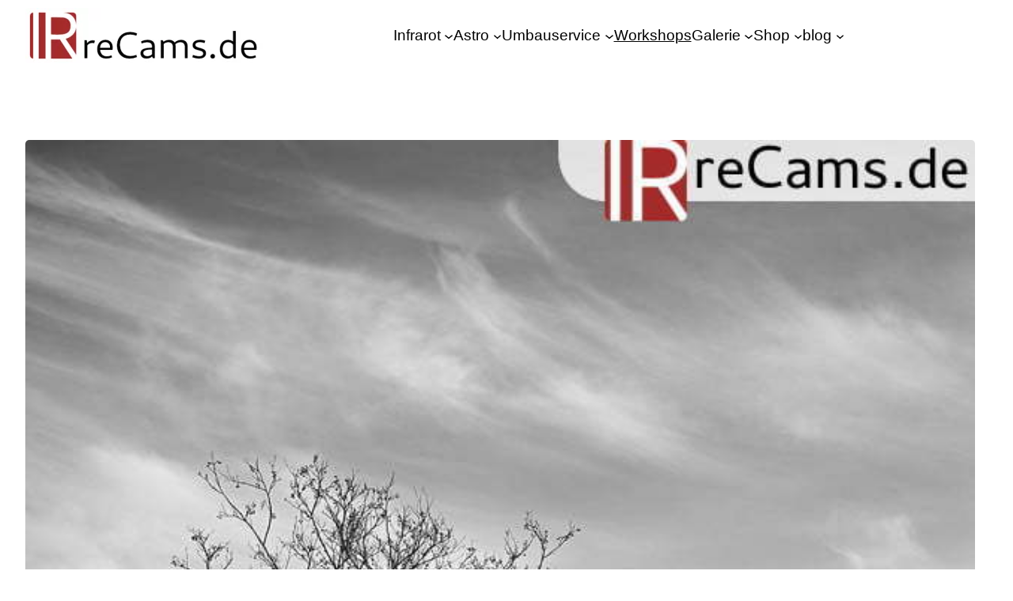

--- FILE ---
content_type: text/html; charset=UTF-8
request_url: https://irrecams.de/blog/2015/blattlos/
body_size: 60457
content:
<!DOCTYPE html><html lang="de-DE" prefix="og: https://ogp.me/ns#"><head><script data-no-optimize="1">var litespeed_docref=sessionStorage.getItem("litespeed_docref");litespeed_docref&&(Object.defineProperty(document,"referrer",{get:function(){return litespeed_docref}}),sessionStorage.removeItem("litespeed_docref"));</script> <meta charset="UTF-8" /><meta name="viewport" content="width=device-width, initial-scale=1" /><meta name="description" content="So langsam wird es Herbst, Zeit sich ranzuhalten um noch ein wenig Laub an den Bäumen zu fotografieren! Ich musste gerade feststellen, dass ich so wenig wie"/><meta name="robots" content="follow, index, max-snippet:-1, max-video-preview:-1, max-image-preview:large"/><link rel="canonical" href="https://irrecams.de/blog/2015/blattlos/" /><meta property="og:locale" content="de_DE" /><meta property="og:type" content="article" /><meta property="og:title" content="Blattlos | IRreCams" /><meta property="og:description" content="So langsam wird es Herbst, Zeit sich ranzuhalten um noch ein wenig Laub an den Bäumen zu fotografieren! Ich musste gerade feststellen, dass ich so wenig wie" /><meta property="og:url" content="https://irrecams.de/blog/2015/blattlos/" /><meta property="og:site_name" content="IRreCams" /><meta property="article:publisher" content="https://www.facebook.com/irrecams" /><meta property="article:section" content="blog" /><meta property="og:updated_time" content="2022-01-25T09:37:55+01:00" /><meta property="og:image" content="https://irrecams.de/wp-content/uploads/ngg_featured/IMGP9242_01.jpg" /><meta property="og:image:secure_url" content="https://irrecams.de/wp-content/uploads/ngg_featured/IMGP9242_01.jpg" /><meta property="og:image:width" content="636" /><meta property="og:image:height" content="960" /><meta property="og:image:alt" content="Blattlos" /><meta property="og:image:type" content="image/jpeg" /><meta property="article:published_time" content="2015-10-18T22:25:38+02:00" /><meta property="article:modified_time" content="2022-01-25T09:37:55+01:00" /><meta name="twitter:card" content="summary_large_image" /><meta name="twitter:title" content="Blattlos | IRreCams" /><meta name="twitter:description" content="So langsam wird es Herbst, Zeit sich ranzuhalten um noch ein wenig Laub an den Bäumen zu fotografieren! Ich musste gerade feststellen, dass ich so wenig wie" /><meta name="twitter:image" content="https://irrecams.de/wp-content/uploads/ngg_featured/IMGP9242_01.jpg" /><meta name="twitter:label1" content="Verfasst von" /><meta name="twitter:data1" content="Sven Lamprecht" /><meta name="twitter:label2" content="Lesedauer" /><meta name="twitter:data2" content="Weniger als eine Minute" /> <script type="application/ld+json" class="rank-math-schema">{"@context":"https://schema.org","@graph":[{"@type":"Place","@id":"https://irrecams.de/#place","address":{"@type":"PostalAddress","streetAddress":"Rotenseestr. 22","addressLocality":"Bergen auf R\u00fcgen","addressRegion":"Mecklenburg-Vorpommern","postalCode":"18528","addressCountry":"Germany"}},{"@type":["ProfessionalService","Organization"],"@id":"https://irrecams.de/#organization","name":"IRreCams Infrarot Fotograife","url":"https://irrecams.de","sameAs":["https://www.facebook.com/irrecams"],"email":"info@irrecams.de","address":{"@type":"PostalAddress","streetAddress":"Rotenseestr. 22","addressLocality":"Bergen auf R\u00fcgen","addressRegion":"Mecklenburg-Vorpommern","postalCode":"18528","addressCountry":"Germany"},"logo":{"@type":"ImageObject","@id":"https://irrecams.de/#logo","url":"https://irrecams.de/wp-content/uploads/2019/02/logo_1501_500.png","contentUrl":"https://irrecams.de/wp-content/uploads/2019/02/logo_1501_500.png","caption":"IRreCams","inLanguage":"de","width":"500","height":"500"},"openingHours":["Monday,Tuesday,Wednesday,Thursday,Friday,Saturday,Sunday 09:00-17:00"],"location":{"@id":"https://irrecams.de/#place"},"image":{"@id":"https://irrecams.de/#logo"},"telephone":"+49 151 5 48 48 914"},{"@type":"WebSite","@id":"https://irrecams.de/#website","url":"https://irrecams.de","name":"IRreCams","publisher":{"@id":"https://irrecams.de/#organization"},"inLanguage":"de"},{"@type":"ImageObject","@id":"https://irrecams.de/wp-content/uploads/ngg_featured/IMGP9242_01.jpg","url":"https://irrecams.de/wp-content/uploads/ngg_featured/IMGP9242_01.jpg","width":"636","height":"960","inLanguage":"de"},{"@type":"WebPage","@id":"https://irrecams.de/blog/2015/blattlos/#webpage","url":"https://irrecams.de/blog/2015/blattlos/","name":"Blattlos | IRreCams","datePublished":"2015-10-18T22:25:38+02:00","dateModified":"2022-01-25T09:37:55+01:00","isPartOf":{"@id":"https://irrecams.de/#website"},"primaryImageOfPage":{"@id":"https://irrecams.de/wp-content/uploads/ngg_featured/IMGP9242_01.jpg"},"inLanguage":"de"},{"@type":"Person","@id":"https://irrecams.de/blog/2015/blattlos/#author","name":"Sven Lamprecht","image":{"@type":"ImageObject","@id":"https://irrecams.de/wp-content/litespeed/avatar/76bc4c26acfad26f53ffdca7ca96f885.jpg?ver=1768652638","url":"https://irrecams.de/wp-content/litespeed/avatar/76bc4c26acfad26f53ffdca7ca96f885.jpg?ver=1768652638","caption":"Sven Lamprecht","inLanguage":"de"},"sameAs":["http://www.IRreCams.de"],"worksFor":{"@id":"https://irrecams.de/#organization"}},{"@type":"BlogPosting","headline":"Blattlos | IRreCams","datePublished":"2015-10-18T22:25:38+02:00","dateModified":"2022-01-25T09:37:55+01:00","author":{"@id":"https://irrecams.de/blog/2015/blattlos/#author","name":"Sven Lamprecht"},"publisher":{"@id":"https://irrecams.de/#organization"},"description":"So langsam wird es Herbst, Zeit sich ranzuhalten um noch ein wenig Laub an den B\u00e4umen zu fotografieren! Ich musste gerade feststellen, dass ich so wenig wie","name":"Blattlos | IRreCams","@id":"https://irrecams.de/blog/2015/blattlos/#richSnippet","isPartOf":{"@id":"https://irrecams.de/blog/2015/blattlos/#webpage"},"image":{"@id":"https://irrecams.de/wp-content/uploads/ngg_featured/IMGP9242_01.jpg"},"inLanguage":"de","mainEntityOfPage":{"@id":"https://irrecams.de/blog/2015/blattlos/#webpage"}}]}</script> <title>Blattlos | IRreCams</title><link rel='dns-prefetch' href='//widgets.trustedshops.com' /><link rel="alternate" type="application/rss+xml" title="IRreCams &raquo; Feed" href="https://irrecams.de/feed/" /><link rel="alternate" type="application/rss+xml" title="IRreCams &raquo; Kommentar-Feed" href="https://irrecams.de/comments/feed/" /><link rel="alternate" type="application/rss+xml" title="IRreCams &raquo; Blattlos-Kommentar-Feed" href="https://irrecams.de/blog/2015/blattlos/feed/" /><link rel="alternate" title="oEmbed (JSON)" type="application/json+oembed" href="https://irrecams.de/wp-json/oembed/1.0/embed?url=https%3A%2F%2Firrecams.de%2Fblog%2F2015%2Fblattlos%2F" /><link rel="alternate" title="oEmbed (XML)" type="text/xml+oembed" href="https://irrecams.de/wp-json/oembed/1.0/embed?url=https%3A%2F%2Firrecams.de%2Fblog%2F2015%2Fblattlos%2F&#038;format=xml" /><style id='wp-img-auto-sizes-contain-inline-css'>img:is([sizes=auto i],[sizes^="auto," i]){contain-intrinsic-size:3000px 1500px}
/*# sourceURL=wp-img-auto-sizes-contain-inline-css */</style><style id="litespeed-ccss">.wp-block-site-logo{box-sizing:border-box;line-height:0}.wp-block-site-logo a{display:inline-block}.wp-block-site-logo img{height:auto;max-width:100%}.wp-block-site-logo a,.wp-block-site-logo img{border-radius:inherit}.wp-block-navigation .wp-block-navigation-item__label{overflow-wrap:break-word;word-break:normal}.wp-block-navigation{--navigation-layout-justification-setting:flex-start;--navigation-layout-direction:row;--navigation-layout-wrap:wrap;--navigation-layout-justify:flex-start;--navigation-layout-align:center;position:relative}.wp-block-navigation ul{margin-bottom:0;margin-left:0;margin-top:0;padding-left:0}.wp-block-navigation ul,.wp-block-navigation ul li{list-style:none;padding:0}.wp-block-navigation .wp-block-navigation-item{align-items:center;display:flex;position:relative}.wp-block-navigation .wp-block-navigation-item__content{display:block}.wp-block-navigation .wp-block-navigation-item__content.wp-block-navigation-item__content{color:inherit}.wp-block-navigation .wp-block-navigation__submenu-icon{align-self:center;background-color:inherit;border:none;color:currentColor;display:inline-block;font-size:inherit;height:.6em;line-height:0;margin-left:.25em;padding:0;width:.6em}.wp-block-navigation .wp-block-navigation__submenu-icon svg{stroke:currentColor;display:inline-block;height:inherit;margin-top:.075em;width:inherit}.wp-block-navigation.items-justified-space-between{--navigation-layout-justification-setting:space-between;--navigation-layout-justify:space-between}.wp-block-navigation .has-child .wp-block-navigation__submenu-container{align-items:normal;background-color:inherit;color:inherit;display:flex;flex-direction:column;height:0;left:-1px;opacity:0;overflow:hidden;position:absolute;top:100%;visibility:hidden;width:0;z-index:2}.wp-block-navigation .has-child .wp-block-navigation__submenu-container>.wp-block-navigation-item>.wp-block-navigation-item__content{display:flex;flex-grow:1}.wp-block-navigation .has-child .wp-block-navigation__submenu-container .wp-block-navigation-item__content{margin:0}.wp-block-navigation-submenu{display:flex;position:relative}.wp-block-navigation-submenu .wp-block-navigation__submenu-icon svg{stroke:currentColor}button.wp-block-navigation-item__content{background-color:transparent;border:none;color:currentColor;font-family:inherit;font-size:inherit;font-style:inherit;font-weight:inherit;line-height:inherit;text-align:left;text-transform:inherit}.wp-block-navigation-item.open-on-click .wp-block-navigation-submenu__toggle{padding-right:.85em}.wp-block-navigation-item.open-on-click .wp-block-navigation-submenu__toggle+.wp-block-navigation__submenu-icon{margin-left:-.6em}.wp-block-navigation__container,.wp-block-navigation__responsive-close,.wp-block-navigation__responsive-container,.wp-block-navigation__responsive-container-content,.wp-block-navigation__responsive-dialog{gap:inherit}.wp-block-navigation:not(.has-background) .wp-block-navigation__submenu-container{background-color:#fff;border:1px solid rgba(0,0,0,.15);color:#000}.wp-block-navigation__container{align-items:var(--navigation-layout-align,initial);display:flex;flex-direction:var(--navigation-layout-direction,initial);flex-wrap:var(--navigation-layout-wrap,wrap);justify-content:var(--navigation-layout-justify,initial);list-style:none;margin:0;padding-left:0}.wp-block-navigation__container:only-child{flex-grow:1}.wp-block-navigation__responsive-container{bottom:0;display:none;left:0;position:fixed;right:0;top:0}.wp-block-navigation__responsive-container .wp-block-navigation-link a{color:inherit}.wp-block-navigation__responsive-container .wp-block-navigation__responsive-container-content{align-items:var(--navigation-layout-align,initial);display:flex;flex-direction:var(--navigation-layout-direction,initial);flex-wrap:var(--navigation-layout-wrap,wrap);justify-content:var(--navigation-layout-justify,initial)}@media (min-width:600px){.wp-block-navigation__responsive-container:not(.hidden-by-default):not(.is-menu-open){background-color:inherit;display:block;position:relative;width:100%;z-index:auto}.wp-block-navigation__responsive-container:not(.hidden-by-default):not(.is-menu-open) .wp-block-navigation__responsive-container-close{display:none}}.wp-block-navigation__responsive-container-close,.wp-block-navigation__responsive-container-open{background:0 0;border:none;color:currentColor;margin:0;padding:0;text-transform:inherit;vertical-align:middle}.wp-block-navigation__responsive-container-close svg,.wp-block-navigation__responsive-container-open svg{fill:currentColor;display:block;height:24px;width:24px}.wp-block-navigation__responsive-container-open{display:flex}.wp-block-navigation__responsive-container-open.wp-block-navigation__responsive-container-open.wp-block-navigation__responsive-container-open{font-family:inherit;font-size:inherit;font-weight:inherit}@media (min-width:600px){.wp-block-navigation__responsive-container-open:not(.always-shown){display:none}}.wp-block-navigation__responsive-container-close{position:absolute;right:0;top:0;z-index:2}.wp-block-navigation__responsive-container-close.wp-block-navigation__responsive-container-close.wp-block-navigation__responsive-container-close{font-family:inherit;font-size:inherit;font-weight:inherit}.wp-block-navigation__responsive-close{margin-left:auto;margin-right:auto;max-width:var(--wp--style--global--wide-size,100%);width:100%}.wp-block-navigation__responsive-dialog{position:relative}.wp-block-navigation{font-size:var(--wp--preset--font-size--small)}:root{--neg-drawer-width:calc(var(--drawer-width)*-1)}.wc-block-components-drawer__screen-overlay{background-color:rgba(95,95,95,.35);bottom:0;left:0;opacity:1;position:fixed;right:0;top:0;z-index:9999}.wc-block-components-drawer__screen-overlay--is-hidden{opacity:0}.wc-block-components-drawer{background:#fff;display:block;height:100%;left:100%;max-width:100%;position:relative;position:fixed;right:0;top:0;transform:translateX(max(-100%,var(--neg-drawer-width)));width:var(--drawer-width)}.wc-block-components-drawer:after{border-style:solid;border-width:0 0 0 1px;bottom:0;content:"";display:block;left:0;opacity:.3;position:absolute;right:0;top:0}.wc-block-components-drawer__screen-overlay--is-hidden .wc-block-components-drawer{transform:translateX(0)}@media screen and (prefers-reduced-motion:reduce){.wc-block-components-drawer,.wc-block-components-drawer__screen-overlay{-webkit-animation-name:none!important;animation-name:none!important}}.wc-block-components-drawer .components-modal__content{padding:40px 16px}.wc-block-components-drawer .components-modal__header{position:relative}.wc-block-mini-cart__badge,.wc-block-mini-cart__quantity-badge{align-items:center;display:flex}.wc-block-mini-cart__badge{background:0 0;border:.15em solid;border-radius:1em;box-sizing:border-box;color:inherit;font-size:.875em;font-weight:600;height:1.4285714286em;justify-content:center;margin-left:-.7142857143em;min-width:1.4285714286em;padding:0 .25em;transform:translateY(-50%);white-space:nowrap;z-index:1}.wc-block-mini-cart__icon{display:block;height:1.5em;width:1.5em}.wc-block-mini-cart{display:inline-block}.wc-block-mini-cart__button{align-items:center;background-color:transparent;border:none;color:inherit;display:flex;font-family:inherit;font-size:inherit;font-weight:inherit;padding:.75em .5em}.wc-block-mini-cart__drawer{font-size:1rem}.wc-block-mini-cart__drawer .components-modal__content{padding:0;position:relative}.wc-block-mini-cart__drawer .components-modal__header{height:56px;position:relative;position:absolute;right:4px;top:40px}.wp-block-woocommerce-mini-cart-contents{box-sizing:border-box;height:100dvh;justify-content:center;padding:0}.wp-block-woocommerce-empty-mini-cart-contents-block,.wp-block-woocommerce-filled-mini-cart-contents-block{background:inherit;display:flex;flex-direction:column;height:100%;max-height:-webkit-fill-available;max-height:-moz-available;max-height:fill-available}.wp-block-woocommerce-empty-mini-cart-contents-block{justify-content:center}.wp-block-woocommerce-filled-mini-cart-contents-block{justify-content:space-between}.wp-block-group{box-sizing:border-box}.wp-block-post-featured-image{margin-left:0;margin-right:0}.wp-block-post-featured-image img{box-sizing:border-box;height:auto;max-width:100%;vertical-align:bottom;width:100%}.wp-block-post-featured-image.alignwide img{width:100%}.wp-block-post-featured-image{position:relative}:root{--wp-admin-theme-color:#007cba;--wp-admin-theme-color--rgb:0,124,186;--wp-admin-theme-color-darker-10:#006ba1;--wp-admin-theme-color-darker-10--rgb:0,107,161;--wp-admin-theme-color-darker-20:#005a87;--wp-admin-theme-color-darker-20--rgb:0,90,135;--wp-admin-border-width-focus:2px;--wp-block-synced-color:#7a00df;--wp-block-synced-color--rgb:122,0,223}@media (-webkit-min-device-pixel-ratio:2),(min-resolution:192dpi){:root{--wp-admin-border-width-focus:1.5px}}:root{--wp--preset--font-size--normal:16px;--wp--preset--font-size--huge:42px}.has-text-align-center{text-align:center}.items-justified-space-between{justify-content:space-between}figure{margin:0 0 1em}body{--wp--preset--color--black:#000;--wp--preset--color--cyan-bluish-gray:#abb8c3;--wp--preset--color--white:#fff;--wp--preset--color--pale-pink:#f78da7;--wp--preset--color--vivid-red:#cf2e2e;--wp--preset--color--luminous-vivid-orange:#ff6900;--wp--preset--color--luminous-vivid-amber:#fcb900;--wp--preset--color--light-green-cyan:#7bdcb5;--wp--preset--color--vivid-green-cyan:#00d084;--wp--preset--color--pale-cyan-blue:#8ed1fc;--wp--preset--color--vivid-cyan-blue:#0693e3;--wp--preset--color--vivid-purple:#9b51e0;--wp--preset--color--base:#fff;--wp--preset--color--contrast:#000;--wp--preset--color--primary:brown;--wp--preset--color--secondary:#491313;--wp--preset--color--tertiary:#b8b8b8;--wp--preset--gradient--vivid-cyan-blue-to-vivid-purple:linear-gradient(135deg,rgba(6,147,227,1) 0%,#9b51e0 100%);--wp--preset--gradient--light-green-cyan-to-vivid-green-cyan:linear-gradient(135deg,#7adcb4 0%,#00d082 100%);--wp--preset--gradient--luminous-vivid-amber-to-luminous-vivid-orange:linear-gradient(135deg,rgba(252,185,0,1) 0%,rgba(255,105,0,1) 100%);--wp--preset--gradient--luminous-vivid-orange-to-vivid-red:linear-gradient(135deg,rgba(255,105,0,1) 0%,#cf2e2e 100%);--wp--preset--gradient--very-light-gray-to-cyan-bluish-gray:linear-gradient(135deg,#eee 0%,#a9b8c3 100%);--wp--preset--gradient--cool-to-warm-spectrum:linear-gradient(135deg,#4aeadc 0%,#9778d1 20%,#cf2aba 40%,#ee2c82 60%,#fb6962 80%,#fef84c 100%);--wp--preset--gradient--blush-light-purple:linear-gradient(135deg,#ffceec 0%,#9896f0 100%);--wp--preset--gradient--blush-bordeaux:linear-gradient(135deg,#fecda5 0%,#fe2d2d 50%,#6b003e 100%);--wp--preset--gradient--luminous-dusk:linear-gradient(135deg,#ffcb70 0%,#c751c0 50%,#4158d0 100%);--wp--preset--gradient--pale-ocean:linear-gradient(135deg,#fff5cb 0%,#b6e3d4 50%,#33a7b5 100%);--wp--preset--gradient--electric-grass:linear-gradient(135deg,#caf880 0%,#71ce7e 100%);--wp--preset--gradient--midnight:linear-gradient(135deg,#020381 0%,#2874fc 100%);--wp--preset--duotone--dark-grayscale:url('#wp-duotone-dark-grayscale');--wp--preset--duotone--grayscale:url('#wp-duotone-grayscale');--wp--preset--duotone--purple-yellow:url('#wp-duotone-purple-yellow');--wp--preset--duotone--blue-red:url('#wp-duotone-blue-red');--wp--preset--duotone--midnight:url('#wp-duotone-midnight');--wp--preset--duotone--magenta-yellow:url('#wp-duotone-magenta-yellow');--wp--preset--duotone--purple-green:url('#wp-duotone-purple-green');--wp--preset--duotone--blue-orange:url('#wp-duotone-blue-orange');--wp--preset--font-size--small:clamp(.875rem,.875rem + ((1vw - .48rem)*0.24),1rem);--wp--preset--font-size--medium:clamp(1rem,1rem + ((1vw - .48rem)*0.24),1.125rem);--wp--preset--font-size--large:clamp(1.75rem,1.75rem + ((1vw - .48rem)*0.24),1.875rem);--wp--preset--font-size--x-large:2.25rem;--wp--preset--font-size--xx-large:clamp(4rem,4rem + ((1vw - .48rem)*11.538),10rem);--wp--preset--font-family--dm-sans:"DM Sans",sans-serif;--wp--preset--font-family--ibm-plex-mono:'IBM Plex Mono',monospace;--wp--preset--font-family--inter:"Inter",sans-serif;--wp--preset--font-family--system-font:-apple-system,BlinkMacSystemFont,"Segoe UI",Roboto,Oxygen-Sans,Ubuntu,Cantarell,"Helvetica Neue",sans-serif;--wp--preset--font-family--source-serif-pro:"Source Serif Pro",serif;--wp--preset--spacing--30:clamp(1.5rem,5vw,2rem);--wp--preset--spacing--40:clamp(1.8rem,1.8rem + ((1vw - .48rem)*2.885),3rem);--wp--preset--spacing--50:clamp(2.5rem,8vw,4.5rem);--wp--preset--spacing--60:clamp(3.75rem,10vw,7rem);--wp--preset--spacing--70:clamp(5rem,5.25rem + ((1vw - .48rem)*9.096),8rem);--wp--preset--spacing--80:clamp(7rem,14vw,11rem);--wp--preset--shadow--natural:6px 6px 9px rgba(0,0,0,.2);--wp--preset--shadow--deep:12px 12px 50px rgba(0,0,0,.4);--wp--preset--shadow--sharp:6px 6px 0px rgba(0,0,0,.2);--wp--preset--shadow--outlined:6px 6px 0px -3px rgba(255,255,255,1),6px 6px rgba(0,0,0,1);--wp--preset--shadow--crisp:6px 6px 0px rgba(0,0,0,1)}body{margin:0;--wp--style--global--content-size:650px;--wp--style--global--wide-size:1200px}.wp-site-blocks{padding-top:var(--wp--style--root--padding-top);padding-bottom:var(--wp--style--root--padding-bottom)}.has-global-padding{padding-right:var(--wp--style--root--padding-right);padding-left:var(--wp--style--root--padding-left)}.wp-site-blocks>*{margin-block-start:0;margin-block-end:0}.wp-site-blocks>*+*{margin-block-start:1.5rem}body{--wp--style--block-gap:1.5rem}body .is-layout-flow>*{margin-block-start:0;margin-block-end:0}body .is-layout-constrained>*{margin-block-start:0;margin-block-end:0}body .is-layout-flex{gap:1.5rem}body .is-layout-constrained>.alignwide{max-width:var(--wp--style--global--wide-size)}body .is-layout-flex{display:flex}body .is-layout-flex{flex-wrap:wrap;align-items:center}body .is-layout-flex>*{margin:0}body{background-color:var(--wp--preset--color--base);color:var(--wp--preset--color--contrast);font-family:var(--wp--preset--font-family--system-font);font-size:var(--wp--preset--font-size--medium);line-height:1.6;--wp--style--root--padding-top:var(--wp--preset--spacing--40);--wp--style--root--padding-right:var(--wp--preset--spacing--30);--wp--style--root--padding-bottom:var(--wp--preset--spacing--40);--wp--style--root--padding-left:var(--wp--preset--spacing--30)}.has-base-background-color{background-color:var(--wp--preset--color--base)!important}.wp-block-woocommerce-mini-cart{font-size:var(--wp--preset--font-size--small)}img{border-radius:5px}.wp-site-blocks{padding-bottom:0;padding-top:10px}.wp-block-navigation__responsive-container-open svg,.wp-block-navigation__responsive-container-close svg{width:35px!important;height:35px!important}.lastmenuitem span{padding-bottom:25px}.wp-block-navigation__submenu-container{min-width:250px!important}.noptin-inpost-main-wrapper *{z-index:2}main.wp-block-group{min-height:calc(100vh - 700px)}.trp-language-wrap,#trp-floater-ls-current-language{background-color:#fff}.wp-container-2.wp-container-2{justify-content:space-between}.wp-container-3.wp-container-3{flex-wrap:nowrap;justify-content:space-between;align-items:flex-end}.wp-container-6{top:calc(0px + var(--wp-admin--admin-bar--position-offset,0px));position:sticky;z-index:10}.wp-container-4.wp-container-4>.alignwide{max-width:100%}:root{--woocommerce:#a46497;--wc-green:#7ad03a;--wc-red:#a00;--wc-orange:#ffba00;--wc-blue:#2ea2cc;--wc-primary:#a46497;--wc-primary-text:#fff;--wc-secondary:#ebe9eb;--wc-secondary-text:#515151;--wc-highlight:#77a464;--wc-highligh-text:#fff;--wc-content-bg:#fff;--wc-subtext:#767676}@media only screen and (max-width:768px){:root{--woocommerce:#a46497;--wc-green:#7ad03a;--wc-red:#a00;--wc-orange:#ffba00;--wc-blue:#2ea2cc;--wc-primary:#a46497;--wc-primary-text:#fff;--wc-secondary:#ebe9eb;--wc-secondary-text:#515151;--wc-highlight:#77a464;--wc-highligh-text:#fff;--wc-content-bg:#fff;--wc-subtext:#767676}}:root{--woocommerce:#a46497;--wc-green:#7ad03a;--wc-red:#a00;--wc-orange:#ffba00;--wc-blue:#2ea2cc;--wc-primary:#a46497;--wc-primary-text:#fff;--wc-secondary:#ebe9eb;--wc-secondary-text:#515151;--wc-highlight:#77a464;--wc-highligh-text:#fff;--wc-content-bg:#fff;--wc-subtext:#767676}#trp-floater-ls{position:fixed;z-index:9999999;bottom:0;left:80%;border-radius:5px 5px 0 0;display:block;overflow:hidden}#trp-floater-ls.trp-color-light{background:#d6d6d6;background:linear-gradient(0deg,rgba(214,214,214,1) 0%,rgba(250,250,250,1) 100%)}@media screen and (max-width:1000px){#trp-floater-ls{left:50%}}@media screen and (max-width:500px){#trp-floater-ls{left:10%}}#trp-floater-ls.trp-floater-ls-codes #trp-floater-ls-current-language a,#trp-floater-ls.trp-floater-ls-codes #trp-floater-ls-language-list{text-align:center}#trp-floater-ls-language-list{display:none}#trp-floater-ls{box-shadow:0 0 5px #212121}#trp-floater-ls-current-language a,#trp-floater-ls-language-list a{display:block;padding:10px 15px;font-size:90%}#trp-floater-ls-current-language,#trp-floater-ls-language-list{text-align:left}#trp-floater-ls-current-language.trp-with-flags,#trp-floater-ls-language-list.trp-with-flags{text-align:left}#trp-floater-ls-current-language{display:block;width:100%;height:100%}.trp-color-light #trp-floater-ls-current-language a,.trp-color-light #trp-floater-ls-language-list a{color:#404040}#trp-floater-ls .trp-with-flags .trp-flag-image{margin-right:5px;margin-top:-1px;vertical-align:middle;height:auto;max-width:100%;display:inline;padding:0}#trp-floater-ls a{text-decoration:none}#trp-floater-ls-language-list{max-height:300px;overflow-y:auto}.noptin-optin-form-wrapper *{box-sizing:border-box}.noptin_feedback_error{border:1px solid #f44336;display:none;padding:10px;margin-top:10px}.wc-block-mini-cart__button{display:none}</style><link rel="preload" data-asynced="1" data-optimized="2" as="style" onload="this.onload=null;this.rel='stylesheet'" href="https://irrecams.de/wp-content/litespeed/ucss/7f5caee7dda72e90476bf1605681bfd5.css?ver=1c5c5" /><script data-optimized="1" type="litespeed/javascript" data-src="https://irrecams.de/wp-content/plugins/litespeed-cache/assets/js/css_async.min.js"></script> <style id='wp-block-site-logo-inline-css'>.wp-block-site-logo{box-sizing:border-box;line-height:0}.wp-block-site-logo a{display:inline-block;line-height:0}.wp-block-site-logo.is-default-size img{height:auto;width:120px}.wp-block-site-logo img{height:auto;max-width:100%}.wp-block-site-logo a,.wp-block-site-logo img{border-radius:inherit}.wp-block-site-logo.aligncenter{margin-left:auto;margin-right:auto;text-align:center}:root :where(.wp-block-site-logo.is-style-rounded){border-radius:9999px}
/*# sourceURL=https://irrecams.de/wp-includes/blocks/site-logo/style.min.css */</style><style id='wp-block-navigation-link-inline-css'>.wp-block-navigation .wp-block-navigation-item__label{overflow-wrap:break-word}.wp-block-navigation .wp-block-navigation-item__description{display:none}.link-ui-tools{outline:1px solid #f0f0f0;padding:8px}.link-ui-block-inserter{padding-top:8px}.link-ui-block-inserter__back{margin-left:8px;text-transform:uppercase}
/*# sourceURL=https://irrecams.de/wp-includes/blocks/navigation-link/style.min.css */</style><style id='wp-block-navigation-inline-css'>.wp-block-navigation{position:relative}.wp-block-navigation ul{margin-bottom:0;margin-left:0;margin-top:0;padding-left:0}.wp-block-navigation ul,.wp-block-navigation ul li{list-style:none;padding:0}.wp-block-navigation .wp-block-navigation-item{align-items:center;background-color:inherit;display:flex;position:relative}.wp-block-navigation .wp-block-navigation-item .wp-block-navigation__submenu-container:empty{display:none}.wp-block-navigation .wp-block-navigation-item__content{display:block;z-index:1}.wp-block-navigation .wp-block-navigation-item__content.wp-block-navigation-item__content{color:inherit}.wp-block-navigation.has-text-decoration-underline .wp-block-navigation-item__content,.wp-block-navigation.has-text-decoration-underline .wp-block-navigation-item__content:active,.wp-block-navigation.has-text-decoration-underline .wp-block-navigation-item__content:focus{text-decoration:underline}.wp-block-navigation.has-text-decoration-line-through .wp-block-navigation-item__content,.wp-block-navigation.has-text-decoration-line-through .wp-block-navigation-item__content:active,.wp-block-navigation.has-text-decoration-line-through .wp-block-navigation-item__content:focus{text-decoration:line-through}.wp-block-navigation :where(a),.wp-block-navigation :where(a:active),.wp-block-navigation :where(a:focus){text-decoration:none}.wp-block-navigation .wp-block-navigation__submenu-icon{align-self:center;background-color:inherit;border:none;color:currentColor;display:inline-block;font-size:inherit;height:.6em;line-height:0;margin-left:.25em;padding:0;width:.6em}.wp-block-navigation .wp-block-navigation__submenu-icon svg{display:inline-block;stroke:currentColor;height:inherit;margin-top:.075em;width:inherit}.wp-block-navigation{--navigation-layout-justification-setting:flex-start;--navigation-layout-direction:row;--navigation-layout-wrap:wrap;--navigation-layout-justify:flex-start;--navigation-layout-align:center}.wp-block-navigation.is-vertical{--navigation-layout-direction:column;--navigation-layout-justify:initial;--navigation-layout-align:flex-start}.wp-block-navigation.no-wrap{--navigation-layout-wrap:nowrap}.wp-block-navigation.items-justified-center{--navigation-layout-justification-setting:center;--navigation-layout-justify:center}.wp-block-navigation.items-justified-center.is-vertical{--navigation-layout-align:center}.wp-block-navigation.items-justified-right{--navigation-layout-justification-setting:flex-end;--navigation-layout-justify:flex-end}.wp-block-navigation.items-justified-right.is-vertical{--navigation-layout-align:flex-end}.wp-block-navigation.items-justified-space-between{--navigation-layout-justification-setting:space-between;--navigation-layout-justify:space-between}.wp-block-navigation .has-child .wp-block-navigation__submenu-container{align-items:normal;background-color:inherit;color:inherit;display:flex;flex-direction:column;opacity:0;position:absolute;z-index:2}@media not (prefers-reduced-motion){.wp-block-navigation .has-child .wp-block-navigation__submenu-container{transition:opacity .1s linear}}.wp-block-navigation .has-child .wp-block-navigation__submenu-container{height:0;overflow:hidden;visibility:hidden;width:0}.wp-block-navigation .has-child .wp-block-navigation__submenu-container>.wp-block-navigation-item>.wp-block-navigation-item__content{display:flex;flex-grow:1;padding:.5em 1em}.wp-block-navigation .has-child .wp-block-navigation__submenu-container>.wp-block-navigation-item>.wp-block-navigation-item__content .wp-block-navigation__submenu-icon{margin-left:auto;margin-right:0}.wp-block-navigation .has-child .wp-block-navigation__submenu-container .wp-block-navigation-item__content{margin:0}.wp-block-navigation .has-child .wp-block-navigation__submenu-container{left:-1px;top:100%}@media (min-width:782px){.wp-block-navigation .has-child .wp-block-navigation__submenu-container .wp-block-navigation__submenu-container{left:100%;top:-1px}.wp-block-navigation .has-child .wp-block-navigation__submenu-container .wp-block-navigation__submenu-container:before{background:#0000;content:"";display:block;height:100%;position:absolute;right:100%;width:.5em}.wp-block-navigation .has-child .wp-block-navigation__submenu-container .wp-block-navigation__submenu-icon{margin-right:.25em}.wp-block-navigation .has-child .wp-block-navigation__submenu-container .wp-block-navigation__submenu-icon svg{transform:rotate(-90deg)}}.wp-block-navigation .has-child .wp-block-navigation-submenu__toggle[aria-expanded=true]~.wp-block-navigation__submenu-container,.wp-block-navigation .has-child:not(.open-on-click):hover>.wp-block-navigation__submenu-container,.wp-block-navigation .has-child:not(.open-on-click):not(.open-on-hover-click):focus-within>.wp-block-navigation__submenu-container{height:auto;min-width:200px;opacity:1;overflow:visible;visibility:visible;width:auto}.wp-block-navigation.has-background .has-child .wp-block-navigation__submenu-container{left:0;top:100%}@media (min-width:782px){.wp-block-navigation.has-background .has-child .wp-block-navigation__submenu-container .wp-block-navigation__submenu-container{left:100%;top:0}}.wp-block-navigation-submenu{display:flex;position:relative}.wp-block-navigation-submenu .wp-block-navigation__submenu-icon svg{stroke:currentColor}button.wp-block-navigation-item__content{background-color:initial;border:none;color:currentColor;font-family:inherit;font-size:inherit;font-style:inherit;font-weight:inherit;letter-spacing:inherit;line-height:inherit;text-align:left;text-transform:inherit}.wp-block-navigation-submenu__toggle{cursor:pointer}.wp-block-navigation-submenu__toggle[aria-expanded=true]+.wp-block-navigation__submenu-icon>svg,.wp-block-navigation-submenu__toggle[aria-expanded=true]>svg{transform:rotate(180deg)}.wp-block-navigation-item.open-on-click .wp-block-navigation-submenu__toggle{padding-left:0;padding-right:.85em}.wp-block-navigation-item.open-on-click .wp-block-navigation-submenu__toggle+.wp-block-navigation__submenu-icon{margin-left:-.6em;pointer-events:none}.wp-block-navigation-item.open-on-click button.wp-block-navigation-item__content:not(.wp-block-navigation-submenu__toggle){padding:0}.wp-block-navigation .wp-block-page-list,.wp-block-navigation__container,.wp-block-navigation__responsive-close,.wp-block-navigation__responsive-container,.wp-block-navigation__responsive-container-content,.wp-block-navigation__responsive-dialog{gap:inherit}:where(.wp-block-navigation.has-background .wp-block-navigation-item a:not(.wp-element-button)),:where(.wp-block-navigation.has-background .wp-block-navigation-submenu a:not(.wp-element-button)){padding:.5em 1em}:where(.wp-block-navigation .wp-block-navigation__submenu-container .wp-block-navigation-item a:not(.wp-element-button)),:where(.wp-block-navigation .wp-block-navigation__submenu-container .wp-block-navigation-submenu a:not(.wp-element-button)),:where(.wp-block-navigation .wp-block-navigation__submenu-container .wp-block-navigation-submenu button.wp-block-navigation-item__content),:where(.wp-block-navigation .wp-block-navigation__submenu-container .wp-block-pages-list__item button.wp-block-navigation-item__content){padding:.5em 1em}.wp-block-navigation.items-justified-right .wp-block-navigation__container .has-child .wp-block-navigation__submenu-container,.wp-block-navigation.items-justified-right .wp-block-page-list>.has-child .wp-block-navigation__submenu-container,.wp-block-navigation.items-justified-space-between .wp-block-page-list>.has-child:last-child .wp-block-navigation__submenu-container,.wp-block-navigation.items-justified-space-between>.wp-block-navigation__container>.has-child:last-child .wp-block-navigation__submenu-container{left:auto;right:0}.wp-block-navigation.items-justified-right .wp-block-navigation__container .has-child .wp-block-navigation__submenu-container .wp-block-navigation__submenu-container,.wp-block-navigation.items-justified-right .wp-block-page-list>.has-child .wp-block-navigation__submenu-container .wp-block-navigation__submenu-container,.wp-block-navigation.items-justified-space-between .wp-block-page-list>.has-child:last-child .wp-block-navigation__submenu-container .wp-block-navigation__submenu-container,.wp-block-navigation.items-justified-space-between>.wp-block-navigation__container>.has-child:last-child .wp-block-navigation__submenu-container .wp-block-navigation__submenu-container{left:-1px;right:-1px}@media (min-width:782px){.wp-block-navigation.items-justified-right .wp-block-navigation__container .has-child .wp-block-navigation__submenu-container .wp-block-navigation__submenu-container,.wp-block-navigation.items-justified-right .wp-block-page-list>.has-child .wp-block-navigation__submenu-container .wp-block-navigation__submenu-container,.wp-block-navigation.items-justified-space-between .wp-block-page-list>.has-child:last-child .wp-block-navigation__submenu-container .wp-block-navigation__submenu-container,.wp-block-navigation.items-justified-space-between>.wp-block-navigation__container>.has-child:last-child .wp-block-navigation__submenu-container .wp-block-navigation__submenu-container{left:auto;right:100%}}.wp-block-navigation:not(.has-background) .wp-block-navigation__submenu-container{background-color:#fff;border:1px solid #00000026}.wp-block-navigation.has-background .wp-block-navigation__submenu-container{background-color:inherit}.wp-block-navigation:not(.has-text-color) .wp-block-navigation__submenu-container{color:#000}.wp-block-navigation__container{align-items:var(--navigation-layout-align,initial);display:flex;flex-direction:var(--navigation-layout-direction,initial);flex-wrap:var(--navigation-layout-wrap,wrap);justify-content:var(--navigation-layout-justify,initial);list-style:none;margin:0;padding-left:0}.wp-block-navigation__container .is-responsive{display:none}.wp-block-navigation__container:only-child,.wp-block-page-list:only-child{flex-grow:1}@keyframes overlay-menu__fade-in-animation{0%{opacity:0;transform:translateY(.5em)}to{opacity:1;transform:translateY(0)}}.wp-block-navigation__responsive-container{bottom:0;display:none;left:0;position:fixed;right:0;top:0}.wp-block-navigation__responsive-container :where(.wp-block-navigation-item a){color:inherit}.wp-block-navigation__responsive-container .wp-block-navigation__responsive-container-content{align-items:var(--navigation-layout-align,initial);display:flex;flex-direction:var(--navigation-layout-direction,initial);flex-wrap:var(--navigation-layout-wrap,wrap);justify-content:var(--navigation-layout-justify,initial)}.wp-block-navigation__responsive-container:not(.is-menu-open.is-menu-open){background-color:inherit!important;color:inherit!important}.wp-block-navigation__responsive-container.is-menu-open{background-color:inherit;display:flex;flex-direction:column}@media not (prefers-reduced-motion){.wp-block-navigation__responsive-container.is-menu-open{animation:overlay-menu__fade-in-animation .1s ease-out;animation-fill-mode:forwards}}.wp-block-navigation__responsive-container.is-menu-open{overflow:auto;padding:clamp(1rem,var(--wp--style--root--padding-top),20rem) clamp(1rem,var(--wp--style--root--padding-right),20rem) clamp(1rem,var(--wp--style--root--padding-bottom),20rem) clamp(1rem,var(--wp--style--root--padding-left),20rem);z-index:100000}.wp-block-navigation__responsive-container.is-menu-open .wp-block-navigation__responsive-container-content{align-items:var(--navigation-layout-justification-setting,inherit);display:flex;flex-direction:column;flex-wrap:nowrap;overflow:visible;padding-top:calc(2rem + 24px)}.wp-block-navigation__responsive-container.is-menu-open .wp-block-navigation__responsive-container-content,.wp-block-navigation__responsive-container.is-menu-open .wp-block-navigation__responsive-container-content .wp-block-navigation__container,.wp-block-navigation__responsive-container.is-menu-open .wp-block-navigation__responsive-container-content .wp-block-page-list{justify-content:flex-start}.wp-block-navigation__responsive-container.is-menu-open .wp-block-navigation__responsive-container-content .wp-block-navigation__submenu-icon{display:none}.wp-block-navigation__responsive-container.is-menu-open .wp-block-navigation__responsive-container-content .has-child .wp-block-navigation__submenu-container{border:none;height:auto;min-width:200px;opacity:1;overflow:initial;padding-left:2rem;padding-right:2rem;position:static;visibility:visible;width:auto}.wp-block-navigation__responsive-container.is-menu-open .wp-block-navigation__responsive-container-content .wp-block-navigation__container,.wp-block-navigation__responsive-container.is-menu-open .wp-block-navigation__responsive-container-content .wp-block-navigation__submenu-container{gap:inherit}.wp-block-navigation__responsive-container.is-menu-open .wp-block-navigation__responsive-container-content .wp-block-navigation__submenu-container{padding-top:var(--wp--style--block-gap,2em)}.wp-block-navigation__responsive-container.is-menu-open .wp-block-navigation__responsive-container-content .wp-block-navigation-item__content{padding:0}.wp-block-navigation__responsive-container.is-menu-open .wp-block-navigation__responsive-container-content .wp-block-navigation-item,.wp-block-navigation__responsive-container.is-menu-open .wp-block-navigation__responsive-container-content .wp-block-navigation__container,.wp-block-navigation__responsive-container.is-menu-open .wp-block-navigation__responsive-container-content .wp-block-page-list{align-items:var(--navigation-layout-justification-setting,initial);display:flex;flex-direction:column}.wp-block-navigation__responsive-container.is-menu-open .wp-block-navigation-item,.wp-block-navigation__responsive-container.is-menu-open .wp-block-navigation-item .wp-block-navigation__submenu-container,.wp-block-navigation__responsive-container.is-menu-open .wp-block-navigation__container,.wp-block-navigation__responsive-container.is-menu-open .wp-block-page-list{background:#0000!important;color:inherit!important}.wp-block-navigation__responsive-container.is-menu-open .wp-block-navigation__submenu-container.wp-block-navigation__submenu-container.wp-block-navigation__submenu-container.wp-block-navigation__submenu-container{left:auto;right:auto}@media (min-width:600px){.wp-block-navigation__responsive-container:not(.hidden-by-default):not(.is-menu-open){background-color:inherit;display:block;position:relative;width:100%;z-index:auto}.wp-block-navigation__responsive-container:not(.hidden-by-default):not(.is-menu-open) .wp-block-navigation__responsive-container-close{display:none}.wp-block-navigation__responsive-container.is-menu-open .wp-block-navigation__submenu-container.wp-block-navigation__submenu-container.wp-block-navigation__submenu-container.wp-block-navigation__submenu-container{left:0}}.wp-block-navigation:not(.has-background) .wp-block-navigation__responsive-container.is-menu-open{background-color:#fff}.wp-block-navigation:not(.has-text-color) .wp-block-navigation__responsive-container.is-menu-open{color:#000}.wp-block-navigation__toggle_button_label{font-size:1rem;font-weight:700}.wp-block-navigation__responsive-container-close,.wp-block-navigation__responsive-container-open{background:#0000;border:none;color:currentColor;cursor:pointer;margin:0;padding:0;text-transform:inherit;vertical-align:middle}.wp-block-navigation__responsive-container-close svg,.wp-block-navigation__responsive-container-open svg{fill:currentColor;display:block;height:24px;pointer-events:none;width:24px}.wp-block-navigation__responsive-container-open{display:flex}.wp-block-navigation__responsive-container-open.wp-block-navigation__responsive-container-open.wp-block-navigation__responsive-container-open{font-family:inherit;font-size:inherit;font-weight:inherit}@media (min-width:600px){.wp-block-navigation__responsive-container-open:not(.always-shown){display:none}}.wp-block-navigation__responsive-container-close{position:absolute;right:0;top:0;z-index:2}.wp-block-navigation__responsive-container-close.wp-block-navigation__responsive-container-close.wp-block-navigation__responsive-container-close{font-family:inherit;font-size:inherit;font-weight:inherit}.wp-block-navigation__responsive-close{width:100%}.has-modal-open .wp-block-navigation__responsive-close{margin-left:auto;margin-right:auto;max-width:var(--wp--style--global--wide-size,100%)}.wp-block-navigation__responsive-close:focus{outline:none}.is-menu-open .wp-block-navigation__responsive-close,.is-menu-open .wp-block-navigation__responsive-container-content,.is-menu-open .wp-block-navigation__responsive-dialog{box-sizing:border-box}.wp-block-navigation__responsive-dialog{position:relative}.has-modal-open .admin-bar .is-menu-open .wp-block-navigation__responsive-dialog{margin-top:46px}@media (min-width:782px){.has-modal-open .admin-bar .is-menu-open .wp-block-navigation__responsive-dialog{margin-top:32px}}html.has-modal-open{overflow:hidden}
/*# sourceURL=https://irrecams.de/wp-includes/blocks/navigation/style.min.css */</style><style id='wp-block-paragraph-inline-css'>.is-small-text{font-size:.875em}.is-regular-text{font-size:1em}.is-large-text{font-size:2.25em}.is-larger-text{font-size:3em}.has-drop-cap:not(:focus):first-letter{float:left;font-size:8.4em;font-style:normal;font-weight:100;line-height:.68;margin:.05em .1em 0 0;text-transform:uppercase}body.rtl .has-drop-cap:not(:focus):first-letter{float:none;margin-left:.1em}p.has-drop-cap.has-background{overflow:hidden}:root :where(p.has-background){padding:1.25em 2.375em}:where(p.has-text-color:not(.has-link-color)) a{color:inherit}p.has-text-align-left[style*="writing-mode:vertical-lr"],p.has-text-align-right[style*="writing-mode:vertical-rl"]{rotate:180deg}
/*# sourceURL=https://irrecams.de/wp-includes/blocks/paragraph/style.min.css */</style><style id='wc-blocks-style-inline-css'>:root{--drawer-width: 480px}
/*# sourceURL=wc-blocks-style-inline-css */</style><style id='wp-block-group-inline-css'>.wp-block-group{box-sizing:border-box}:where(.wp-block-group.wp-block-group-is-layout-constrained){position:relative}
/*# sourceURL=https://irrecams.de/wp-includes/blocks/group/style.min.css */</style><style id='wp-block-post-featured-image-inline-css'>.wp-block-post-featured-image{margin-left:0;margin-right:0}.wp-block-post-featured-image a{display:block;height:100%}.wp-block-post-featured-image :where(img){box-sizing:border-box;height:auto;max-width:100%;vertical-align:bottom;width:100%}.wp-block-post-featured-image.alignfull img,.wp-block-post-featured-image.alignwide img{width:100%}.wp-block-post-featured-image .wp-block-post-featured-image__overlay.has-background-dim{background-color:#000;inset:0;position:absolute}.wp-block-post-featured-image{position:relative}.wp-block-post-featured-image .wp-block-post-featured-image__overlay.has-background-gradient{background-color:initial}.wp-block-post-featured-image .wp-block-post-featured-image__overlay.has-background-dim-0{opacity:0}.wp-block-post-featured-image .wp-block-post-featured-image__overlay.has-background-dim-10{opacity:.1}.wp-block-post-featured-image .wp-block-post-featured-image__overlay.has-background-dim-20{opacity:.2}.wp-block-post-featured-image .wp-block-post-featured-image__overlay.has-background-dim-30{opacity:.3}.wp-block-post-featured-image .wp-block-post-featured-image__overlay.has-background-dim-40{opacity:.4}.wp-block-post-featured-image .wp-block-post-featured-image__overlay.has-background-dim-50{opacity:.5}.wp-block-post-featured-image .wp-block-post-featured-image__overlay.has-background-dim-60{opacity:.6}.wp-block-post-featured-image .wp-block-post-featured-image__overlay.has-background-dim-70{opacity:.7}.wp-block-post-featured-image .wp-block-post-featured-image__overlay.has-background-dim-80{opacity:.8}.wp-block-post-featured-image .wp-block-post-featured-image__overlay.has-background-dim-90{opacity:.9}.wp-block-post-featured-image .wp-block-post-featured-image__overlay.has-background-dim-100{opacity:1}.wp-block-post-featured-image:where(.alignleft,.alignright){width:100%}
/*# sourceURL=https://irrecams.de/wp-includes/blocks/post-featured-image/style.min.css */</style><style id='wp-block-post-title-inline-css'>.wp-block-post-title{box-sizing:border-box;word-break:break-word}.wp-block-post-title :where(a){display:inline-block;font-family:inherit;font-size:inherit;font-style:inherit;font-weight:inherit;letter-spacing:inherit;line-height:inherit;text-decoration:inherit}
/*# sourceURL=https://irrecams.de/wp-includes/blocks/post-title/style.min.css */</style><style id='wp-block-post-date-inline-css'>.wp-block-post-date{box-sizing:border-box}
/*# sourceURL=https://irrecams.de/wp-includes/blocks/post-date/style.min.css */</style><style id='wp-block-post-content-inline-css'>.wp-block-post-content{display:flow-root}
/*# sourceURL=https://irrecams.de/wp-includes/blocks/post-content/style.min.css */</style><style id='wp-block-spacer-inline-css'>.wp-block-spacer{clear:both}
/*# sourceURL=https://irrecams.de/wp-includes/blocks/spacer/style.min.css */</style><style id='wp-block-post-navigation-link-inline-css'>.wp-block-post-navigation-link .wp-block-post-navigation-link__arrow-previous{display:inline-block;margin-right:1ch}.wp-block-post-navigation-link .wp-block-post-navigation-link__arrow-previous:not(.is-arrow-chevron){transform:scaleX(1)}.wp-block-post-navigation-link .wp-block-post-navigation-link__arrow-next{display:inline-block;margin-left:1ch}.wp-block-post-navigation-link .wp-block-post-navigation-link__arrow-next:not(.is-arrow-chevron){transform:scaleX(1)}.wp-block-post-navigation-link.has-text-align-left[style*="writing-mode: vertical-lr"],.wp-block-post-navigation-link.has-text-align-right[style*="writing-mode: vertical-rl"]{rotate:180deg}
/*# sourceURL=https://irrecams.de/wp-includes/blocks/post-navigation-link/style.min.css */</style><style id='wp-block-social-links-inline-css'>.wp-block-social-links{background:none;box-sizing:border-box;margin-left:0;padding-left:0;padding-right:0;text-indent:0}.wp-block-social-links .wp-social-link a,.wp-block-social-links .wp-social-link a:hover{border-bottom:0;box-shadow:none;text-decoration:none}.wp-block-social-links .wp-social-link svg{height:1em;width:1em}.wp-block-social-links .wp-social-link span:not(.screen-reader-text){font-size:.65em;margin-left:.5em;margin-right:.5em}.wp-block-social-links.has-small-icon-size{font-size:16px}.wp-block-social-links,.wp-block-social-links.has-normal-icon-size{font-size:24px}.wp-block-social-links.has-large-icon-size{font-size:36px}.wp-block-social-links.has-huge-icon-size{font-size:48px}.wp-block-social-links.aligncenter{display:flex;justify-content:center}.wp-block-social-links.alignright{justify-content:flex-end}.wp-block-social-link{border-radius:9999px;display:block}@media not (prefers-reduced-motion){.wp-block-social-link{transition:transform .1s ease}}.wp-block-social-link{height:auto}.wp-block-social-link a{align-items:center;display:flex;line-height:0}.wp-block-social-link:hover{transform:scale(1.1)}.wp-block-social-links .wp-block-social-link.wp-social-link{display:inline-block;margin:0;padding:0}.wp-block-social-links .wp-block-social-link.wp-social-link .wp-block-social-link-anchor,.wp-block-social-links .wp-block-social-link.wp-social-link .wp-block-social-link-anchor svg,.wp-block-social-links .wp-block-social-link.wp-social-link .wp-block-social-link-anchor:active,.wp-block-social-links .wp-block-social-link.wp-social-link .wp-block-social-link-anchor:hover,.wp-block-social-links .wp-block-social-link.wp-social-link .wp-block-social-link-anchor:visited{color:currentColor;fill:currentColor}:where(.wp-block-social-links:not(.is-style-logos-only)) .wp-social-link{background-color:#f0f0f0;color:#444}:where(.wp-block-social-links:not(.is-style-logos-only)) .wp-social-link-amazon{background-color:#f90;color:#fff}:where(.wp-block-social-links:not(.is-style-logos-only)) .wp-social-link-bandcamp{background-color:#1ea0c3;color:#fff}:where(.wp-block-social-links:not(.is-style-logos-only)) .wp-social-link-behance{background-color:#0757fe;color:#fff}:where(.wp-block-social-links:not(.is-style-logos-only)) .wp-social-link-bluesky{background-color:#0a7aff;color:#fff}:where(.wp-block-social-links:not(.is-style-logos-only)) .wp-social-link-codepen{background-color:#1e1f26;color:#fff}:where(.wp-block-social-links:not(.is-style-logos-only)) .wp-social-link-deviantart{background-color:#02e49b;color:#fff}:where(.wp-block-social-links:not(.is-style-logos-only)) .wp-social-link-discord{background-color:#5865f2;color:#fff}:where(.wp-block-social-links:not(.is-style-logos-only)) .wp-social-link-dribbble{background-color:#e94c89;color:#fff}:where(.wp-block-social-links:not(.is-style-logos-only)) .wp-social-link-dropbox{background-color:#4280ff;color:#fff}:where(.wp-block-social-links:not(.is-style-logos-only)) .wp-social-link-etsy{background-color:#f45800;color:#fff}:where(.wp-block-social-links:not(.is-style-logos-only)) .wp-social-link-facebook{background-color:#0866ff;color:#fff}:where(.wp-block-social-links:not(.is-style-logos-only)) .wp-social-link-fivehundredpx{background-color:#000;color:#fff}:where(.wp-block-social-links:not(.is-style-logos-only)) .wp-social-link-flickr{background-color:#0461dd;color:#fff}:where(.wp-block-social-links:not(.is-style-logos-only)) .wp-social-link-foursquare{background-color:#e65678;color:#fff}:where(.wp-block-social-links:not(.is-style-logos-only)) .wp-social-link-github{background-color:#24292d;color:#fff}:where(.wp-block-social-links:not(.is-style-logos-only)) .wp-social-link-goodreads{background-color:#eceadd;color:#382110}:where(.wp-block-social-links:not(.is-style-logos-only)) .wp-social-link-google{background-color:#ea4434;color:#fff}:where(.wp-block-social-links:not(.is-style-logos-only)) .wp-social-link-gravatar{background-color:#1d4fc4;color:#fff}:where(.wp-block-social-links:not(.is-style-logos-only)) .wp-social-link-instagram{background-color:#f00075;color:#fff}:where(.wp-block-social-links:not(.is-style-logos-only)) .wp-social-link-lastfm{background-color:#e21b24;color:#fff}:where(.wp-block-social-links:not(.is-style-logos-only)) .wp-social-link-linkedin{background-color:#0d66c2;color:#fff}:where(.wp-block-social-links:not(.is-style-logos-only)) .wp-social-link-mastodon{background-color:#3288d4;color:#fff}:where(.wp-block-social-links:not(.is-style-logos-only)) .wp-social-link-medium{background-color:#000;color:#fff}:where(.wp-block-social-links:not(.is-style-logos-only)) .wp-social-link-meetup{background-color:#f6405f;color:#fff}:where(.wp-block-social-links:not(.is-style-logos-only)) .wp-social-link-patreon{background-color:#000;color:#fff}:where(.wp-block-social-links:not(.is-style-logos-only)) .wp-social-link-pinterest{background-color:#e60122;color:#fff}:where(.wp-block-social-links:not(.is-style-logos-only)) .wp-social-link-pocket{background-color:#ef4155;color:#fff}:where(.wp-block-social-links:not(.is-style-logos-only)) .wp-social-link-reddit{background-color:#ff4500;color:#fff}:where(.wp-block-social-links:not(.is-style-logos-only)) .wp-social-link-skype{background-color:#0478d7;color:#fff}:where(.wp-block-social-links:not(.is-style-logos-only)) .wp-social-link-snapchat{background-color:#fefc00;color:#fff;stroke:#000}:where(.wp-block-social-links:not(.is-style-logos-only)) .wp-social-link-soundcloud{background-color:#ff5600;color:#fff}:where(.wp-block-social-links:not(.is-style-logos-only)) .wp-social-link-spotify{background-color:#1bd760;color:#fff}:where(.wp-block-social-links:not(.is-style-logos-only)) .wp-social-link-telegram{background-color:#2aabee;color:#fff}:where(.wp-block-social-links:not(.is-style-logos-only)) .wp-social-link-threads{background-color:#000;color:#fff}:where(.wp-block-social-links:not(.is-style-logos-only)) .wp-social-link-tiktok{background-color:#000;color:#fff}:where(.wp-block-social-links:not(.is-style-logos-only)) .wp-social-link-tumblr{background-color:#011835;color:#fff}:where(.wp-block-social-links:not(.is-style-logos-only)) .wp-social-link-twitch{background-color:#6440a4;color:#fff}:where(.wp-block-social-links:not(.is-style-logos-only)) .wp-social-link-twitter{background-color:#1da1f2;color:#fff}:where(.wp-block-social-links:not(.is-style-logos-only)) .wp-social-link-vimeo{background-color:#1eb7ea;color:#fff}:where(.wp-block-social-links:not(.is-style-logos-only)) .wp-social-link-vk{background-color:#4680c2;color:#fff}:where(.wp-block-social-links:not(.is-style-logos-only)) .wp-social-link-wordpress{background-color:#3499cd;color:#fff}:where(.wp-block-social-links:not(.is-style-logos-only)) .wp-social-link-whatsapp{background-color:#25d366;color:#fff}:where(.wp-block-social-links:not(.is-style-logos-only)) .wp-social-link-x{background-color:#000;color:#fff}:where(.wp-block-social-links:not(.is-style-logos-only)) .wp-social-link-yelp{background-color:#d32422;color:#fff}:where(.wp-block-social-links:not(.is-style-logos-only)) .wp-social-link-youtube{background-color:red;color:#fff}:where(.wp-block-social-links.is-style-logos-only) .wp-social-link{background:none}:where(.wp-block-social-links.is-style-logos-only) .wp-social-link svg{height:1.25em;width:1.25em}:where(.wp-block-social-links.is-style-logos-only) .wp-social-link-amazon{color:#f90}:where(.wp-block-social-links.is-style-logos-only) .wp-social-link-bandcamp{color:#1ea0c3}:where(.wp-block-social-links.is-style-logos-only) .wp-social-link-behance{color:#0757fe}:where(.wp-block-social-links.is-style-logos-only) .wp-social-link-bluesky{color:#0a7aff}:where(.wp-block-social-links.is-style-logos-only) .wp-social-link-codepen{color:#1e1f26}:where(.wp-block-social-links.is-style-logos-only) .wp-social-link-deviantart{color:#02e49b}:where(.wp-block-social-links.is-style-logos-only) .wp-social-link-discord{color:#5865f2}:where(.wp-block-social-links.is-style-logos-only) .wp-social-link-dribbble{color:#e94c89}:where(.wp-block-social-links.is-style-logos-only) .wp-social-link-dropbox{color:#4280ff}:where(.wp-block-social-links.is-style-logos-only) .wp-social-link-etsy{color:#f45800}:where(.wp-block-social-links.is-style-logos-only) .wp-social-link-facebook{color:#0866ff}:where(.wp-block-social-links.is-style-logos-only) .wp-social-link-fivehundredpx{color:#000}:where(.wp-block-social-links.is-style-logos-only) .wp-social-link-flickr{color:#0461dd}:where(.wp-block-social-links.is-style-logos-only) .wp-social-link-foursquare{color:#e65678}:where(.wp-block-social-links.is-style-logos-only) .wp-social-link-github{color:#24292d}:where(.wp-block-social-links.is-style-logos-only) .wp-social-link-goodreads{color:#382110}:where(.wp-block-social-links.is-style-logos-only) .wp-social-link-google{color:#ea4434}:where(.wp-block-social-links.is-style-logos-only) .wp-social-link-gravatar{color:#1d4fc4}:where(.wp-block-social-links.is-style-logos-only) .wp-social-link-instagram{color:#f00075}:where(.wp-block-social-links.is-style-logos-only) .wp-social-link-lastfm{color:#e21b24}:where(.wp-block-social-links.is-style-logos-only) .wp-social-link-linkedin{color:#0d66c2}:where(.wp-block-social-links.is-style-logos-only) .wp-social-link-mastodon{color:#3288d4}:where(.wp-block-social-links.is-style-logos-only) .wp-social-link-medium{color:#000}:where(.wp-block-social-links.is-style-logos-only) .wp-social-link-meetup{color:#f6405f}:where(.wp-block-social-links.is-style-logos-only) .wp-social-link-patreon{color:#000}:where(.wp-block-social-links.is-style-logos-only) .wp-social-link-pinterest{color:#e60122}:where(.wp-block-social-links.is-style-logos-only) .wp-social-link-pocket{color:#ef4155}:where(.wp-block-social-links.is-style-logos-only) .wp-social-link-reddit{color:#ff4500}:where(.wp-block-social-links.is-style-logos-only) .wp-social-link-skype{color:#0478d7}:where(.wp-block-social-links.is-style-logos-only) .wp-social-link-snapchat{color:#fff;stroke:#000}:where(.wp-block-social-links.is-style-logos-only) .wp-social-link-soundcloud{color:#ff5600}:where(.wp-block-social-links.is-style-logos-only) .wp-social-link-spotify{color:#1bd760}:where(.wp-block-social-links.is-style-logos-only) .wp-social-link-telegram{color:#2aabee}:where(.wp-block-social-links.is-style-logos-only) .wp-social-link-threads{color:#000}:where(.wp-block-social-links.is-style-logos-only) .wp-social-link-tiktok{color:#000}:where(.wp-block-social-links.is-style-logos-only) .wp-social-link-tumblr{color:#011835}:where(.wp-block-social-links.is-style-logos-only) .wp-social-link-twitch{color:#6440a4}:where(.wp-block-social-links.is-style-logos-only) .wp-social-link-twitter{color:#1da1f2}:where(.wp-block-social-links.is-style-logos-only) .wp-social-link-vimeo{color:#1eb7ea}:where(.wp-block-social-links.is-style-logos-only) .wp-social-link-vk{color:#4680c2}:where(.wp-block-social-links.is-style-logos-only) .wp-social-link-whatsapp{color:#25d366}:where(.wp-block-social-links.is-style-logos-only) .wp-social-link-wordpress{color:#3499cd}:where(.wp-block-social-links.is-style-logos-only) .wp-social-link-x{color:#000}:where(.wp-block-social-links.is-style-logos-only) .wp-social-link-yelp{color:#d32422}:where(.wp-block-social-links.is-style-logos-only) .wp-social-link-youtube{color:red}.wp-block-social-links.is-style-pill-shape .wp-social-link{width:auto}:root :where(.wp-block-social-links .wp-social-link a){padding:.25em}:root :where(.wp-block-social-links.is-style-logos-only .wp-social-link a){padding:0}:root :where(.wp-block-social-links.is-style-pill-shape .wp-social-link a){padding-left:.6666666667em;padding-right:.6666666667em}.wp-block-social-links:not(.has-icon-color):not(.has-icon-background-color) .wp-social-link-snapchat .wp-block-social-link-label{color:#000}
/*# sourceURL=https://irrecams.de/wp-includes/blocks/social-links/style.min.css */</style><style id='wp-block-columns-inline-css'>.wp-block-columns{box-sizing:border-box;display:flex;flex-wrap:wrap!important}@media (min-width:782px){.wp-block-columns{flex-wrap:nowrap!important}}.wp-block-columns{align-items:normal!important}.wp-block-columns.are-vertically-aligned-top{align-items:flex-start}.wp-block-columns.are-vertically-aligned-center{align-items:center}.wp-block-columns.are-vertically-aligned-bottom{align-items:flex-end}@media (max-width:781px){.wp-block-columns:not(.is-not-stacked-on-mobile)>.wp-block-column{flex-basis:100%!important}}@media (min-width:782px){.wp-block-columns:not(.is-not-stacked-on-mobile)>.wp-block-column{flex-basis:0;flex-grow:1}.wp-block-columns:not(.is-not-stacked-on-mobile)>.wp-block-column[style*=flex-basis]{flex-grow:0}}.wp-block-columns.is-not-stacked-on-mobile{flex-wrap:nowrap!important}.wp-block-columns.is-not-stacked-on-mobile>.wp-block-column{flex-basis:0;flex-grow:1}.wp-block-columns.is-not-stacked-on-mobile>.wp-block-column[style*=flex-basis]{flex-grow:0}:where(.wp-block-columns){margin-bottom:1.75em}:where(.wp-block-columns.has-background){padding:1.25em 2.375em}.wp-block-column{flex-grow:1;min-width:0;overflow-wrap:break-word;word-break:break-word}.wp-block-column.is-vertically-aligned-top{align-self:flex-start}.wp-block-column.is-vertically-aligned-center{align-self:center}.wp-block-column.is-vertically-aligned-bottom{align-self:flex-end}.wp-block-column.is-vertically-aligned-stretch{align-self:stretch}.wp-block-column.is-vertically-aligned-bottom,.wp-block-column.is-vertically-aligned-center,.wp-block-column.is-vertically-aligned-top{width:100%}
/*# sourceURL=https://irrecams.de/wp-includes/blocks/columns/style.min.css */</style><style id='wp-block-library-inline-css'>:root{--wp-block-synced-color:#7a00df;--wp-block-synced-color--rgb:122,0,223;--wp-bound-block-color:var(--wp-block-synced-color);--wp-editor-canvas-background:#ddd;--wp-admin-theme-color:#007cba;--wp-admin-theme-color--rgb:0,124,186;--wp-admin-theme-color-darker-10:#006ba1;--wp-admin-theme-color-darker-10--rgb:0,107,160.5;--wp-admin-theme-color-darker-20:#005a87;--wp-admin-theme-color-darker-20--rgb:0,90,135;--wp-admin-border-width-focus:2px}@media (min-resolution:192dpi){:root{--wp-admin-border-width-focus:1.5px}}.wp-element-button{cursor:pointer}:root .has-very-light-gray-background-color{background-color:#eee}:root .has-very-dark-gray-background-color{background-color:#313131}:root .has-very-light-gray-color{color:#eee}:root .has-very-dark-gray-color{color:#313131}:root .has-vivid-green-cyan-to-vivid-cyan-blue-gradient-background{background:linear-gradient(135deg,#00d084,#0693e3)}:root .has-purple-crush-gradient-background{background:linear-gradient(135deg,#34e2e4,#4721fb 50%,#ab1dfe)}:root .has-hazy-dawn-gradient-background{background:linear-gradient(135deg,#faaca8,#dad0ec)}:root .has-subdued-olive-gradient-background{background:linear-gradient(135deg,#fafae1,#67a671)}:root .has-atomic-cream-gradient-background{background:linear-gradient(135deg,#fdd79a,#004a59)}:root .has-nightshade-gradient-background{background:linear-gradient(135deg,#330968,#31cdcf)}:root .has-midnight-gradient-background{background:linear-gradient(135deg,#020381,#2874fc)}:root{--wp--preset--font-size--normal:16px;--wp--preset--font-size--huge:42px}.has-regular-font-size{font-size:1em}.has-larger-font-size{font-size:2.625em}.has-normal-font-size{font-size:var(--wp--preset--font-size--normal)}.has-huge-font-size{font-size:var(--wp--preset--font-size--huge)}.has-text-align-center{text-align:center}.has-text-align-left{text-align:left}.has-text-align-right{text-align:right}.has-fit-text{white-space:nowrap!important}#end-resizable-editor-section{display:none}.aligncenter{clear:both}.items-justified-left{justify-content:flex-start}.items-justified-center{justify-content:center}.items-justified-right{justify-content:flex-end}.items-justified-space-between{justify-content:space-between}.screen-reader-text{border:0;clip-path:inset(50%);height:1px;margin:-1px;overflow:hidden;padding:0;position:absolute;width:1px;word-wrap:normal!important}.screen-reader-text:focus{background-color:#ddd;clip-path:none;color:#444;display:block;font-size:1em;height:auto;left:5px;line-height:normal;padding:15px 23px 14px;text-decoration:none;top:5px;width:auto;z-index:100000}html :where(.has-border-color){border-style:solid}html :where([style*=border-top-color]){border-top-style:solid}html :where([style*=border-right-color]){border-right-style:solid}html :where([style*=border-bottom-color]){border-bottom-style:solid}html :where([style*=border-left-color]){border-left-style:solid}html :where([style*=border-width]){border-style:solid}html :where([style*=border-top-width]){border-top-style:solid}html :where([style*=border-right-width]){border-right-style:solid}html :where([style*=border-bottom-width]){border-bottom-style:solid}html :where([style*=border-left-width]){border-left-style:solid}html :where(img[class*=wp-image-]){height:auto;max-width:100%}:where(figure){margin:0 0 1em}html :where(.is-position-sticky){--wp-admin--admin-bar--position-offset:var(--wp-admin--admin-bar--height,0px)}@media screen and (max-width:600px){html :where(.is-position-sticky){--wp-admin--admin-bar--position-offset:0px}}
/*# sourceURL=/wp-includes/css/dist/block-library/common.min.css */</style><style id='global-styles-inline-css'>:root{--wp--preset--aspect-ratio--square: 1;--wp--preset--aspect-ratio--4-3: 4/3;--wp--preset--aspect-ratio--3-4: 3/4;--wp--preset--aspect-ratio--3-2: 3/2;--wp--preset--aspect-ratio--2-3: 2/3;--wp--preset--aspect-ratio--16-9: 16/9;--wp--preset--aspect-ratio--9-16: 9/16;--wp--preset--color--black: #000000;--wp--preset--color--cyan-bluish-gray: #abb8c3;--wp--preset--color--white: #ffffff;--wp--preset--color--pale-pink: #f78da7;--wp--preset--color--vivid-red: #cf2e2e;--wp--preset--color--luminous-vivid-orange: #ff6900;--wp--preset--color--luminous-vivid-amber: #fcb900;--wp--preset--color--light-green-cyan: #7bdcb5;--wp--preset--color--vivid-green-cyan: #00d084;--wp--preset--color--pale-cyan-blue: #8ed1fc;--wp--preset--color--vivid-cyan-blue: #0693e3;--wp--preset--color--vivid-purple: #9b51e0;--wp--preset--color--base: #ffffff;--wp--preset--color--contrast: #000000;--wp--preset--color--primary: #A52A2A;--wp--preset--color--secondary: #491313;--wp--preset--color--tertiary: #B8B8B8;--wp--preset--color--custom-infra-rot: #a52a2a;--wp--preset--gradient--vivid-cyan-blue-to-vivid-purple: linear-gradient(135deg,rgb(6,147,227) 0%,rgb(155,81,224) 100%);--wp--preset--gradient--light-green-cyan-to-vivid-green-cyan: linear-gradient(135deg,rgb(122,220,180) 0%,rgb(0,208,130) 100%);--wp--preset--gradient--luminous-vivid-amber-to-luminous-vivid-orange: linear-gradient(135deg,rgb(252,185,0) 0%,rgb(255,105,0) 100%);--wp--preset--gradient--luminous-vivid-orange-to-vivid-red: linear-gradient(135deg,rgb(255,105,0) 0%,rgb(207,46,46) 100%);--wp--preset--gradient--very-light-gray-to-cyan-bluish-gray: linear-gradient(135deg,rgb(238,238,238) 0%,rgb(169,184,195) 100%);--wp--preset--gradient--cool-to-warm-spectrum: linear-gradient(135deg,rgb(74,234,220) 0%,rgb(151,120,209) 20%,rgb(207,42,186) 40%,rgb(238,44,130) 60%,rgb(251,105,98) 80%,rgb(254,248,76) 100%);--wp--preset--gradient--blush-light-purple: linear-gradient(135deg,rgb(255,206,236) 0%,rgb(152,150,240) 100%);--wp--preset--gradient--blush-bordeaux: linear-gradient(135deg,rgb(254,205,165) 0%,rgb(254,45,45) 50%,rgb(107,0,62) 100%);--wp--preset--gradient--luminous-dusk: linear-gradient(135deg,rgb(255,203,112) 0%,rgb(199,81,192) 50%,rgb(65,88,208) 100%);--wp--preset--gradient--pale-ocean: linear-gradient(135deg,rgb(255,245,203) 0%,rgb(182,227,212) 50%,rgb(51,167,181) 100%);--wp--preset--gradient--electric-grass: linear-gradient(135deg,rgb(202,248,128) 0%,rgb(113,206,126) 100%);--wp--preset--gradient--midnight: linear-gradient(135deg,rgb(2,3,129) 0%,rgb(40,116,252) 100%);--wp--preset--gradient--custom-i-rre-cams: linear-gradient(135deg,rgb(165,42,42) 0%,rgb(255,255,255) 100%);--wp--preset--font-size--small: clamp(0.875rem, 0.875rem + ((1vw - 0.2rem) * 0.227), 1rem);--wp--preset--font-size--medium: clamp(1rem, 1rem + ((1vw - 0.2rem) * 0.227), 1.125rem);--wp--preset--font-size--large: clamp(1.75rem, 1.75rem + ((1vw - 0.2rem) * 0.227), 1.875rem);--wp--preset--font-size--x-large: 2.25rem;--wp--preset--font-size--xx-large: clamp(4rem, 4rem + ((1vw - 0.2rem) * 10.909), 10rem);--wp--preset--font-family--dm-sans: "DM Sans", sans-serif;--wp--preset--font-family--ibm-plex-mono: 'IBM Plex Mono', monospace;--wp--preset--font-family--inter: "Inter", sans-serif;--wp--preset--font-family--system-font: -apple-system,BlinkMacSystemFont,"Segoe UI",Roboto,Oxygen-Sans,Ubuntu,Cantarell,"Helvetica Neue",sans-serif;--wp--preset--font-family--source-serif-pro: "Source Serif Pro", serif;--wp--preset--spacing--20: 0.44rem;--wp--preset--spacing--30: clamp(1.5rem, 5vw, 2rem);--wp--preset--spacing--40: clamp(1.8rem, 1.8rem + ((1vw - 0.48rem) * 2.885), 3rem);--wp--preset--spacing--50: clamp(2.5rem, 8vw, 4.5rem);--wp--preset--spacing--60: clamp(3.75rem, 10vw, 7rem);--wp--preset--spacing--70: clamp(5rem, 5.25rem + ((1vw - 0.48rem) * 9.096), 8rem);--wp--preset--spacing--80: clamp(7rem, 14vw, 11rem);--wp--preset--shadow--natural: 6px 6px 9px rgba(0, 0, 0, 0.2);--wp--preset--shadow--deep: 12px 12px 50px rgba(0, 0, 0, 0.4);--wp--preset--shadow--sharp: 6px 6px 0px rgba(0, 0, 0, 0.2);--wp--preset--shadow--outlined: 6px 6px 0px -3px rgb(255, 255, 255), 6px 6px rgb(0, 0, 0);--wp--preset--shadow--crisp: 6px 6px 0px rgb(0, 0, 0);}:root { --wp--style--global--content-size: 650px;--wp--style--global--wide-size: 1200px; }:where(body) { margin: 0; }.wp-site-blocks { padding-top: var(--wp--style--root--padding-top); padding-bottom: var(--wp--style--root--padding-bottom); }.has-global-padding { padding-right: var(--wp--style--root--padding-right); padding-left: var(--wp--style--root--padding-left); }.has-global-padding > .alignfull { margin-right: calc(var(--wp--style--root--padding-right) * -1); margin-left: calc(var(--wp--style--root--padding-left) * -1); }.has-global-padding :where(:not(.alignfull.is-layout-flow) > .has-global-padding:not(.wp-block-block, .alignfull)) { padding-right: 0; padding-left: 0; }.has-global-padding :where(:not(.alignfull.is-layout-flow) > .has-global-padding:not(.wp-block-block, .alignfull)) > .alignfull { margin-left: 0; margin-right: 0; }.wp-site-blocks > .alignleft { float: left; margin-right: 2em; }.wp-site-blocks > .alignright { float: right; margin-left: 2em; }.wp-site-blocks > .aligncenter { justify-content: center; margin-left: auto; margin-right: auto; }:where(.wp-site-blocks) > * { margin-block-start: 1.5rem; margin-block-end: 0; }:where(.wp-site-blocks) > :first-child { margin-block-start: 0; }:where(.wp-site-blocks) > :last-child { margin-block-end: 0; }:root { --wp--style--block-gap: 1.5rem; }:root :where(.is-layout-flow) > :first-child{margin-block-start: 0;}:root :where(.is-layout-flow) > :last-child{margin-block-end: 0;}:root :where(.is-layout-flow) > *{margin-block-start: 1.5rem;margin-block-end: 0;}:root :where(.is-layout-constrained) > :first-child{margin-block-start: 0;}:root :where(.is-layout-constrained) > :last-child{margin-block-end: 0;}:root :where(.is-layout-constrained) > *{margin-block-start: 1.5rem;margin-block-end: 0;}:root :where(.is-layout-flex){gap: 1.5rem;}:root :where(.is-layout-grid){gap: 1.5rem;}.is-layout-flow > .alignleft{float: left;margin-inline-start: 0;margin-inline-end: 2em;}.is-layout-flow > .alignright{float: right;margin-inline-start: 2em;margin-inline-end: 0;}.is-layout-flow > .aligncenter{margin-left: auto !important;margin-right: auto !important;}.is-layout-constrained > .alignleft{float: left;margin-inline-start: 0;margin-inline-end: 2em;}.is-layout-constrained > .alignright{float: right;margin-inline-start: 2em;margin-inline-end: 0;}.is-layout-constrained > .aligncenter{margin-left: auto !important;margin-right: auto !important;}.is-layout-constrained > :where(:not(.alignleft):not(.alignright):not(.alignfull)){max-width: var(--wp--style--global--content-size);margin-left: auto !important;margin-right: auto !important;}.is-layout-constrained > .alignwide{max-width: var(--wp--style--global--wide-size);}body .is-layout-flex{display: flex;}.is-layout-flex{flex-wrap: wrap;align-items: center;}.is-layout-flex > :is(*, div){margin: 0;}body .is-layout-grid{display: grid;}.is-layout-grid > :is(*, div){margin: 0;}body{background-color: var(--wp--preset--color--base);color: var(--wp--preset--color--contrast);font-family: var(--wp--preset--font-family--system-font);font-size: var(--wp--preset--font-size--medium);line-height: 1.6;--wp--style--root--padding-top: var(--wp--preset--spacing--40);--wp--style--root--padding-right: var(--wp--preset--spacing--30);--wp--style--root--padding-bottom: var(--wp--preset--spacing--40);--wp--style--root--padding-left: var(--wp--preset--spacing--30);}a:where(:not(.wp-element-button)){color: var(--wp--preset--color--contrast);text-decoration: underline;}:root :where(a:where(:not(.wp-element-button)):hover){text-decoration: none;}:root :where(a:where(:not(.wp-element-button)):focus){text-decoration: underline dashed;}:root :where(a:where(:not(.wp-element-button)):active){color: var(--wp--preset--color--secondary);text-decoration: none;}h1, h2, h3, h4, h5, h6{font-weight: 400;line-height: 1.4;}h1{font-size: clamp(2.032rem, 2.032rem + ((1vw - 0.2rem) * 2.896), 3.625rem);line-height: 1.2;}h2{font-size: clamp(2.625rem, calc(2.625rem + ((1vw - 0.48rem) * 8.4135)), 3.25rem);line-height: 1.2;}h3{font-size: var(--wp--preset--font-size--x-large);}h4{font-size: var(--wp--preset--font-size--large);}h5{font-size: var(--wp--preset--font-size--medium);font-weight: 700;text-transform: uppercase;}h6{font-size: var(--wp--preset--font-size--medium);text-transform: uppercase;}:root :where(.wp-element-button, .wp-block-button__link){background-color: var(--wp--preset--color--primary);border-radius: 5px;border-width: 0;color: var(--wp--preset--color--base);font-family: inherit;font-size: inherit;font-style: inherit;font-weight: inherit;letter-spacing: inherit;line-height: inherit;padding-top: calc(0.667em + 2px);padding-right: calc(1.333em + 2px);padding-bottom: calc(0.667em + 2px);padding-left: calc(1.333em + 2px);text-decoration: none;text-transform: inherit;}:root :where(.wp-element-button:visited, .wp-block-button__link:visited){color: var(--wp--preset--color--base);}:root :where(.wp-element-button:hover, .wp-block-button__link:hover){background-color: var(--wp--preset--color--secondary);color: var(--wp--preset--color--base);}:root :where(.wp-element-button:focus, .wp-block-button__link:focus){background-color: var(--wp--preset--color--secondary);color: var(--wp--preset--color--base);}:root :where(.wp-element-button:active, .wp-block-button__link:active){background-color: var(--wp--preset--color--secondary);color: var(--wp--preset--color--base);}.has-black-color{color: var(--wp--preset--color--black) !important;}.has-cyan-bluish-gray-color{color: var(--wp--preset--color--cyan-bluish-gray) !important;}.has-white-color{color: var(--wp--preset--color--white) !important;}.has-pale-pink-color{color: var(--wp--preset--color--pale-pink) !important;}.has-vivid-red-color{color: var(--wp--preset--color--vivid-red) !important;}.has-luminous-vivid-orange-color{color: var(--wp--preset--color--luminous-vivid-orange) !important;}.has-luminous-vivid-amber-color{color: var(--wp--preset--color--luminous-vivid-amber) !important;}.has-light-green-cyan-color{color: var(--wp--preset--color--light-green-cyan) !important;}.has-vivid-green-cyan-color{color: var(--wp--preset--color--vivid-green-cyan) !important;}.has-pale-cyan-blue-color{color: var(--wp--preset--color--pale-cyan-blue) !important;}.has-vivid-cyan-blue-color{color: var(--wp--preset--color--vivid-cyan-blue) !important;}.has-vivid-purple-color{color: var(--wp--preset--color--vivid-purple) !important;}.has-base-color{color: var(--wp--preset--color--base) !important;}.has-contrast-color{color: var(--wp--preset--color--contrast) !important;}.has-primary-color{color: var(--wp--preset--color--primary) !important;}.has-secondary-color{color: var(--wp--preset--color--secondary) !important;}.has-tertiary-color{color: var(--wp--preset--color--tertiary) !important;}.has-custom-infra-rot-color{color: var(--wp--preset--color--custom-infra-rot) !important;}.has-black-background-color{background-color: var(--wp--preset--color--black) !important;}.has-cyan-bluish-gray-background-color{background-color: var(--wp--preset--color--cyan-bluish-gray) !important;}.has-white-background-color{background-color: var(--wp--preset--color--white) !important;}.has-pale-pink-background-color{background-color: var(--wp--preset--color--pale-pink) !important;}.has-vivid-red-background-color{background-color: var(--wp--preset--color--vivid-red) !important;}.has-luminous-vivid-orange-background-color{background-color: var(--wp--preset--color--luminous-vivid-orange) !important;}.has-luminous-vivid-amber-background-color{background-color: var(--wp--preset--color--luminous-vivid-amber) !important;}.has-light-green-cyan-background-color{background-color: var(--wp--preset--color--light-green-cyan) !important;}.has-vivid-green-cyan-background-color{background-color: var(--wp--preset--color--vivid-green-cyan) !important;}.has-pale-cyan-blue-background-color{background-color: var(--wp--preset--color--pale-cyan-blue) !important;}.has-vivid-cyan-blue-background-color{background-color: var(--wp--preset--color--vivid-cyan-blue) !important;}.has-vivid-purple-background-color{background-color: var(--wp--preset--color--vivid-purple) !important;}.has-base-background-color{background-color: var(--wp--preset--color--base) !important;}.has-contrast-background-color{background-color: var(--wp--preset--color--contrast) !important;}.has-primary-background-color{background-color: var(--wp--preset--color--primary) !important;}.has-secondary-background-color{background-color: var(--wp--preset--color--secondary) !important;}.has-tertiary-background-color{background-color: var(--wp--preset--color--tertiary) !important;}.has-custom-infra-rot-background-color{background-color: var(--wp--preset--color--custom-infra-rot) !important;}.has-black-border-color{border-color: var(--wp--preset--color--black) !important;}.has-cyan-bluish-gray-border-color{border-color: var(--wp--preset--color--cyan-bluish-gray) !important;}.has-white-border-color{border-color: var(--wp--preset--color--white) !important;}.has-pale-pink-border-color{border-color: var(--wp--preset--color--pale-pink) !important;}.has-vivid-red-border-color{border-color: var(--wp--preset--color--vivid-red) !important;}.has-luminous-vivid-orange-border-color{border-color: var(--wp--preset--color--luminous-vivid-orange) !important;}.has-luminous-vivid-amber-border-color{border-color: var(--wp--preset--color--luminous-vivid-amber) !important;}.has-light-green-cyan-border-color{border-color: var(--wp--preset--color--light-green-cyan) !important;}.has-vivid-green-cyan-border-color{border-color: var(--wp--preset--color--vivid-green-cyan) !important;}.has-pale-cyan-blue-border-color{border-color: var(--wp--preset--color--pale-cyan-blue) !important;}.has-vivid-cyan-blue-border-color{border-color: var(--wp--preset--color--vivid-cyan-blue) !important;}.has-vivid-purple-border-color{border-color: var(--wp--preset--color--vivid-purple) !important;}.has-base-border-color{border-color: var(--wp--preset--color--base) !important;}.has-contrast-border-color{border-color: var(--wp--preset--color--contrast) !important;}.has-primary-border-color{border-color: var(--wp--preset--color--primary) !important;}.has-secondary-border-color{border-color: var(--wp--preset--color--secondary) !important;}.has-tertiary-border-color{border-color: var(--wp--preset--color--tertiary) !important;}.has-custom-infra-rot-border-color{border-color: var(--wp--preset--color--custom-infra-rot) !important;}.has-vivid-cyan-blue-to-vivid-purple-gradient-background{background: var(--wp--preset--gradient--vivid-cyan-blue-to-vivid-purple) !important;}.has-light-green-cyan-to-vivid-green-cyan-gradient-background{background: var(--wp--preset--gradient--light-green-cyan-to-vivid-green-cyan) !important;}.has-luminous-vivid-amber-to-luminous-vivid-orange-gradient-background{background: var(--wp--preset--gradient--luminous-vivid-amber-to-luminous-vivid-orange) !important;}.has-luminous-vivid-orange-to-vivid-red-gradient-background{background: var(--wp--preset--gradient--luminous-vivid-orange-to-vivid-red) !important;}.has-very-light-gray-to-cyan-bluish-gray-gradient-background{background: var(--wp--preset--gradient--very-light-gray-to-cyan-bluish-gray) !important;}.has-cool-to-warm-spectrum-gradient-background{background: var(--wp--preset--gradient--cool-to-warm-spectrum) !important;}.has-blush-light-purple-gradient-background{background: var(--wp--preset--gradient--blush-light-purple) !important;}.has-blush-bordeaux-gradient-background{background: var(--wp--preset--gradient--blush-bordeaux) !important;}.has-luminous-dusk-gradient-background{background: var(--wp--preset--gradient--luminous-dusk) !important;}.has-pale-ocean-gradient-background{background: var(--wp--preset--gradient--pale-ocean) !important;}.has-electric-grass-gradient-background{background: var(--wp--preset--gradient--electric-grass) !important;}.has-midnight-gradient-background{background: var(--wp--preset--gradient--midnight) !important;}.has-custom-i-rre-cams-gradient-background{background: var(--wp--preset--gradient--custom-i-rre-cams) !important;}.has-small-font-size{font-size: var(--wp--preset--font-size--small) !important;}.has-medium-font-size{font-size: var(--wp--preset--font-size--medium) !important;}.has-large-font-size{font-size: var(--wp--preset--font-size--large) !important;}.has-x-large-font-size{font-size: var(--wp--preset--font-size--x-large) !important;}.has-xx-large-font-size{font-size: var(--wp--preset--font-size--xx-large) !important;}.has-dm-sans-font-family{font-family: var(--wp--preset--font-family--dm-sans) !important;}.has-ibm-plex-mono-font-family{font-family: var(--wp--preset--font-family--ibm-plex-mono) !important;}.has-inter-font-family{font-family: var(--wp--preset--font-family--inter) !important;}.has-system-font-font-family{font-family: var(--wp--preset--font-family--system-font) !important;}.has-source-serif-pro-font-family{font-family: var(--wp--preset--font-family--source-serif-pro) !important;}/* Startseite -------------------------*/
main#wp--skip-link--target {
  margin-top:0px!important;
}

.fhs {
  min-height:100vh!important;
}

.wp-block-latest-posts__list li {
  background-color:white;
  padding: 10px;
  box-sizing: border-box;
  border-radius:5px;
}

.wp-block-latest-posts__list a {
  font-size: larger;
  font-weight:bold;
}

.wp-block-latest-posts__featured-image {
  aspect-ratio: 3/2 !important;
  display:flex; 
}

.wp-block-latest-posts__featured-image img {
  flex: 1;
  height: 100%!important;
  object-fit: cover;
  border-radius: 5px; 
}

.vimeostart .wp-block-embed__wrapper {
  max-height: 50vh!important;
}

.vimeostart * {  
  border-radius:5px;
}

img {
  border-radius:5px!important;
}

.wp-block-image {
  border-radius:5px!important;
}

img.trp-flag-image {
  border-radius:0px!important;
}

/* Slider Startseite -------------------------*/

.wp-block-cloudcatch-splide-carousel-item:hover > figure > a > img {
 filter: none;
}


/* Seitenränder -------------------------*/
.wp-site-blocks {
  padding-bottom:0px;
  padding-top:10px;
}



/* Menu -------------------------*/
.wp-block-navigation__responsive-container-open svg, .wp-block-navigation__responsive-container-close svg {
  width: 35px!important;
  height: 35px!important;
}

.lastmenuitem span {
  padding-bottom:25px;
}

.wp-block-navigation__submenu-container {
  min-width: 250px !important;
}

/* Anzeige Mini Warenkorb -------------------------*/
.wc-block-cart-item__wrap h3 {
  font-size: var(--wp--preset--font-size--x-small);
}

button.components-button svg {
  width: 45px!important;
  height: 45px!important;
}

/* Footer -------------------------*/
.noptin-inpost-main-wrapper * {
  z-index: 2;
}

.footermenu a {
  transition: font-size .5s ease;
}

.footermenu a:hover {
  color:white;
  font-size: 120%;
  overflow: hidden;
}

main.wp-block-group, .wp-block-query {
  min-height: calc(100vh - 700px);
}

/* Language Switcher -------------------------*/
.trp-language-wrap, #trp-floater-ls-current-language {
  background-color:white;
}

/* Coockie Banner -------------------------*/
.cc-compliance a {
  text-decoration:none;
}


/* Woocommerce -------------------------*/

.wp-block-group div.woocommerce {
  max-width:100%;
}


li.product p.shipping-costs-info, p.woocommerce-result-count, form.woocommerce-ordering, mark.count {
  display: none;
}

.woocommerce-products-header__title, .product_title {
  color: #491313;
}

.wc-gzd-additional-info {
  margin-top:0px;
}

.price {
  margin-bottom: 0px!important;
}


section.up-sells, section.upsells {
  margin-top: 80px!important;
  padding-top: 20px;
  border-top:2px solid #cf2e2e;
}

section.up-sells h2, section.upsells h2 {
  font-size: 30px;
  color: #491313;
}

.cross-sells {
  border-right: 2px solid #cf2e2e;
  padding-left: 10px;
  padding-right: 20px;
}

.cross-sells h2 {
  color: #491313;
}

.cross-sells img.attachment-woocommerce_thumbnail, .cross-sells img.size-woocommerce_thumbnail {
  width: 80%;
}

td.value select, select.thwepo-price-field {
  background:white;
  border: 1px solid #B8B8B8;
  border-radius: 5px;  
}

tr.thwepo_select td.value {
  padding-bottom:10px;
}

table.extra-options {
  padding-bottom:15px;
}

.reset_variations, .product_meta, span.select2-search, .select2-selection__clear {
  display:none!important;
}

table.variations td.value {
  width:100%;
  text-align:right;
}

table.variations td.value select {
  width:70%;
  min-width:80px;
}

nav.woocommerce-breadcrumb {
  margin-bottom: 2rem!important;
}

.wc-tabs #tab-title-description, .wc-tabs #tab-title-versand, .wc-tabs #tab-title-whitecard, .wc-tabs #tab-title-astro-filter, .wc-tabs #tab-title-technische-daten, .wc-tabs #tab-title-kompatibilitaet {
  background: #A52A2A!important;
  border: 1px solid #A52A2A;
  border-radius: 5px 5px 0px 0px;
  margin-right:10px;
}

#tab-title-description a, #tab-title-versand a, #tab-title-whitecard a, #tab-title-astro-filter a, #tab-title-technische-daten a, #tab-title-kompatibilitaet a {
  color: #fff!important;
}

ul.wc-tabs {
  border-bottom-style: solid;
  border-bottom-width: 2px;
  border-bottom-color: #A52A2A;
}

#billing_title, #shipping_title, #shipping_address_type {
  background:white;
  border: 1px solid #B8B8B8;
  border-radius: 5px;
  padding: 20px;
  font-size: var(--wp--preset--font-size--medium);
}

.woocommerce-input-wrapper .input-text, .select2-selection {
  border-radius: 5px!important;
  border: 1px solid #B8B8B8!important;
}

.woocommerce-checkout-review-order-table {
  background-color:#B8B8B8;
}

h2.woocommerce-loop-category__title {
  display:none;
}

/*Produktseite Varianten Layout*/

table.variations td.value {
width:60% !important;
}

.single-product div.product table.variations select {
width: 100%;
min-width: 300px;
}

/* Contact Form 7 -------------------------*/
.wpcf7-textarea {
  width: 85%;
  font-size: var(--wp--preset--font-size--medium);
  border-radius: 5px;
  border: 1px solid #B8B8B8;
}

.wpcf7-text {
  width: 50%;
}

.wpcf7 input {
  line-height:2.5;
  font-size: var(--wp--preset--font-size--medium);
  border-radius: 5px;
  border: 1px solid #B8B8B8;
}


.wpcf7-submit {
  background: #A52A2A;
  color: #ffffff;
  border-radius: 5px;
  padding: 10px 32px;
  width: 200px;
  display:block;
  margin-left: auto;
  margin-right: auto;
  margin-top: 40px;
}

/* Photonic Gallerien -------------------------*/
#photonic-wp-stream-1, #photonic-wp-stream-1-container {
  width: 100vw!important;
}
:root :where(.wp-block-navigation){font-size: var(--wp--preset--font-size--small);}
:root :where(.wp-block-navigation a:where(:not(.wp-element-button))){text-decoration: none;}
:root :where(.wp-block-navigation a:where(:not(.wp-element-button)):hover){text-decoration: underline;}
:root :where(.wp-block-navigation a:where(:not(.wp-element-button)):focus){text-decoration: underline dashed;}
:root :where(.wp-block-navigation a:where(:not(.wp-element-button)):active){text-decoration: none;}
:root :where(.wp-block-post-content a:where(:not(.wp-element-button))){color: var(--wp--preset--color--secondary);}
:root :where(.wp-block-post-date){font-size: var(--wp--preset--font-size--small);font-weight: 400;}
:root :where(.wp-block-post-date a:where(:not(.wp-element-button))){text-decoration: none;}
:root :where(.wp-block-post-date a:where(:not(.wp-element-button)):hover){text-decoration: underline;}
:root :where(.wp-block-post-title){font-weight: 400;margin-top: 1.25rem;margin-bottom: 1.25rem;}
:root :where(.wp-block-post-title a:where(:not(.wp-element-button))){text-decoration: none;}
:root :where(.wp-block-post-title a:where(:not(.wp-element-button)):hover){text-decoration: underline;}
:root :where(.wp-block-post-title a:where(:not(.wp-element-button)):focus){text-decoration: underline dashed;}
:root :where(.wp-block-post-title a:where(:not(.wp-element-button)):active){color: var(--wp--preset--color--secondary);text-decoration: none;}
:root :where(.wp-block-woocommerce-mini-cart){font-size: var(--wp--preset--font-size--small);}
:root :where(p a:where(:not(.wp-element-button))){color: var(--wp--preset--color--secondary);}
:root :where(p a:where(:not(.wp-element-button)):hover){color: var(--wp--preset--color--primary);}
/*# sourceURL=global-styles-inline-css */</style><style id='core-block-supports-inline-css'>.wp-container-core-navigation-is-layout-5e632dc8{justify-content:space-between;}.wp-container-core-group-is-layout-5dad0d43{flex-wrap:nowrap;justify-content:space-between;align-items:flex-end;}.wp-container-core-group-is-layout-12243e0f > :where(:not(.alignleft):not(.alignright):not(.alignfull)){max-width:100%;margin-left:auto !important;margin-right:auto !important;}.wp-container-core-group-is-layout-12243e0f > .alignwide{max-width:100%;}.wp-container-core-group-is-layout-12243e0f .alignfull{max-width:none;}.wp-container-2{top:calc(0px + var(--wp-admin--admin-bar--position-offset, 0px));position:sticky;z-index:10;}.wp-elements-af78fbdb27324164226dd6cac229c8fa a:where(:not(.wp-element-button)){color:var(--wp--preset--color--secondary);}.wp-elements-de8d2b25de7c830b5ea942cea012977d a:where(:not(.wp-element-button)){color:var(--wp--preset--color--secondary);}.wp-container-core-group-is-layout-0fadc68c{flex-wrap:nowrap;gap:var(--wp--preset--spacing--80);justify-content:center;}.wp-elements-3e383f89701e962717527b8563e132a5 a:where(:not(.wp-element-button)){color:var(--wp--preset--color--base);}.wp-container-core-group-is-layout-5f9acc5e{flex-direction:column;align-items:flex-start;justify-content:flex-start;}.wp-container-core-social-links-is-layout-6fe931d8{flex-wrap:nowrap;flex-direction:column;align-items:flex-start;}.wp-container-core-group-is-layout-c0d519fa{flex-direction:column;align-items:flex-end;}.wp-container-core-columns-is-layout-7abde1fe{flex-wrap:nowrap;}
/*# sourceURL=core-block-supports-inline-css */</style><style id='wp-block-template-skip-link-inline-css'>.skip-link.screen-reader-text {
			border: 0;
			clip-path: inset(50%);
			height: 1px;
			margin: -1px;
			overflow: hidden;
			padding: 0;
			position: absolute !important;
			width: 1px;
			word-wrap: normal !important;
		}

		.skip-link.screen-reader-text:focus {
			background-color: #eee;
			clip-path: none;
			color: #444;
			display: block;
			font-size: 1em;
			height: auto;
			left: 5px;
			line-height: normal;
			padding: 15px 23px 14px;
			text-decoration: none;
			top: 5px;
			width: auto;
			z-index: 100000;
		}
/*# sourceURL=wp-block-template-skip-link-inline-css */</style><link rel='stylesheet' id='woocommerce-smallscreen-css' href='https://irrecams.de/wp-content/plugins/woocommerce/assets/css/woocommerce-smallscreen.css' media='only screen and (max-width: 768px)' /><style id='woocommerce-inline-inline-css'>.woocommerce form .form-row .required { visibility: visible; }
/*# sourceURL=woocommerce-inline-inline-css */</style><style id='woocommerce-gzd-layout-inline-css'>.woocommerce-checkout .shop_table { background-color: #eeeeee; } .product p.deposit-packaging-type { font-size: 1.25em !important; }
/*# sourceURL=woocommerce-gzd-layout-inline-css */</style><style id='photonic-inline-css'>/* Retrieved from saved CSS */
.photonic-panel { background:  rgb(17,17,17)  !important;

	border-top: none;
	border-right: none;
	border-bottom: none;
	border-left: none;
 }
.photonic-flickr-stream .photonic-pad-photosets { margin: 10px; }
.photonic-flickr-stream .photonic-pad-galleries { margin: 10px; }
.photonic-flickr-stream .photonic-pad-photos { padding: 5px 10px; }
.photonic-google-stream .photonic-pad-photos { padding: 5px 10px; }
.photonic-zenfolio-stream .photonic-pad-photos { padding: 5px 10px; }
.photonic-zenfolio-stream .photonic-pad-photosets { margin: 5px 10px; }
.photonic-smug-stream .photonic-pad-albums { margin: 10px; }
.photonic-smug-stream .photonic-pad-photos { padding: 5px 10px; }
.photonic-random-layout .photonic-thumb { padding: 8px}
.photonic-masonry-layout .photonic-thumb { padding: 8px}
.photonic-mosaic-layout .photonic-thumb { padding: 8px}

/*# sourceURL=photonic-inline-css */</style><style id='wc-gzd-blocks-style-inline-css'>.wc-gzd-nutri-score-value-a {
                    background: url(https://irrecams.de/wp-content/plugins/woocommerce-germanized//assets/images/nutri-score-a.svg) no-repeat;
                }
                .wc-gzd-nutri-score-value-b {
                    background: url(https://irrecams.de/wp-content/plugins/woocommerce-germanized//assets/images/nutri-score-b.svg) no-repeat;
                }
                .wc-gzd-nutri-score-value-c {
                    background: url(https://irrecams.de/wp-content/plugins/woocommerce-germanized//assets/images/nutri-score-c.svg) no-repeat;
                }
                .wc-gzd-nutri-score-value-d {
                    background: url(https://irrecams.de/wp-content/plugins/woocommerce-germanized//assets/images/nutri-score-d.svg) no-repeat;
                }
                .wc-gzd-nutri-score-value-e {
                    background: url(https://irrecams.de/wp-content/plugins/woocommerce-germanized//assets/images/nutri-score-e.svg) no-repeat;
                }
            
/*# sourceURL=wc-gzd-blocks-style-inline-css */</style> <script type="litespeed/javascript" data-src="https://irrecams.de/wp-includes/js/jquery/jquery.min.js" id="jquery-core-js"></script> <script type="litespeed/javascript" data-src="https://irrecams.de/wp-includes/js/jquery/jquery-migrate.min.js" id="jquery-migrate-js"></script> <script src="https://irrecams.de/wp-content/plugins/woocommerce/assets/js/jquery-blockui/jquery.blockUI.min.js" id="wc-jquery-blockui-js" defer data-wp-strategy="defer"></script> <script id="woocommerce-js-extra" type="litespeed/javascript">var woocommerce_params={"ajax_url":"/wp-admin/admin-ajax.php","wc_ajax_url":"/?wc-ajax=%%endpoint%%","i18n_password_show":"Passwort anzeigen","i18n_password_hide":"Passwort ausblenden"}</script> <script id="trp-language-cookie-js-extra" type="litespeed/javascript">var trp_language_cookie_data={"abs_home":"https://irrecams.de","url_slugs":{"de_DE_formal":"de","en_US":"en","it_IT":"it","fr_FR":"fr","es_ES":"es","nl_NL":"nl"},"cookie_name":"trp_language","cookie_age":"30","cookie_path":"/","default_language":"de_DE_formal","publish_languages":["de_DE_formal","en_US","it_IT","fr_FR","es_ES","nl_NL"],"trp_ald_ajax_url":"https://irrecams.de/wp-content/plugins/translatepress-business/add-ons-pro/automatic-language-detection/includes/trp-ald-ajax.php","detection_method":"browser-ip","popup_option":"popup","popup_type":"hello_bar","popup_textarea":"We've detected you might be speaking a different language. Do you want to change to:","popup_textarea_change_button":"Change Language","popup_textarea_close_button":"Close and do not switch language","iso_codes":{"de_DE_formal":"de","en_US":"en","it_IT":"it","fr_FR":"fr","es_ES":"es","nl_NL":"nl"},"language_urls":{"de_DE_formal":"https://irrecams.de/blog/2015/blattlos/","en_US":"https://irrecams.de/en/blog/2015/leafless/","it_IT":"https://irrecams.de/it/blog/2015/senza-foglie/","fr_FR":"https://irrecams.de/fr/blog/2015/sans-feuilles/","es_ES":"https://irrecams.de/es/blog/2015/sin-hojas/","nl_NL":"https://irrecams.de/nl/blog/2015/bladloos/"},"english_name":{"de_DE_formal":"Deutsch (Sie)","en_US":"English","it_IT":"Italiano","fr_FR":"Fran\u00e7ais","es_ES":"Espa\u00f1ol","nl_NL":"Nederlands"},"is_iphone_user_check":""}</script> <script type="litespeed/javascript" data-src="https://irrecams.de/wp-includes/js/jquery/ui/core.min.js" id="jquery-ui-core-js"></script> <script type="litespeed/javascript" data-src="https://irrecams.de/wp-content/plugins/woocommerce-extra-product-options-pro/public/assets/js/timepicker/jquery.timepicker.min.js" id="thwepo-timepicker-script-js"></script> <script type="litespeed/javascript" data-src="https://irrecams.de/wp-content/plugins/woocommerce-extra-product-options-pro/public/assets/js/inputmask-js/jquery.inputmask.min.js" id="thwepo-input-mask-js"></script> <script type="litespeed/javascript" data-src="https://irrecams.de/wp-includes/js/jquery/ui/datepicker.min.js" id="jquery-ui-datepicker-js"></script> <script id="jquery-ui-datepicker-js-after" type="litespeed/javascript">jQuery(function(jQuery){jQuery.datepicker.setDefaults({"closeText":"Schlie\u00dfen","currentText":"Heute","monthNames":["Januar","Februar","M\u00e4rz","April","Mai","Juni","Juli","August","September","Oktober","November","Dezember"],"monthNamesShort":["Jan.","Feb.","M\u00e4rz","Apr.","Mai","Juni","Juli","Aug.","Sep.","Okt.","Nov.","Dez."],"nextText":"Weiter","prevText":"Zur\u00fcck","dayNames":["Sonntag","Montag","Dienstag","Mittwoch","Donnerstag","Freitag","Samstag"],"dayNamesShort":["So.","Mo.","Di.","Mi.","Do.","Fr.","Sa."],"dayNamesMin":["S","M","D","M","D","F","S"],"dateFormat":"d. MM yy","firstDay":1,"isRTL":!1})})</script> <script type="litespeed/javascript" data-src="https://irrecams.de/wp-content/plugins/woocommerce-extra-product-options-pro/public/assets/js/jquery-ui-i18n.min.js" id="jquery-ui-i18n-js"></script> <link rel="https://api.w.org/" href="https://irrecams.de/wp-json/" /><link rel="alternate" title="JSON" type="application/json" href="https://irrecams.de/wp-json/wp/v2/posts/588" /><link rel="EditURI" type="application/rsd+xml" title="RSD" href="https://irrecams.de/xmlrpc.php?rsd" /><meta name="generator" content="WordPress 6.9" /><link rel='shortlink' href='https://irrecams.de/?p=588' /><link rel="alternate" hreflang="de-DE" href="https://irrecams.de/blog/2015/blattlos/"/><link rel="alternate" hreflang="en-US" href="https://irrecams.de/en/blog/2015/leafless/"/><link rel="alternate" hreflang="it-IT" href="https://irrecams.de/it/blog/2015/senza-foglie/"/><link rel="alternate" hreflang="fr-FR" href="https://irrecams.de/fr/blog/2015/sans-feuilles/"/><link rel="alternate" hreflang="es-ES" href="https://irrecams.de/es/blog/2015/sin-hojas/"/><link rel="alternate" hreflang="nl-NL" href="https://irrecams.de/nl/blog/2015/bladloos/"/><link rel="alternate" hreflang="de" href="https://irrecams.de/blog/2015/blattlos/"/><link rel="alternate" hreflang="en" href="https://irrecams.de/en/blog/2015/leafless/"/><link rel="alternate" hreflang="it" href="https://irrecams.de/it/blog/2015/senza-foglie/"/><link rel="alternate" hreflang="fr" href="https://irrecams.de/fr/blog/2015/sans-feuilles/"/><link rel="alternate" hreflang="es" href="https://irrecams.de/es/blog/2015/sin-hojas/"/><link rel="alternate" hreflang="nl" href="https://irrecams.de/nl/blog/2015/bladloos/"/> <script type="importmap" id="wp-importmap">{"imports":{"@wordpress/interactivity":"https://irrecams.de/wp-includes/js/dist/script-modules/interactivity/index.min.js?ver=8964710565a1d258501f","@woocommerce/stores/woocommerce/cart":"https://irrecams.de/wp-content/plugins/woocommerce/assets/client/blocks/@woocommerce/stores/woocommerce/cart.js?ver=ad551d2c148bcc31fb22","@woocommerce/stores/store-notices":"https://irrecams.de/wp-content/plugins/woocommerce/assets/client/blocks/@woocommerce/stores/store-notices.js?ver=7a2f4f8b16a572617690"}}</script> <script type="module" src="https://irrecams.de/wp-content/plugins/woocommerce/assets/client/blocks/woocommerce/mini-cart.js?ver=035599b72f8db44479df" id="woocommerce/mini-cart-js-module"></script> <link rel="modulepreload" href="https://irrecams.de/wp-includes/js/dist/script-modules/interactivity/index.min.js?ver=8964710565a1d258501f" id="@wordpress/interactivity-js-modulepreload" data-wp-fetchpriority="low"><link rel="modulepreload" href="https://irrecams.de/wp-content/plugins/woocommerce/assets/client/blocks/@woocommerce/stores/woocommerce/cart.js?ver=ad551d2c148bcc31fb22" id="@woocommerce/stores/woocommerce/cart-js-modulepreload">
<noscript><style>.woocommerce-product-gallery{ opacity: 1 !important; }</style></noscript><style class='wp-fonts-local'>@font-face{font-family:"DM Sans";font-style:normal;font-weight:400;font-display:fallback;src:url('https://irrecams.de/wp-content/themes/twentytwentythree/assets/fonts/dm-sans/DMSans-Regular.woff2') format('woff2');font-stretch:normal;}
@font-face{font-family:"DM Sans";font-style:italic;font-weight:400;font-display:fallback;src:url('https://irrecams.de/wp-content/themes/twentytwentythree/assets/fonts/dm-sans/DMSans-Regular-Italic.woff2') format('woff2');font-stretch:normal;}
@font-face{font-family:"DM Sans";font-style:normal;font-weight:700;font-display:fallback;src:url('https://irrecams.de/wp-content/themes/twentytwentythree/assets/fonts/dm-sans/DMSans-Bold.woff2') format('woff2');font-stretch:normal;}
@font-face{font-family:"DM Sans";font-style:italic;font-weight:700;font-display:fallback;src:url('https://irrecams.de/wp-content/themes/twentytwentythree/assets/fonts/dm-sans/DMSans-Bold-Italic.woff2') format('woff2');font-stretch:normal;}
@font-face{font-family:"IBM Plex Mono";font-style:normal;font-weight:300;font-display:block;src:url('https://irrecams.de/wp-content/themes/twentytwentythree/assets/fonts/ibm-plex-mono/IBMPlexMono-Light.woff2') format('woff2');font-stretch:normal;}
@font-face{font-family:"IBM Plex Mono";font-style:normal;font-weight:400;font-display:block;src:url('https://irrecams.de/wp-content/themes/twentytwentythree/assets/fonts/ibm-plex-mono/IBMPlexMono-Regular.woff2') format('woff2');font-stretch:normal;}
@font-face{font-family:"IBM Plex Mono";font-style:italic;font-weight:400;font-display:block;src:url('https://irrecams.de/wp-content/themes/twentytwentythree/assets/fonts/ibm-plex-mono/IBMPlexMono-Italic.woff2') format('woff2');font-stretch:normal;}
@font-face{font-family:"IBM Plex Mono";font-style:normal;font-weight:700;font-display:block;src:url('https://irrecams.de/wp-content/themes/twentytwentythree/assets/fonts/ibm-plex-mono/IBMPlexMono-Bold.woff2') format('woff2');font-stretch:normal;}
@font-face{font-family:Inter;font-style:normal;font-weight:200 900;font-display:fallback;src:url('https://irrecams.de/wp-content/themes/twentytwentythree/assets/fonts/inter/Inter-VariableFont_slnt,wght.ttf') format('truetype');font-stretch:normal;}
@font-face{font-family:"Source Serif Pro";font-style:normal;font-weight:200 900;font-display:fallback;src:url('https://irrecams.de/wp-content/themes/twentytwentythree/assets/fonts/source-serif-pro/SourceSerif4Variable-Roman.ttf.woff2') format('woff2');font-stretch:normal;}
@font-face{font-family:"Source Serif Pro";font-style:italic;font-weight:200 900;font-display:fallback;src:url('https://irrecams.de/wp-content/themes/twentytwentythree/assets/fonts/source-serif-pro/SourceSerif4Variable-Italic.ttf.woff2') format('woff2');font-stretch:normal;}</style><link rel="icon" href="https://irrecams.de/wp-content/uploads/2019/02/logo_1501_500-100x100.png" sizes="32x32" /><link rel="icon" href="https://irrecams.de/wp-content/uploads/2019/02/logo_1501_500-250x250.png" sizes="192x192" /><link rel="apple-touch-icon" href="https://irrecams.de/wp-content/uploads/2019/02/logo_1501_500-250x250.png" /><meta name="msapplication-TileImage" content="https://irrecams.de/wp-content/uploads/2019/02/logo_1501_500-300x300.png" /></head><body class="wp-singular post-template-default single single-post postid-588 single-format-standard wp-custom-logo wp-embed-responsive wp-theme-twentytwentythree wp-child-theme-twenty-twenty-three-child theme-twentytwentythree woocommerce-uses-block-theme woocommerce-block-theme-has-button-styles woocommerce-no-js translatepress-de_DE_formal noptin wp-featherlight-captions"><div class="wp-site-blocks"><div class="wp-block-group has-base-background-color has-background is-layout-flow wp-block-group-is-layout-flow wp-container-2 is-position-sticky" style="border-bottom-color:var(--wp--preset--color--tertiary);border-bottom-width:1px"><header class="wp-block-template-part"><div class="wp-block-group has-global-padding is-layout-constrained wp-container-core-group-is-layout-12243e0f wp-block-group-is-layout-constrained"><div class="wp-block-group alignwide is-content-justification-space-between is-nowrap is-layout-flex wp-container-core-group-is-layout-5dad0d43 wp-block-group-is-layout-flex" style="padding-bottom:25px"><div class="wp-block-site-logo"><a href="https://irrecams.de/" class="custom-logo-link" rel="home"><img data-lazyloaded="1" src="[data-uri]" width="300" height="70" data-src="https://irrecams.de/wp-content/uploads/2019/02/schriftzug_2.png.webp" class="custom-logo" alt="IRreCams.de Logo" decoding="async" data-srcset="https://irrecams.de/wp-content/uploads/2019/02/schriftzug_2.png.webp 513w, https://irrecams.de/wp-content/uploads/2019/02/schriftzug_2-350x82.png.webp 350w, https://irrecams.de/wp-content/uploads/2019/02/schriftzug_2-300x70.png.webp 300w" data-sizes="(max-width: 300px) 100vw, 300px" /></a></div><nav style="font-size:clamp(0.875rem, 0.875rem + ((1vw - 0.2rem) * 0.591), 1.2rem);" class="is-responsive items-justified-space-between wp-block-navigation is-content-justification-space-between is-layout-flex wp-container-core-navigation-is-layout-5e632dc8 wp-block-navigation-is-layout-flex" aria-label="Hauptmenu"
data-wp-interactive="core/navigation" data-wp-context='{"overlayOpenedBy":{"click":false,"hover":false,"focus":false},"type":"overlay","roleAttribute":"","ariaLabel":"Men\u00fc"}'><button aria-haspopup="dialog" aria-label="Menü öffnen" class="wp-block-navigation__responsive-container-open"
data-wp-on--click="actions.openMenuOnClick"
data-wp-on--keydown="actions.handleMenuKeydown"
><svg width="24" height="24" xmlns="http://www.w3.org/2000/svg" viewBox="0 0 24 24"><path d="M5 5v1.5h14V5H5z"></path><path d="M5 12.8h14v-1.5H5v1.5z"></path><path d="M5 19h14v-1.5H5V19z"></path></svg></button><div class="wp-block-navigation__responsive-container"  id="modal-1"
data-wp-class--has-modal-open="state.isMenuOpen"
data-wp-class--is-menu-open="state.isMenuOpen"
data-wp-watch="callbacks.initMenu"
data-wp-on--keydown="actions.handleMenuKeydown"
data-wp-on--focusout="actions.handleMenuFocusout"
tabindex="-1"
><div class="wp-block-navigation__responsive-close" tabindex="-1"><div class="wp-block-navigation__responsive-dialog"
data-wp-bind--aria-modal="state.ariaModal"
data-wp-bind--aria-label="state.ariaLabel"
data-wp-bind--role="state.roleAttribute"
>
<button aria-label="Menü schließen" class="wp-block-navigation__responsive-container-close"
data-wp-on--click="actions.closeMenuOnClick"
><svg xmlns="http://www.w3.org/2000/svg" viewBox="0 0 24 24" width="24" height="24" aria-hidden="true" focusable="false"><path d="m13.06 12 6.47-6.47-1.06-1.06L12 10.94 5.53 4.47 4.47 5.53 10.94 12l-6.47 6.47 1.06 1.06L12 13.06l6.47 6.47 1.06-1.06L13.06 12Z"></path></svg></button><div class="wp-block-navigation__responsive-container-content"
data-wp-watch="callbacks.focusFirstElement"
id="modal-1-content"><ul style="font-size:clamp(0.875rem, 0.875rem + ((1vw - 0.2rem) * 0.591), 1.2rem);" class="wp-block-navigation__container is-responsive items-justified-space-between wp-block-navigation"><li data-wp-context="{ &quot;submenuOpenedBy&quot;: { &quot;click&quot;: false, &quot;hover&quot;: false, &quot;focus&quot;: false }, &quot;type&quot;: &quot;submenu&quot;, &quot;modal&quot;: null, &quot;previousFocus&quot;: null }" data-wp-interactive="core/navigation" data-wp-on--focusout="actions.handleMenuFocusout" data-wp-on--keydown="actions.handleMenuKeydown" data-wp-watch="callbacks.initMenu" tabindex="-1" style="font-size: clamp(0.875rem, 0.875rem + ((1vw - 0.2rem) * 0.591), 1.2rem);" class="wp-block-navigation-item has-child open-on-click wp-block-navigation-submenu"><button data-wp-bind--aria-expanded="state.isMenuOpen" data-wp-on--click="actions.toggleMenuOnClick" aria-label="Untermenü von Infrarot" class="wp-block-navigation-item__content wp-block-navigation-submenu__toggle" ><span class="wp-block-navigation-item__label">Infrarot</span></button><span class="wp-block-navigation__submenu-icon"><svg xmlns="http://www.w3.org/2000/svg" width="12" height="12" viewBox="0 0 12 12" fill="none" aria-hidden="true" focusable="false"><path d="M1.50002 4L6.00002 8L10.5 4" stroke-width="1.5"></path></svg></span><ul data-wp-on--focus="actions.openMenuOnFocus" class="wp-block-navigation__submenu-container wp-block-navigation-submenu"><li style="font-size: clamp(0.875rem, 0.875rem + ((1vw - 0.2rem) * 0.591), 1.2rem);" class=" wp-block-navigation-item wp-block-navigation-link"><a class="wp-block-navigation-item__content"  href="https://irrecams.de/infrarot-fotografie/"><span class="wp-block-navigation-item__label">&gt; Infrarot Fotografie</span></a></li><li style="font-size: clamp(0.875rem, 0.875rem + ((1vw - 0.2rem) * 0.591), 1.2rem);" class=" wp-block-navigation-item wp-block-navigation-link"><a class="wp-block-navigation-item__content"  href="https://irrecams.de/infrarot-umbau-technik-erklart/"><span class="wp-block-navigation-item__label">&gt; Umbau Technik</span></a></li><li style="font-size: clamp(0.875rem, 0.875rem + ((1vw - 0.2rem) * 0.591), 1.2rem);" class=" wp-block-navigation-item wp-block-navigation-link"><a class="wp-block-navigation-item__content"  href="https://irrecams.de/infrarot-effekt-filter-im-vergleich/"><span class="wp-block-navigation-item__label">&gt; Infrarot Filter</span></a></li><li style="font-size: clamp(0.875rem, 0.875rem + ((1vw - 0.2rem) * 0.591), 1.2rem);" class=" wp-block-navigation-item wp-block-navigation-link"><a class="wp-block-navigation-item__content"  href="https://irrecams.de/infrarot-hotspot-und-andere-bildfehler/"><span class="wp-block-navigation-item__label">&gt;  Hotspot und Bildfehler</span></a></li><li style="font-size: clamp(0.875rem, 0.875rem + ((1vw - 0.2rem) * 0.591), 1.2rem);" class=" wp-block-navigation-item wp-block-navigation-link"><a class="wp-block-navigation-item__content"  href="https://irrecams.de/infrarot-nachbearbeitung/"><span class="wp-block-navigation-item__label">&gt; Nachbearbeitung</span></a></li></ul></li><li data-wp-context="{ &quot;submenuOpenedBy&quot;: { &quot;click&quot;: false, &quot;hover&quot;: false, &quot;focus&quot;: false }, &quot;type&quot;: &quot;submenu&quot;, &quot;modal&quot;: null, &quot;previousFocus&quot;: null }" data-wp-interactive="core/navigation" data-wp-on--focusout="actions.handleMenuFocusout" data-wp-on--keydown="actions.handleMenuKeydown" data-wp-watch="callbacks.initMenu" tabindex="-1" style="font-size: clamp(0.875rem, 0.875rem + ((1vw - 0.2rem) * 0.591), 1.2rem);" class="wp-block-navigation-item has-child open-on-click wp-block-navigation-submenu"><button data-wp-bind--aria-expanded="state.isMenuOpen" data-wp-on--click="actions.toggleMenuOnClick" aria-label="Untermenü von Astro" class="wp-block-navigation-item__content wp-block-navigation-submenu__toggle" ><span class="wp-block-navigation-item__label">Astro</span></button><span class="wp-block-navigation__submenu-icon"><svg xmlns="http://www.w3.org/2000/svg" width="12" height="12" viewBox="0 0 12 12" fill="none" aria-hidden="true" focusable="false"><path d="M1.50002 4L6.00002 8L10.5 4" stroke-width="1.5"></path></svg></span><ul data-wp-on--focus="actions.openMenuOnFocus" class="wp-block-navigation__submenu-container wp-block-navigation-submenu"><li style="font-size: clamp(0.875rem, 0.875rem + ((1vw - 0.2rem) * 0.591), 1.2rem);" class=" wp-block-navigation-item wp-block-navigation-link"><a class="wp-block-navigation-item__content"  href="https://irrecams.de/astro-filter-nachts-sterne-mit-modifizierten-kameras-fotografieren/"><span class="wp-block-navigation-item__label">Vorteil Astroumbau</span></a></li><li style="font-size: clamp(0.875rem, 0.875rem + ((1vw - 0.2rem) * 0.591), 1.2rem);" class=" wp-block-navigation-item wp-block-navigation-link"><a class="wp-block-navigation-item__content"  href="https://irrecams.de/welche-filter-eignen-sich-fuer-einen-h-alpha-astro-umbau/"><span class="wp-block-navigation-item__label">Welcher Astrofilter</span></a></li><li style="font-size: clamp(0.875rem, 0.875rem + ((1vw - 0.2rem) * 0.591), 1.2rem);" class=" wp-block-navigation-item wp-block-navigation-link"><a class="wp-block-navigation-item__content"  href="https://irrecams.de/wie-eine-astrokamera-am-tag-fuer-normale-fotografie-benutzt-werden-kann/"><span class="wp-block-navigation-item__label">Astrokamera am Tag</span></a></li><li style="font-size: clamp(0.875rem, 0.875rem + ((1vw - 0.2rem) * 0.591), 1.2rem);" class=" wp-block-navigation-item wp-block-navigation-link"><a class="wp-block-navigation-item__content"  href="https://irrecams.de/zusaetzliche-filter-fuer-die-astrofotografie/"><span class="wp-block-navigation-item__label">Zusätzliche Filter</span></a></li></ul></li><li data-wp-context="{ &quot;submenuOpenedBy&quot;: { &quot;click&quot;: false, &quot;hover&quot;: false, &quot;focus&quot;: false }, &quot;type&quot;: &quot;submenu&quot;, &quot;modal&quot;: null, &quot;previousFocus&quot;: null }" data-wp-interactive="core/navigation" data-wp-on--focusout="actions.handleMenuFocusout" data-wp-on--keydown="actions.handleMenuKeydown" data-wp-watch="callbacks.initMenu" tabindex="-1" style="font-size: clamp(0.875rem, 0.875rem + ((1vw - 0.2rem) * 0.591), 1.2rem);" class="wp-block-navigation-item has-child open-on-click wp-block-navigation-submenu"><button data-wp-bind--aria-expanded="state.isMenuOpen" data-wp-on--click="actions.toggleMenuOnClick" aria-label="Untermenü von Umbauservice" class="wp-block-navigation-item__content wp-block-navigation-submenu__toggle" ><span class="wp-block-navigation-item__label">Umbauservice</span></button><span class="wp-block-navigation__submenu-icon"><svg xmlns="http://www.w3.org/2000/svg" width="12" height="12" viewBox="0 0 12 12" fill="none" aria-hidden="true" focusable="false"><path d="M1.50002 4L6.00002 8L10.5 4" stroke-width="1.5"></path></svg></span><ul data-wp-on--focus="actions.openMenuOnFocus" class="wp-block-navigation__submenu-container wp-block-navigation-submenu"><li style="font-size: clamp(0.875rem, 0.875rem + ((1vw - 0.2rem) * 0.591), 1.2rem);" class=" wp-block-navigation-item wp-block-navigation-link"><a class="wp-block-navigation-item__content"  href="https://irrecams.de/infrarot-umbauservice/ablauf/"><span class="wp-block-navigation-item__label">&gt; Ablauf</span></a></li><li style="font-size: clamp(0.875rem, 0.875rem + ((1vw - 0.2rem) * 0.591), 1.2rem);" class=" wp-block-navigation-item wp-block-navigation-link"><a class="wp-block-navigation-item__content"  href="https://irrecams.de/infrarot-umbauservice/kamera-und-preisliste/"><span class="wp-block-navigation-item__label">&gt; Preise</span></a></li><li style="font-size: clamp(0.875rem, 0.875rem + ((1vw - 0.2rem) * 0.591), 1.2rem);" class=" wp-block-navigation-item wp-block-navigation-link"><a class="wp-block-navigation-item__content"  href="https://irrecams.de/shop"><span class="wp-block-navigation-item__label">&gt; Bestellen</span></a></li><li style="font-size: clamp(0.875rem, 0.875rem + ((1vw - 0.2rem) * 0.591), 1.2rem);" class=" wp-block-navigation-item wp-block-navigation-link"><a class="wp-block-navigation-item__content"  href="https://irrecams.de/infrarot-umbauservice/anfrage/"><span class="wp-block-navigation-item__label">&gt; Anfrage</span></a></li><li style="font-size: clamp(0.875rem, 0.875rem + ((1vw - 0.2rem) * 0.591), 1.2rem);" class=" wp-block-navigation-item wp-block-navigation-link"><a class="wp-block-navigation-item__content"  href="https://irrecams.de/infrarot-umbauservice/faq/"><span class="wp-block-navigation-item__label">&gt; FAQ</span></a></li></ul></li><li style="font-size: clamp(0.875rem, 0.875rem + ((1vw - 0.2rem) * 0.591), 1.2rem);" class=" wp-block-navigation-item wp-block-navigation-link"><a class="wp-block-navigation-item__content"  href="https://irrecams.de/infrarot-workshops/"><span class="wp-block-navigation-item__label">Workshops</span></a></li><li data-wp-context="{ &quot;submenuOpenedBy&quot;: { &quot;click&quot;: false, &quot;hover&quot;: false, &quot;focus&quot;: false }, &quot;type&quot;: &quot;submenu&quot;, &quot;modal&quot;: null, &quot;previousFocus&quot;: null }" data-wp-interactive="core/navigation" data-wp-on--focusout="actions.handleMenuFocusout" data-wp-on--keydown="actions.handleMenuKeydown" data-wp-watch="callbacks.initMenu" tabindex="-1" style="font-size: clamp(0.875rem, 0.875rem + ((1vw - 0.2rem) * 0.591), 1.2rem);" class="wp-block-navigation-item has-child open-on-click wp-block-navigation-submenu"><button data-wp-bind--aria-expanded="state.isMenuOpen" data-wp-on--click="actions.toggleMenuOnClick" aria-label="Untermenü von Galerie" class="wp-block-navigation-item__content wp-block-navigation-submenu__toggle" ><span class="wp-block-navigation-item__label">Galerie</span></button><span class="wp-block-navigation__submenu-icon"><svg xmlns="http://www.w3.org/2000/svg" width="12" height="12" viewBox="0 0 12 12" fill="none" aria-hidden="true" focusable="false"><path d="M1.50002 4L6.00002 8L10.5 4" stroke-width="1.5"></path></svg></span><ul data-wp-on--focus="actions.openMenuOnFocus" class="wp-block-navigation__submenu-container wp-block-navigation-submenu"><li style="font-size: clamp(0.875rem, 0.875rem + ((1vw - 0.2rem) * 0.591), 1.2rem);" class=" wp-block-navigation-item wp-block-navigation-link"><a class="wp-block-navigation-item__content"  href="https://irrecams.de/infrarot-galerie/monochrom/"><span class="wp-block-navigation-item__label">&gt; Monochrom</span></a></li><li style="font-size: clamp(0.875rem, 0.875rem + ((1vw - 0.2rem) * 0.591), 1.2rem);" class=" wp-block-navigation-item wp-block-navigation-link"><a class="wp-block-navigation-item__content"  href="https://irrecams.de/infrarot-galerie/farbe/"><span class="wp-block-navigation-item__label">&gt; Farbe</span></a></li><li style="font-size: clamp(0.875rem, 0.875rem + ((1vw - 0.2rem) * 0.591), 1.2rem);" class=" wp-block-navigation-item wp-block-navigation-link"><a class="wp-block-navigation-item__content"  href="https://irrecams.de/infrarot-galerie/colorkey/"><span class="wp-block-navigation-item__label">&gt; ColorKey</span></a></li><li style="font-size: clamp(0.875rem, 0.875rem + ((1vw - 0.2rem) * 0.591), 1.2rem);" class=" wp-block-navigation-item wp-block-navigation-link"><a class="wp-block-navigation-item__content"  href="https://irrecams.de/infrarot-galerie/panorama/"><span class="wp-block-navigation-item__label">&gt; Panorama</span></a></li><li style="font-size: clamp(0.875rem, 0.875rem + ((1vw - 0.2rem) * 0.591), 1.2rem);" class=" wp-block-navigation-item wp-block-navigation-link"><a class="wp-block-navigation-item__content"  href="https://irrecams.de/infrarot-galerie/550-nm-infrarot-filter/"><span class="wp-block-navigation-item__label">&gt; 550 nm</span></a></li><li style="font-size: clamp(0.875rem, 0.875rem + ((1vw - 0.2rem) * 0.591), 1.2rem);" class=" wp-block-navigation-item wp-block-navigation-link"><a class="wp-block-navigation-item__content"  href="https://irrecams.de/infrarot-galerie/630-nm-infrarot-filter/"><span class="wp-block-navigation-item__label">&gt; 630 nm</span></a></li><li style="font-size: clamp(0.875rem, 0.875rem + ((1vw - 0.2rem) * 0.591), 1.2rem);" class=" wp-block-navigation-item wp-block-navigation-link"><a class="wp-block-navigation-item__content"  href="https://irrecams.de/infrarot-galerie/700-nm-infrarot-filter/"><span class="wp-block-navigation-item__label">&gt; 700 nm</span></a></li><li style="font-size: clamp(0.875rem, 0.875rem + ((1vw - 0.2rem) * 0.591), 1.2rem);" class=" wp-block-navigation-item wp-block-navigation-link"><a class="wp-block-navigation-item__content"  href="https://irrecams.de/infrarot-galerie/830-nm-infrarot-filter/"><span class="wp-block-navigation-item__label">&gt; 830 nm</span></a></li><li style="font-size: clamp(0.875rem, 0.875rem + ((1vw - 0.2rem) * 0.591), 1.2rem);" class=" wp-block-navigation-item wp-block-navigation-link"><a class="wp-block-navigation-item__content"  href="https://irrecams.de/infrarot-galerie/infrablue-filter/"><span class="wp-block-navigation-item__label">&gt;  InfraBlue</span></a></li><li style="font-size: clamp(0.875rem, 0.875rem + ((1vw - 0.2rem) * 0.591), 1.2rem);" class=" wp-block-navigation-item wp-block-navigation-link"><a class="wp-block-navigation-item__content"  href="https://irrecams.de/infrarot-galerie/aufgenommen-mit-astrofilter/"><span class="wp-block-navigation-item__label">&gt; Astrofilter</span></a></li></ul></li><li data-wp-context="{ &quot;submenuOpenedBy&quot;: { &quot;click&quot;: false, &quot;hover&quot;: false, &quot;focus&quot;: false }, &quot;type&quot;: &quot;submenu&quot;, &quot;modal&quot;: null, &quot;previousFocus&quot;: null }" data-wp-interactive="core/navigation" data-wp-on--focusout="actions.handleMenuFocusout" data-wp-on--keydown="actions.handleMenuKeydown" data-wp-watch="callbacks.initMenu" tabindex="-1" style="font-size: clamp(0.875rem, 0.875rem + ((1vw - 0.2rem) * 0.591), 1.2rem);" class="wp-block-navigation-item has-child open-on-click wp-block-navigation-submenu"><button data-wp-bind--aria-expanded="state.isMenuOpen" data-wp-on--click="actions.toggleMenuOnClick" aria-label="Untermenü von Shop" class="wp-block-navigation-item__content wp-block-navigation-submenu__toggle" ><span class="wp-block-navigation-item__label">Shop</span></button><span class="wp-block-navigation__submenu-icon"><svg xmlns="http://www.w3.org/2000/svg" width="12" height="12" viewBox="0 0 12 12" fill="none" aria-hidden="true" focusable="false"><path d="M1.50002 4L6.00002 8L10.5 4" stroke-width="1.5"></path></svg></span><ul data-wp-on--focus="actions.openMenuOnFocus" class="wp-block-navigation__submenu-container wp-block-navigation-submenu"><li style="font-size: clamp(0.875rem, 0.875rem + ((1vw - 0.2rem) * 0.591), 1.2rem);" class=" wp-block-navigation-item wp-block-navigation-link"><a class="wp-block-navigation-item__content"  href="https://irrecams.de/produkt-kategorie/infrarot-kamera-umbau-service/"><span class="wp-block-navigation-item__label">&gt; Infrarot Umbau</span></a></li><li style="font-size: clamp(0.875rem, 0.875rem + ((1vw - 0.2rem) * 0.591), 1.2rem);" class=" wp-block-navigation-item wp-block-navigation-link"><a class="wp-block-navigation-item__content"  href="https://irrecams.de/produkt-kategorie/infrarot-schraub-filter/"><span class="wp-block-navigation-item__label">&gt; Schraub Filter</span></a></li><li style="font-size: clamp(0.875rem, 0.875rem + ((1vw - 0.2rem) * 0.591), 1.2rem);" class=" wp-block-navigation-item wp-block-navigation-link"><a class="wp-block-navigation-item__content"  href="https://irrecams.de/produkt-kategorie/astro-kamera-umbau-service/"><span class="wp-block-navigation-item__label">&gt; Astro Umbau</span></a></li><li style="font-size: clamp(0.875rem, 0.875rem + ((1vw - 0.2rem) * 0.591), 1.2rem);" class=" wp-block-navigation-item wp-block-navigation-link"><a class="wp-block-navigation-item__content"  href="https://irrecams.de/produkt-kategorie/fertig-umgebaute-infrarot-kameras/"><span class="wp-block-navigation-item__label">&gt; Gebrauchte Kameras</span></a></li><li style="font-size: clamp(0.875rem, 0.875rem + ((1vw - 0.2rem) * 0.591), 1.2rem);" class=" wp-block-navigation-item wp-block-navigation-link"><a class="wp-block-navigation-item__content"  href="https://irrecams.de/produkt-kategorie/neue-infrarot-und-astrokameras/"><span class="wp-block-navigation-item__label">&gt; Neue Kameras</span></a></li><li style="font-size: clamp(0.875rem, 0.875rem + ((1vw - 0.2rem) * 0.591), 1.2rem);" class=" wp-block-navigation-item wp-block-navigation-link"><a class="wp-block-navigation-item__content"  href="https://irrecams.de/produkt-kategorie/infrarot-fotografie-workshops/"><span class="wp-block-navigation-item__label">&gt; Workshops</span></a></li><li style="font-size: clamp(0.875rem, 0.875rem + ((1vw - 0.2rem) * 0.591), 1.2rem);" class=" wp-block-navigation-item wp-block-navigation-link"><a class="wp-block-navigation-item__content"  href="https://irrecams.de/produkt-kategorie/forensik/"><span class="wp-block-navigation-item__label">&gt; Forensik</span></a></li><li style="font-size: clamp(0.875rem, 0.875rem + ((1vw - 0.2rem) * 0.591), 1.2rem);" class=" wp-block-navigation-item wp-block-navigation-link"><a class="wp-block-navigation-item__content"  href="https://irrecams.de/produkt-kategorie/zubehoer/"><span class="wp-block-navigation-item__label">&gt; Zubehör</span></a></li><li style="font-size: clamp(0.875rem, 0.875rem + ((1vw - 0.2rem) * 0.591), 1.2rem);" class=" wp-block-navigation-item wp-block-navigation-link"><a class="wp-block-navigation-item__content"  href="https://www.ebay.de/sch/irre-cams/m.html" target="_blank"  ><span class="wp-block-navigation-item__label">&gt; ebay</span></a></li><li style="font-size: clamp(0.875rem, 0.875rem + ((1vw - 0.2rem) * 0.591), 1.2rem);" class=" wp-block-navigation-item wp-block-navigation-link"><a class="wp-block-navigation-item__content"  href="https://laemplein.de/shop/gallerien/gallery/infrarot/" target="_blank"  ><span class="wp-block-navigation-item__label">&gt; Prints</span></a></li></ul></li><li data-wp-context="{ &quot;submenuOpenedBy&quot;: { &quot;click&quot;: false, &quot;hover&quot;: false, &quot;focus&quot;: false }, &quot;type&quot;: &quot;submenu&quot;, &quot;modal&quot;: null, &quot;previousFocus&quot;: null }" data-wp-interactive="core/navigation" data-wp-on--focusout="actions.handleMenuFocusout" data-wp-on--keydown="actions.handleMenuKeydown" data-wp-watch="callbacks.initMenu" tabindex="-1" style="font-size: clamp(0.875rem, 0.875rem + ((1vw - 0.2rem) * 0.591), 1.2rem);" class="wp-block-navigation-item has-child open-on-click wp-block-navigation-submenu"><button data-wp-bind--aria-expanded="state.isMenuOpen" data-wp-on--click="actions.toggleMenuOnClick" aria-label="Untermenü von blog" class="wp-block-navigation-item__content wp-block-navigation-submenu__toggle" ><span class="wp-block-navigation-item__label">blog</span></button><span class="wp-block-navigation__submenu-icon"><svg xmlns="http://www.w3.org/2000/svg" width="12" height="12" viewBox="0 0 12 12" fill="none" aria-hidden="true" focusable="false"><path d="M1.50002 4L6.00002 8L10.5 4" stroke-width="1.5"></path></svg></span><ul data-wp-on--focus="actions.openMenuOnFocus" class="wp-block-navigation__submenu-container wp-block-navigation-submenu"><li style="font-size: clamp(0.875rem, 0.875rem + ((1vw - 0.2rem) * 0.591), 1.2rem);" class=" wp-block-navigation-item wp-block-navigation-link"><a class="wp-block-navigation-item__content"  href="https://irrecams.de/blog/"><span class="wp-block-navigation-item__label">&gt; Alles</span></a></li><li style="font-size: clamp(0.875rem, 0.875rem + ((1vw - 0.2rem) * 0.591), 1.2rem);" class=" wp-block-navigation-item wp-block-navigation-link"><a class="wp-block-navigation-item__content"  href="https://irrecams.de/blog/gast/"><span class="wp-block-navigation-item__label">&gt; Gastbeiträge</span></a></li><li style="font-size: clamp(0.875rem, 0.875rem + ((1vw - 0.2rem) * 0.591), 1.2rem);" class=" wp-block-navigation-item lastmenuitem wp-block-navigation-link"><a class="wp-block-navigation-item__content"  href="https://irrecams.de/blog/videos/"><span class="wp-block-navigation-item__label">&gt; Videos</span></a></li></ul></li></ul></div></div></div></div></nav><div data-block-name="woocommerce/mini-cart"
data-wp-interactive="woocommerce/mini-cart"
data-wp-init="callbacks.setupEventListeners"
data-wp-init--refresh-cart-items="woocommerce::actions.refreshCartItems"
data-wp-watch="callbacks.disableScrollingOnBody"
data-wp-context='{"productCountVisibility":"greater_than_zero"}'				class="wc-block-mini-cart wp-block-woocommerce-mini-cart "
style=""
>
<button aria-label="Anzahl der Artikel im Warenkorb: 0"
data-wp-init="callbacks.saveMiniCartButtonRef"
data-wp-on--click="actions.openDrawer"
data-wp-bind--aria-label="state.buttonAriaLabel"
class="wc-block-mini-cart__button"
>
<span class="wc-block-mini-cart__quantity-badge">
<svg xmlns="http://www.w3.org/2000/svg" fill="currentColor" class="wc-block-mini-cart__icon" viewBox="0 0 32 32"><circle cx="12.667" cy="24.667" r="2"/><circle cx="23.333" cy="24.667" r="2"/><path fill-rule="evenodd" d="M9.285 10.036a1 1 0 0 1 .776-.37h15.272a1 1 0 0 1 .99 1.142l-1.333 9.333A1 1 0 0 1 24 21H12a1 1 0 0 1-.98-.797L9.083 10.87a1 1 0 0 1 .203-.834m2.005 1.63L12.814 19h10.319l1.047-7.333z" clip-rule="evenodd"/><path fill-rule="evenodd" d="M5.667 6.667a1 1 0 0 1 1-1h2.666a1 1 0 0 1 .984.82l.727 4a1 1 0 1 1-1.967.359l-.578-3.18H6.667a1 1 0 0 1-1-1" clip-rule="evenodd"/></svg>													<span hidden data-wp-bind--hidden="!state.badgeIsVisible" data-wp-text="state.totalItemsInCart" class="wc-block-mini-cart__badge" style="">0</span>
</span>
</button></div></div></div></header></div><main class="wp-block-group is-layout-flow wp-block-group-is-layout-flow" style="margin-top:var(--wp--preset--spacing--50)"><div class="wp-block-group has-global-padding is-layout-constrained wp-block-group-is-layout-constrained"><figure style="margin-bottom:var(--wp--preset--spacing--50);margin-top:20px;" class="alignwide wp-block-post-featured-image"><img data-lazyloaded="1" src="[data-uri]" width="636" height="960" data-src="https://irrecams.de/wp-content/uploads/ngg_featured/IMGP9242_01.jpg" class="attachment-post-thumbnail size-post-thumbnail wp-post-image" alt="" style="object-fit:cover;" decoding="async" fetchpriority="high" data-srcset="https://irrecams.de/wp-content/uploads/ngg_featured/IMGP9242_01.jpg 636w, https://irrecams.de/wp-content/uploads/ngg_featured/IMGP9242_01-600x906.jpg 600w, https://irrecams.de/wp-content/uploads/ngg_featured/IMGP9242_01-199x300.jpg 199w" data-sizes="(max-width: 636px) 100vw, 636px" /></figure><h1 style="margin-bottom:var(--wp--preset--spacing--40);" class="wp-block-post-title has-text-color has-secondary-color">Blattlos</h1><div class="has-text-align-right wp-block-post-date has-small-font-size"><time datetime="2015-10-18T22:25:38+02:00">18. Oktober 2015</time></div></div><div class="entry-content wp-block-post-content has-global-padding is-layout-constrained wp-block-post-content-is-layout-constrained"><p><a class="ngg-fancybox" rel="" data-image-id="10" data-src="https://www.irrecams.de/wp-content/gallery/sw-infrarot/IMGP9242_01.jpg" data-thumbnail="https://www.irrecams.de/wp-content/gallery/sw-infrarot/thumbs/thumbs_IMGP9242_01.jpg" data-title="IMGP9242_01" data-description=" " href="https://www.irrecams.de/wp-content/gallery/sw-infrarot/IMGP9242_01.jpg" title=" "><img data-lazyloaded="1" src="[data-uri]" width="150" height="150" decoding="async" data-src="https://www.irrecams.de/wp-content/gallery/sw-infrarot/thumbs/thumbs_IMGP9242_01.jpg" alt="IMGP9242_01" class="ngg-singlepic ngg-none"></a></p><p>So langsam wird es Herbst, Zeit sich ranzuhalten um noch ein wenig Laub an den Bäumen zu fotografieren! Ich musste gerade feststellen, dass ich so wenig wie noch kein Jahr Infrarot fotografiert habe. Wie fleißig wart ihr dieses Jahr?</p></div><div style="height:50px" aria-hidden="true" class="wp-block-spacer"></div><div class="wp-block-group is-content-justification-center is-nowrap is-layout-flex wp-container-core-group-is-layout-0fadc68c wp-block-group-is-layout-flex"><div class="post-navigation-link-previous wp-elements-af78fbdb27324164226dd6cac229c8fa wp-block-post-navigation-link has-text-color has-secondary-color"><span class="wp-block-post-navigation-link__arrow-previous is-arrow-arrow" aria-hidden="true">←</span><a href="https://irrecams.de/blog/2015/nex-6-auf-gruen/" rel="prev">Vorheriger Beitrag</a></div><div class="post-navigation-link-next wp-elements-de8d2b25de7c830b5ea942cea012977d wp-block-post-navigation-link has-text-color has-secondary-color"><a href="https://irrecams.de/blog/2015/blattlos-farbe/" rel="next">Nächster Beitrag</a><span class="wp-block-post-navigation-link__arrow-next is-arrow-arrow" aria-hidden="true">→</span></div></div><div style="height:100px" aria-hidden="true" class="wp-block-spacer"></div></main><footer class="wp-block-template-part"><div class="wp-block-group has-base-color has-secondary-background-color has-text-color has-background has-link-color wp-elements-3e383f89701e962717527b8563e132a5 has-global-padding is-layout-constrained wp-container-core-group-is-layout-12243e0f wp-block-group-is-layout-constrained"><div class="wp-block-columns is-layout-flex wp-container-core-columns-is-layout-7abde1fe wp-block-columns-is-layout-flex" style="padding-top:var(--wp--preset--spacing--40);padding-bottom:var(--wp--preset--spacing--40)"><div class="wp-block-column is-vertically-aligned-center is-layout-flow wp-block-column-is-layout-flow" style="padding-left:var(--wp--preset--spacing--80);flex-basis:35%"><div class="wp-block-group footermenu is-vertical is-layout-flex wp-container-core-group-is-layout-5f9acc5e wp-block-group-is-layout-flex" style="margin-top:0;margin-bottom:0;padding-left:0"><p><a href="https://irrecams.de/kontakt/" data-type="page" data-id="110">Kontakt</a></p><p><a href="https://irrecams.de/infrarot-umbauservice/anfrage/" data-type="page" data-id="46">Anfrage</a></p><p><a href="https://irrecams.de/impressum/" data-type="page" data-id="94">Impressum</a></p><p><a href="https://irrecams.de/datenschutz/" data-type="page" data-id="2681">Datenschutz</a></p><p><a href="https://irrecams.de/widerrufsbelehrung/" data-type="page" data-id="100">Widerruf</a></p><p><a href="https://irrecams.de/allgemeine-geschaeftsbedingungen/" data-type="page" data-id="6096">AGB</a></p></div></div><div class="wp-block-column is-vertically-aligned-center is-layout-flow wp-block-column-is-layout-flow" style="flex-basis:30%"><p></p><div id="noptin-form-3__wrapper" class="noptin-optin-main-wrapper noptin-form-id-6400 noptin-inpost-main-wrapper" aria-labelledby="noptin-form-3__title" style="--noptin-background-color: #FFFFFF; --noptin-border-color: #FFFFFF; --noptin-button-color: #A52A2A; --noptin-button-text-color: #FEFEFE; --noptin-title-color: #A52A2A; --noptin-description-color: #666666; --noptin-prefix-color: #313131; --noptin-note-color: #607D8B;" ><style>.noptin-form-id-6400 .noptin-optin-form-wrapper .noptin-form-field{
	text-align: center;
 	font-weight: 500;
}</p>
<p>.noptin-form-id-6400 .noptin-optin-form-wrapper form .noptin-form-footer .noptin-form-submit{
	font-weight: 500;
}
.noptin-form-header{
	padding-bottom:0px
}
.noptin-form-footer {
	padding-top:0px
}
.noptin-optin-field-wrapper-email{
 	margin-bottom:50px!important;
}
.noptin-datenschutz {
     color: #A52A2A !important;
}</style><div style="max-width:620px; min-height:280px;border-radius: 10px;border-style: solid;border-width: 2px;border-color: #FFFFFF;" class="noptin-optin-form-wrapper no-image" ></p><form id="noptin-form-3" class="noptin-optin-form noptin-form-new-line noptin-label-hide noptin-form-3" method="post" novalidate ><div class="noptin-form-header no-image"><div class="noptin-form-header-text"><div style="color: #A52A2A;font-size: 33px; font-weight: 400; line-height: 1.1; font-family: apple-system, BlinkMacSystemFont, &quot;Segoe UI&quot;, Roboto, Oxygen-Sans, Ubuntu, Cantarell, &quot;Helvetica Neue&quot;, sans-serif;" class="noptin-form-heading">
INFRAROT NEWSLETTER</div><div style="color: #666666;font-size: 14px; font-weight: 500; line-height: 1.3; font-family: apple-system, BlinkMacSystemFont, &quot;Segoe UI&quot;, Roboto, Oxygen-Sans, Ubuntu, Cantarell, &quot;Helvetica Neue&quot;, sans-serif;" class="noptin-form-description">
Erhalten Sie einmal im Monat kreative Anregungen und Neuigkeiten zu Infrarot Fotografie, Film und neuen Workshops.</div></p></div></p></div><div class="noptin-form-footer"><div class="noptin-form-fields"><div class="noptin-form-field-wrapper noptin-form-field-first_name noptin-optin-field-wrapper noptin-optin-field-first_name" id="noptin-form-3__field-first_name--wrapper" ><div class="noptin-field-first_name">
<label class="noptin-label" for="noptin-form-3__field-first_name">Ihr Name (optional)</label><br />
<input name="noptin_fields[first_name]" id="noptin-form-3__field-first_name" type="text" class="noptin-text noptin-form-field noptin-form-field__first_name noptin-form-field__has-no-placeholder" placeholder="Ihr Name (optional)" /></p></div></div><div class="noptin-form-field-wrapper noptin-form-field-email noptin-optin-field-wrapper noptin-optin-field-email" id="noptin-form-3__field-email--wrapper" ><div class="noptin-field-email">
<label class="noptin-label" for="noptin-form-3__field-email">eMail Addresse</label><br />
<input name="noptin_fields[email]" id="noptin-form-3__field-email" type="email" class="noptin-text noptin-form-field noptin-form-field__email noptin-form-field__has-no-placeholder" placeholder="eMail Addresse" /></p></div></div><div class="noptin-form-field-wrapper noptin-form-field-submit noptin-optin-field-wrapper noptin-optin-field-submit" ><p>			<input type="submit" id="noptin-form-3__submit" class="noptin-form-submit btn button btn-primary button-primary wp-element-button noptin-form-button-block" name="noptin-submit" value="Abonnieren" style="background-color: #A52A2A;color: #FEFEFE;"  /></p></div></div><div style="color: #607D8B;font-size: 13px; font-weight: 400; line-height: 1.6; font-family: apple-system, BlinkMacSystemFont, &quot;Segoe UI&quot;, Roboto, Oxygen-Sans, Ubuntu, Cantarell, &quot;Helvetica Neue&quot;, sans-serif;" class="noptin-form-note">
Mit dem Abonnieren des Newsletters akzeptieren Sie unsere <a class="noptin-datenschutz" href="https://irrecams.de/datenschutz/">Datenschutzerklärung</a>.</div><div class="noptin-form-notice noptin-response" role="alert"></div></p></div><p>			<input type="hidden" name="noptin_element_id" value="3" /><input type="hidden" name="source" value="6400" /><input type="hidden" name="form_action" value="subscribe" /><input type="hidden" name="noptin-config" value="9wOTxnfhYTnmCkVXbjy9L82r3v4WjDWEJleUMCe8CwIouIpZNRFQv.EZYEzKaV_g" /><input type="hidden" name="noptin_form_id" value="6400" /></form></div><p></div><p></p></div><div class="wp-block-column is-vertically-aligned-center is-layout-flow wp-block-column-is-layout-flow" style="padding-right:var(--wp--preset--spacing--80);flex-basis:35%"><div class="wp-block-group has-xx-large-font-size is-vertical is-content-justification-right is-layout-flex wp-container-core-group-is-layout-c0d519fa wp-block-group-is-layout-flex"><ul class="wp-block-social-links has-large-icon-size has-visible-labels has-icon-color has-icon-background-color is-vertical is-nowrap is-layout-flex wp-container-core-social-links-is-layout-6fe931d8 wp-block-social-links-is-layout-flex"><li style="color:#ffffff;background-color:#491313;" class="wp-social-link wp-social-link-facebook has-base-color has-secondary-background-color wp-block-social-link"><a href="https://www.facebook.com/IRreCams" class="wp-block-social-link-anchor"><svg width="24" height="24" viewBox="0 0 24 24" version="1.1" xmlns="http://www.w3.org/2000/svg" aria-hidden="true" focusable="false"><path d="M12 2C6.5 2 2 6.5 2 12c0 5 3.7 9.1 8.4 9.9v-7H7.9V12h2.5V9.8c0-2.5 1.5-3.9 3.8-3.9 1.1 0 2.2.2 2.2.2v2.5h-1.3c-1.2 0-1.6.8-1.6 1.6V12h2.8l-.4 2.9h-2.3v7C18.3 21.1 22 17 22 12c0-5.5-4.5-10-10-10z"></path></svg><span class="wp-block-social-link-label">Facebook</span></a></li><li style="color:#ffffff;background-color:#491313;" class="wp-social-link wp-social-link-instagram has-base-color has-secondary-background-color wp-block-social-link"><a href="https://www.instagram.com/irrecams/" class="wp-block-social-link-anchor"><svg width="24" height="24" viewBox="0 0 24 24" version="1.1" xmlns="http://www.w3.org/2000/svg" aria-hidden="true" focusable="false"><path d="M12,4.622c2.403,0,2.688,0.009,3.637,0.052c0.877,0.04,1.354,0.187,1.671,0.31c0.42,0.163,0.72,0.358,1.035,0.673 c0.315,0.315,0.51,0.615,0.673,1.035c0.123,0.317,0.27,0.794,0.31,1.671c0.043,0.949,0.052,1.234,0.052,3.637 s-0.009,2.688-0.052,3.637c-0.04,0.877-0.187,1.354-0.31,1.671c-0.163,0.42-0.358,0.72-0.673,1.035 c-0.315,0.315-0.615,0.51-1.035,0.673c-0.317,0.123-0.794,0.27-1.671,0.31c-0.949,0.043-1.233,0.052-3.637,0.052 s-2.688-0.009-3.637-0.052c-0.877-0.04-1.354-0.187-1.671-0.31c-0.42-0.163-0.72-0.358-1.035-0.673 c-0.315-0.315-0.51-0.615-0.673-1.035c-0.123-0.317-0.27-0.794-0.31-1.671C4.631,14.688,4.622,14.403,4.622,12 s0.009-2.688,0.052-3.637c0.04-0.877,0.187-1.354,0.31-1.671c0.163-0.42,0.358-0.72,0.673-1.035 c0.315-0.315,0.615-0.51,1.035-0.673c0.317-0.123,0.794-0.27,1.671-0.31C9.312,4.631,9.597,4.622,12,4.622 M12,3 C9.556,3,9.249,3.01,8.289,3.054C7.331,3.098,6.677,3.25,6.105,3.472C5.513,3.702,5.011,4.01,4.511,4.511 c-0.5,0.5-0.808,1.002-1.038,1.594C3.25,6.677,3.098,7.331,3.054,8.289C3.01,9.249,3,9.556,3,12c0,2.444,0.01,2.751,0.054,3.711 c0.044,0.958,0.196,1.612,0.418,2.185c0.23,0.592,0.538,1.094,1.038,1.594c0.5,0.5,1.002,0.808,1.594,1.038 c0.572,0.222,1.227,0.375,2.185,0.418C9.249,20.99,9.556,21,12,21s2.751-0.01,3.711-0.054c0.958-0.044,1.612-0.196,2.185-0.418 c0.592-0.23,1.094-0.538,1.594-1.038c0.5-0.5,0.808-1.002,1.038-1.594c0.222-0.572,0.375-1.227,0.418-2.185 C20.99,14.751,21,14.444,21,12s-0.01-2.751-0.054-3.711c-0.044-0.958-0.196-1.612-0.418-2.185c-0.23-0.592-0.538-1.094-1.038-1.594 c-0.5-0.5-1.002-0.808-1.594-1.038c-0.572-0.222-1.227-0.375-2.185-0.418C14.751,3.01,14.444,3,12,3L12,3z M12,7.378 c-2.552,0-4.622,2.069-4.622,4.622S9.448,16.622,12,16.622s4.622-2.069,4.622-4.622S14.552,7.378,12,7.378z M12,15 c-1.657,0-3-1.343-3-3s1.343-3,3-3s3,1.343,3,3S13.657,15,12,15z M16.804,6.116c-0.596,0-1.08,0.484-1.08,1.08 s0.484,1.08,1.08,1.08c0.596,0,1.08-0.484,1.08-1.08S17.401,6.116,16.804,6.116z"></path></svg><span class="wp-block-social-link-label">Instagram</span></a></li><li style="color:#ffffff;background-color:#491313;" class="wp-social-link wp-social-link-youtube has-base-color has-secondary-background-color wp-block-social-link"><a href="https://www.youtube.com/c/IRreCams" class="wp-block-social-link-anchor"><svg width="24" height="24" viewBox="0 0 24 24" version="1.1" xmlns="http://www.w3.org/2000/svg" aria-hidden="true" focusable="false"><path d="M21.8,8.001c0,0-0.195-1.378-0.795-1.985c-0.76-0.797-1.613-0.801-2.004-0.847c-2.799-0.202-6.997-0.202-6.997-0.202 h-0.009c0,0-4.198,0-6.997,0.202C4.608,5.216,3.756,5.22,2.995,6.016C2.395,6.623,2.2,8.001,2.2,8.001S2,9.62,2,11.238v1.517 c0,1.618,0.2,3.237,0.2,3.237s0.195,1.378,0.795,1.985c0.761,0.797,1.76,0.771,2.205,0.855c1.6,0.153,6.8,0.201,6.8,0.201 s4.203-0.006,7.001-0.209c0.391-0.047,1.243-0.051,2.004-0.847c0.6-0.607,0.795-1.985,0.795-1.985s0.2-1.618,0.2-3.237v-1.517 C22,9.62,21.8,8.001,21.8,8.001z M9.935,14.594l-0.001-5.62l5.404,2.82L9.935,14.594z"></path></svg><span class="wp-block-social-link-label">YouTube</span></a></li><li style="color:#ffffff;background-color:#491313;" class="wp-social-link wp-social-link-vimeo has-base-color has-secondary-background-color wp-block-social-link"><a href="https://vimeo.com/channels/1532271" class="wp-block-social-link-anchor"><svg width="24" height="24" viewBox="0 0 24 24" version="1.1" xmlns="http://www.w3.org/2000/svg" aria-hidden="true" focusable="false"><path d="M22.396,7.164c-0.093,2.026-1.507,4.799-4.245,8.32C15.322,19.161,12.928,21,10.97,21c-1.214,0-2.24-1.119-3.079-3.359 c-0.56-2.053-1.119-4.106-1.68-6.159C5.588,9.243,4.921,8.122,4.206,8.122c-0.156,0-0.701,0.328-1.634,0.98L1.594,7.841 c1.027-0.902,2.04-1.805,3.037-2.708C6.001,3.95,7.03,3.327,7.715,3.264c1.619-0.156,2.616,0.951,2.99,3.321 c0.404,2.557,0.685,4.147,0.841,4.769c0.467,2.121,0.981,3.181,1.542,3.181c0.435,0,1.09-0.688,1.963-2.065 c0.871-1.376,1.338-2.422,1.401-3.142c0.125-1.187-0.343-1.782-1.401-1.782c-0.498,0-1.012,0.115-1.541,0.341 c1.023-3.35,2.977-4.977,5.862-4.884C21.511,3.066,22.52,4.453,22.396,7.164z"></path></svg><span class="wp-block-social-link-label">Vimeo</span></a></li></ul></div></div></div></div></footer></div>
<template id="tp-language" data-tp-language="de_DE_formal"></template><script type="speculationrules">{"prefetch":[{"source":"document","where":{"and":[{"href_matches":"/*"},{"not":{"href_matches":["/wp-*.php","/wp-admin/*","/wp-content/uploads/*","/wp-content/*","/wp-content/plugins/*","/wp-content/themes/twenty-twenty-three-child/*","/wp-content/themes/twentytwentythree/*","/*\\?(.+)"]}},{"not":{"selector_matches":"a[rel~=\"nofollow\"]"}},{"not":{"selector_matches":".no-prefetch, .no-prefetch a"}}]},"eagerness":"conservative"}]}</script> <script type="litespeed/javascript">(function(){function initTracking(){var _paq=window._paq=window._paq||[];_paq.push(['trackPageView']);_paq.push(['enableLinkTracking']);_paq.push(['alwaysUseSendBeacon']);_paq.push(['setTrackerUrl',"\/\/irrecams.de\/wp-content\/plugins\/matomo\/app\/matomo.php"]);_paq.push(['setSiteId','1']);var d=document,g=d.createElement('script'),s=d.getElementsByTagName('script')[0];g.type='text/javascript';g.async=!0;g.src="\/\/irrecams.de\/wp-content\/uploads\/matomo\/matomo.js";s.parentNode.insertBefore(g,s)}
if(document.prerendering){document.addEventListener('prerenderingchange',initTracking,{once:!0})}else{initTracking()}})()</script> <div class="trp_model_container" id="trp_ald_modal_container" style="display: none" data-no-dynamic-translation data-no-translation><div class="trp_ald_modal" id="trp_ald_modal_popup"><div id="trp_ald_popup_text">
We've detected you might be speaking a different language. Do you want to change to:</div><div class="trp_ald_select_and_button"><div class="trp_ald_ls_container"><div class="trp-language-switcher trp-language-switcher-container"  id="trp_ald_popup_select_container" data-no-translation ><div class="trp-ls-shortcode-current-language" id="de_DE_formal" special-selector="trp_ald_popup_current_language" data-trp-ald-selected-language= "de_DE_formal">
DE</div><div class="trp-ls-shortcode-language"><div class="trp-ald-popup-select" id="de_DE_formal" data-trp-ald-selected-language = "de_DE_formal">
DE</div><div class="trp-ald-popup-select" id="en_US" data-trp-ald-selected-language = "en_US">
EN</div><div class="trp-ald-popup-select" id="it_IT" data-trp-ald-selected-language = "it_IT">
IT</div><div class="trp-ald-popup-select" id="fr_FR" data-trp-ald-selected-language = "fr_FR">
FR</div><div class="trp-ald-popup-select" id="es_ES" data-trp-ald-selected-language = "es_ES">
ES</div><div class="trp-ald-popup-select" id="nl_NL" data-trp-ald-selected-language = "nl_NL">
NL</div></div></div></div><div class="trp_ald_button">
<a href="https://irrecams.de"
id="trp_ald_popup_change_language">
Change Language                </a></div></div>
<a id="trp_ald_x_button_and_textarea" href="#">
<span id="trp_ald_x_button" title="Close and do not switch language"></span>
<span id="trp_ald_x_button_textarea" title="Close and do not switch language">
Close and do not switch language            </span>
</a></div></div>
<template id="trp_ald_no_text_popup_template"><div id="trp_no_text_popup_wrap"><div id="trp_no_text_popup" class="trp_ald_no_text_popup" data-no-dynamic-translation data-no-translation><div id="trp_ald_not_text_popup_ls_and_button"><div id="trp_ald_no_text_popup_div">
<span id="trp_ald_no_text_popup_text">
We've detected you might be speaking a different language. Do you want to change to:                    </span></div><div class="trp_ald_ls_container"><div class="trp-language-switcher trp-language-switcher-container" id="trp_ald_no_text_select"
data-no-translation ><div class="trp-ls-shortcode-current-language" id="de_DE_formal"
special-selector="trp_ald_popup_current_language" data-trp-ald-selected-language="de_DE_formal">
DE</div><div class="trp-ls-shortcode-language" id="trp_ald_no_text_popup_select_container"><div class="trp-ald-popup-select" id="de_DE_formal"
data-trp-ald-selected-language= de_DE_formal>
DE</div><div class="trp-ald-popup-select" id="en_US"
data-trp-ald-selected-language="en_US">
EN</div><div class="trp-ald-popup-select" id="it_IT"
data-trp-ald-selected-language="it_IT">
IT</div><div class="trp-ald-popup-select" id="fr_FR"
data-trp-ald-selected-language="fr_FR">
FR</div><div class="trp-ald-popup-select" id="es_ES"
data-trp-ald-selected-language="es_ES">
ES</div><div class="trp-ald-popup-select" id="nl_NL"
data-trp-ald-selected-language="nl_NL">
NL</div></div></div></div><div class="trp_ald_change_language_div">
<a href="https://irrecams.de" id="trp_ald_no_text_popup_change_language">
Change Language                    </a></div></div><div id="trp_ald_no_text_popup_x">
<button id="trp_close"></button></div></div></div>
</template><style type="text/css">.wc-block-mini-cart__button { display: none; }</style><script type="module" src="https://irrecams.de/wp-includes/js/dist/script-modules/block-library/navigation/view.min.js?ver=b0f909c3ec791c383210" id="@wordpress/block-library/navigation/view-js-module" fetchpriority="low" data-wp-router-options="{&quot;loadOnClientNavigation&quot;:true}"></script> <script type="application/json" id="wp-script-module-data-@wordpress/interactivity">{"config":{"woocommerce":{"currency":{"code":"EUR","precision":2,"symbol":"€","symbolPosition":"right_space","decimalSeparator":",","thousandSeparator":".","priceFormat":"%2$s %1$s"},"locale":{"siteLocale":"de_DE_formal","userLocale":"de_DE_formal","weekdaysShort":["So.","Mo.","Di.","Mi.","Do.","Fr.","Sa."]},"isBlockTheme":true,"placeholderImgSrc":"https://irrecams.de/wp-content/uploads/woocommerce-placeholder-450x450.png"},"woocommerce/mini-cart-products-table-block":{"reduceQuantityLabel":"Menge von %s verringern","increaseQuantityLabel":"Menge von %s erhöhen","quantityDescriptionLabel":"Anzahl von %s in Ihrem Warenkorb.","removeFromCartLabel":"%s aus dem Warenkorb entfernen","lowInStockLabel":"%d vorrätig"},"woocommerce/mini-cart":{"displayCartPriceIncludingTax":true,"addToCartBehaviour":"none","onCartClickBehaviour":"open_drawer","checkoutUrl":"https://irrecams.de/kasse/","buttonAriaLabelTemplate":"Anzahl der Artikel im Warenkorb: %d"}},"state":{"woocommerce":{"cart":{"items":[],"coupons":[],"fees":[],"totals":{"total_items":"0","total_items_tax":"0","total_fees":"0","total_fees_tax":"0","total_discount":"0","total_discount_tax":"0","total_shipping":null,"total_shipping_tax":null,"total_price":"0","total_tax":"0","tax_lines":[],"currency_code":"EUR","currency_symbol":"€","currency_minor_unit":2,"currency_decimal_separator":",","currency_thousand_separator":".","currency_prefix":"","currency_suffix":" €"},"shipping_address":{"first_name":"","last_name":"","company":"","address_1":"","address_2":"","city":"","state":"DE-MV","postcode":"","country":"DE","phone":""},"billing_address":{"first_name":"","last_name":"","company":"","address_1":"","address_2":"","city":"","state":"DE-MV","postcode":"","country":"DE","email":"","phone":""},"needs_payment":false,"needs_shipping":false,"payment_requirements":["products"],"has_calculated_shipping":false,"shipping_rates":[],"items_count":0,"items_weight":0,"cross_sells":[],"errors":[],"payment_methods":["invoice","bacs","mollie_wc_gateway_creditcard","mollie_wc_gateway_trustly","mollie_wc_gateway_paypal","mollie_wc_gateway_klarna"],"extensions":{"woocommerce-stc-dhl":{"preferred_day_enabled":false,"preferred_day":"","preferred_location_enabled":false,"preferred_neighbor_enabled":false,"preferred_delivery_type_enabled":false,"preferred_delivery_type":"shop","preferred_days":[],"preferred_day_cost":"120","preferred_home_delivery_cost":"0"},"woocommerce-germanized":{"applies_for_photovoltaic_system_vat_exempt":false,"photovoltaic_system_law_details":{"text":"§12 Absatz 3 UStG","url":"https://www.gesetze-im-internet.de/ustg_1980/__12.html"},"checkboxes":[{"id":"terms","name":"legal","label":"Mit Ihrer Bestellung erklären Sie sich mit unseren \u003Ca href=\"https://irrecams.de/allgemeine-geschaeftsbedingungen/\" target=\"_blank\"\u003EAllgemeinen Geschäftsbedingungen\u003C/a\u003E und \u003Ca href=\"https://irrecams.de/widerrufsbelehrung/\" target=\"_blank\"\u003EWiderrufsbestimmungen\u003C/a\u003E einverstanden.","wrapper_classes":{"0":"legal","2":"checkbox-legal"},"custom_styles":"","error_message":"Bitte akzeptieren Sie unsere \u003Ca href=\"https://irrecams.de/allgemeine-geschaeftsbedingungen/\" target=\"_blank\"\u003EAllgemeinen Geschäftsbedingungen\u003C/a\u003E und \u003Ca href=\"https://irrecams.de/widerrufsbelehrung/\" target=\"_blank\"\u003EWiderrufsbestimmungen\u003C/a\u003E.","html_id":"legal","has_checkbox":true,"show_for_payment_methods":[],"is_required":true,"default_checked":false,"default_hidden":false}],"shipping_costs_notice":"zzgl. \u003Ca href=\"https://irrecams.de/versandkosten/\" target=\"_blank\"\u003EVersandkosten\u003C/a\u003E"},"woocommerce-shiptastic":{"pickup_location_delivery_available":false,"default_pickup_location":"","default_pickup_location_customer_number":"","pickup_locations":[]},"woocommerce-germanized-pro":{"billing_vat_id":"","shipping_vat_id":""}}},"nonce":"d165cab29e","noticeId":"","restUrl":"https://irrecams.de/wp-json/"},"woocommerce/mini-cart-footer-block":{"formattedSubtotal":"0,00 €"},"woocommerce/mini-cart":{"isOpen":false,"totalItemsInCart":0,"shouldShowTaxLabel":false,"badgeIsVisible":false,"formattedSubtotal":"0,00 €","drawerOverlayClass":"wc-block-components-drawer__screen-overlay wc-block-components-drawer__screen-overlay--with-slide-out wc-block-components-drawer__screen-overlay--is-hidden","buttonAriaLabel":{}}},"derivedStateClosures":{"woocommerce/mini-cart":["state.buttonAriaLabel"]}}</script> <div class="wc-block-components-drawer__screen-overlay wc-block-components-drawer__screen-overlay--with-slide-out wc-block-components-drawer__screen-overlay--is-hidden"
data-wp-interactive="woocommerce/mini-cart"
data-wp-router-region='{ "id": "woocommerce/mini-cart-overlay", "attachTo": "body" }'
data-wp-key="wc-mini-cart-overlay"
data-wp-on--click="actions.overlayCloseDrawer"
data-wp-on--keydown="actions.handleOverlayKeydown"
data-wp-watch="callbacks.focusFirstElement"
data-wp-bind--class="state.drawerOverlayClass"
><div aria-hidden="true" aria-modal="false"
data-wp-bind--role="state.drawerRole"
data-wp-bind--aria-modal="state.isOpen"
data-wp-bind--aria-hidden="!state.isOpen"
data-wp-bind--tabindex="state.drawerTabIndex"
class="wc-block-mini-cart__drawer wc-block-components-drawer is-mobile"
><div class="wc-block-components-drawer__content"><div class="wc-block-mini-cart__template-part"><div data-block-name="woocommerce/mini-cart-contents" class="wp-block-woocommerce-mini-cart-contents" data-wp-interactive="woocommerce/mini-cart-contents"><div class="wc-block-components-drawer__close-wrapper">
<button data-wp-on--click="woocommerce/mini-cart::actions.closeDrawer" class="wc-block-components-button wp-element-button wc-block-components-drawer__close contained" aria-label="Close" type="button">
<svg xmlns="http://www.w3.org/2000/svg" viewBox="0 0 24 24" width="24" height="24" aria-hidden="true" focusable="false">
<path d="M13 11.8l6.1-6.3-1-1-6.1 6.2-6.1-6.2-1 1 6.1 6.3-6.5 6.7 1 1 6.5-6.6 6.5 6.6 1-1z"></path>
</svg>
</button></div><div data-block-name="woocommerce/filled-mini-cart-contents-block" class="wp-block-woocommerce-filled-mini-cart-contents-block" data-wp-interactive="woocommerce/mini-cart" data-wp-context="woocommerce/store-notices::{&quot;notices&quot;:[]}" data-wp-bind--hidden="state.cartIsEmpty"><div
class="wc-block-components-notices"
data-wp-interactive="woocommerce/store-notices"
><template
data-wp-each--notice="context.notices"
data-wp-each-key="context.notice.id"
><div
class="wc-block-components-notice-banner"
data-wp-class--is-error="state.isError"
data-wp-class--is-success ="state.isSuccess"
data-wp-class--is-info="state.isInfo"
data-wp-class--is-dismissible="context.notice.dismissible"
data-wp-bind--role="state.role"
>
<svg xmlns="http://www.w3.org/2000/svg" viewBox="0 0 24 24" width="24" height="24" aria-hidden="true" focusable="false">
<path data-wp-bind--d="state.iconPath"></path>
</svg><div class="wc-block-components-notice-banner__content">
<span data-wp-init="callbacks.renderNoticeContent"></span></div>
<button
data-wp-bind--hidden="!context.notice.dismissible"
class="wc-block-components-button wp-element-button wc-block-components-notice-banner__dismiss contained"
aria-label="Diesen Hinweis verwerfen"
data-wp-on--click="actions.removeNotice"
>
<svg xmlns="http://www.w3.org/2000/svg" viewBox="0 0 24 24">
<path d="M13 11.8l6.1-6.3-1-1-6.1 6.2-6.1-6.2-1 1 6.1 6.3-6.5 6.7 1 1 6.5-6.6 6.5 6.6 1-1z" />
</svg>
</button></div>
</template></div><h2 data-block-name="woocommerce/mini-cart-title-block" class="wc-block-mini-cart__title wp-block-woocommerce-mini-cart-title-block"></h2><div data-block-name="woocommerce/mini-cart-items-block" class="wc-block-mini-cart__items wp-block-woocommerce-mini-cart-items-block" tabindex="-1"><div data-block-name="woocommerce/mini-cart-products-table-block" class="wc-block-mini-cart__products-table wp-block-woocommerce-mini-cart-products-table-block" data-wp-interactive="woocommerce/mini-cart-products-table-block"><table class="wc-block-cart-items wc-block-mini-cart-items" tabindex="-1"><caption class="screen-reader-text"><h2>
Produkte im Warenkorb</h2></caption><thead><tr class="wc-block-cart-items__header"><th class="wc-block-cart-items__header-image">
<span>Produkt</span></th><th class="wc-block-cart-items__header-product">
<span>Details</span></th><th class="wc-block-cart-items__header-total">
<span>Gesamtsumme</span></th></tr></thead><tbody>
<template
data-wp-each--cart-item="woocommerce::state.cart.items"
data-wp-each-key="state.cartItem.key"
><tr
class="wc-block-cart-items__row"
data-wp-bind--hidden="!state.cartItem.key"
data-wp-run="callbacks.filterCartItemClass"
tabindex="-1"
><td data-wp-context='{ "isImageHidden": false }' class="wc-block-cart-item__image" aria-hidden="true">
<img
data-wp-bind--hidden="!state.isProductHiddenFromCatalog"
data-wp-bind--src="state.itemThumbnail"
data-wp-bind--alt="state.cartItemName"
data-wp-on--error="actions.hideImage"
>
<a data-wp-bind--hidden="state.isProductHiddenFromCatalog" data-wp-bind--href="state.cartItem.permalink" tabindex="-1">
<img
data-wp-bind--hidden="context.isImageHidden"
data-wp-bind--src="state.itemThumbnail"
data-wp-bind--alt="state.cartItemName"
data-wp-on--error="actions.hideImage"
>
</a></td><td class="wc-block-cart-item__product"><div class="wc-block-cart-item__wrap">
<span data-wp-bind--hidden="!state.isProductHiddenFromCatalog" data-wp-text="state.cartItemName" class="wc-block-components-product-name"></span>
<a data-wp-bind--hidden="state.isProductHiddenFromCatalog" data-wp-text="state.cartItemName" data-wp-bind--href="state.cartItem.permalink" class="wc-block-components-product-name"></a><div data-wp-bind--hidden="!state.cartItem.show_backorder_badge" class="wc-block-components-product-badge wc-block-components-product-backorder-badge">
Verfügbar bei Nachbestellung</div><div
class="wc-block-components-product-badge wc-block-components-product-low-stock-badge"
data-wp-bind--hidden="!state.isLowInStockVisible"
data-wp-text="state.lowInStockLabel"
></div><div class="wc-block-cart-item__prices">
<span data-wp-bind--hidden="!state.cartItemHasDiscount" class="price wc-block-components-product-price">
<span data-wp-text="state.beforeItemPrice"></span>
<span class="screen-reader-text">
Vorheriger Preis:											</span>
<del data-wp-text="state.priceWithoutDiscount" class="wc-block-components-product-price__regular"></del>
<span class="screen-reader-text">
Reduzierter Preis:											</span>
<ins data-wp-text="state.itemPrice" class="wc-block-components-product-price__value is-discounted"></ins>
<span data-wp-text="state.afterItemPrice"></span>
</span>
<span data-wp-bind--hidden="state.cartItemHasDiscount" class="price wc-block-components-product-price">
<span data-wp-text="state.beforeItemPrice"></span>
<span data-wp-text="state.itemPrice" class="wc-block-formatted-money-amount wc-block-components-formatted-money-amount wc-block-components-product-price__value">
</span>
<span data-wp-text="state.afterItemPrice"></span>
</span></div><div
data-wp-bind--hidden="!state.cartItemHasDiscount"
class="wc-block-components-product-badge wc-block-components-sale-badge"
>
Speichern										<span
data-wp-text="state.cartItemDiscount"
class="wc-block-formatted-money-amount wc-block-components-formatted-money-amount"
>
</span></div><div class="wc-block-components-product-metadata"><div data-wp-watch="callbacks.itemShortDescription" ><div class="wc-block-components-product-metadata__description"></div></div><div
data-wp-context='{"dataProperty":"item_data"}'			class="wc-block-components-product-details"
data-wp-bind--hidden="state.shouldHideSingleProductDetails"
><div		data-wp-bind--hidden="state.cartItemDataAttrHidden"
data-wp-bind--class="state.cartItemDataAttr.className"
>
<span class="wc-block-components-product-details__name" data-wp-watch="callbacks.itemDataNameInnerHTML"></span>
<span class="wc-block-components-product-details__value" data-wp-watch="callbacks.itemDataValueInnerHTML"></span></div></div><ul
data-wp-context='{"dataProperty":"item_data"}'			class="wc-block-components-product-details"
data-wp-bind--hidden="state.shouldHideMultipleProductDetails"
>
<template
data-wp-each--item-data="state.cartItem.item_data"
data-wp-each-key="state.cartItemDataKey"
><li		data-wp-bind--hidden="state.cartItemDataAttrHidden"
data-wp-bind--class="state.cartItemDataAttr.className"
>
<span class="wc-block-components-product-details__name" data-wp-watch="callbacks.itemDataNameInnerHTML"></span>
<span class="wc-block-components-product-details__value" data-wp-watch="callbacks.itemDataValueInnerHTML"></span></li>
</template></ul><div
data-wp-context='{"dataProperty":"variation"}'			class="wc-block-components-product-details"
data-wp-bind--hidden="state.shouldHideSingleProductDetails"
><div		data-wp-bind--hidden="state.cartItemDataAttrHidden"
data-wp-bind--class="state.cartItemDataAttr.className"
>
<span class="wc-block-components-product-details__name"  data-wp-text="state.cartItemDataAttr.name"></span>
<span class="wc-block-components-product-details__value" data-wp-text="state.cartItemDataAttr.value"></span></div></div><ul
data-wp-context='{"dataProperty":"variation"}'			class="wc-block-components-product-details"
data-wp-bind--hidden="state.shouldHideMultipleProductDetails"
>
<template
data-wp-each--item-data="state.cartItem.variation"
data-wp-each-key="state.cartItemDataKey"
><li		data-wp-bind--hidden="state.cartItemDataAttrHidden"
data-wp-bind--class="state.cartItemDataAttr.className"
>
<span class="wc-block-components-product-details__name"  data-wp-text="state.cartItemDataAttr.name"></span>
<span class="wc-block-components-product-details__value" data-wp-text="state.cartItemDataAttr.value"></span></li>
</template></ul></div><div class="wc-block-cart-item__quantity"><div class="wc-block-components-quantity-selector" data-wp-bind--hidden="state.cartItem.sold_individually">
<input
data-wp-on--input="actions.overrideInvalidQuantity"
data-wp-on--change="actions.changeQuantity"
data-wp-bind--aria-label="state.quantityDescriptionLabel"
data-wp-bind--min="state.cartItem.quantity_limits.minimum"
data-wp-bind--max="state.cartItem.quantity_limits.maximum"
data-wp-bind--value="state.cartItem.quantity"
data-wp-bind--readonly="!state.cartItem.quantity_limits.editable"
class="wc-block-components-quantity-selector__input"
type="number"
step="1"
>
<button
data-wp-bind--disabled="state.minimumReached"
data-wp-on--click="actions.decrementQuantity"
data-wp-bind--aria-label="state.reduceQuantityLabel"
data-wp-bind--hidden="!state.cartItem.quantity_limits.editable"
class="wc-block-components-quantity-selector__button wc-block-components-quantity-selector__button--minus"
>
−
</button>
<button
data-wp-bind--disabled="state.maximumReached"
data-wp-on--click="actions.incrementQuantity"
data-wp-bind--aria-label="state.increaseQuantityLabel"
data-wp-bind--hidden="!state.cartItem.quantity_limits.editable"
class="wc-block-components-quantity-selector__button wc-block-components-quantity-selector__button--plus"
>
＋
</button></div>
<button
data-wp-bind--hidden="!state.itemShowRemoveItemLink"
data-wp-on--click="actions.removeItemFromCart"
data-wp-bind--aria-label="state.removeFromCartLabel"
class="wc-block-cart-item__remove-link"
>
Artikel entfernen										</button></div></div></td><td class="wc-block-cart-item__total"><div class="wc-block-cart-item__total-price-and-sale-badge-wrapper">
<span class="price wc-block-components-product-price">
<span data-wp-text="state.lineItemTotal" class="wc-block-formatted-money-amount wc-block-components-formatted-money-amount wc-block-components-product-price__value">
</span>
</span><div
data-wp-bind--hidden="!state.isLineItemTotalDiscountVisible"
class="wc-block-components-product-badge wc-block-components-sale-badge"
>
Speichern										<span
data-wp-text="state.lineItemDiscount"
class="wc-block-formatted-money-amount wc-block-components-formatted-money-amount"
>
</span></div></div></td></tr>
</template></tbody></table></div></div><div data-block-name="woocommerce/mini-cart-footer-block" class="wc-block-mini-cart__footer wp-block-woocommerce-mini-cart-footer-block" data-wp-interactive="woocommerce/mini-cart-footer-block"><div class="wc-block-components-totals-item wc-block-mini-cart__footer-subtotal">
<span class="wc-block-components-totals-item__label">
Zwischensumme				</span>
<span data-wp-text="woocommerce/mini-cart::state.formattedSubtotal" class="wc-block-formatted-money-amount wc-block-components-formatted-money-amount wc-block-components-totals-item__value">0,00 €</span><div class="wc-block-components-totals-item__description">
Versandgebühren, Steuern und Rabatte werden auf der Bezahlseite berechnet.</div></div><div class="wc-block-mini-cart__footer-actions">
<a data-block-name="woocommerce/mini-cart-cart-button-block" class="wc-block-components-button wp-element-button wc-block-mini-cart__footer-cart is-style-outline wp-block-woocommerce-mini-cart-cart-button-block" href="https://irrecams.de/warenkorb/"><div class="wc-block-components-button__text">
Warenkorb anzeigen</div>
</a>
<a data-block-name="woocommerce/mini-cart-checkout-button-block" class="wc-block-components-button wp-element-button wc-block-mini-cart__footer-checkout wp-block-woocommerce-mini-cart-checkout-button-block" href="https://irrecams.de/kasse/"><div class="wc-block-components-button__text">
Zur Kasse gehen</div>
</a></div></div></div><div aria-hidden="true" hidden data-block-name="woocommerce/empty-mini-cart-contents-block" class="wp-block-woocommerce-empty-mini-cart-contents-block" data-wp-bind--aria-hidden="!state.cartIsEmpty" data-wp-bind--hidden="!state.cartIsEmpty" data-wp-interactive="woocommerce/mini-cart"><div class="wc-block-mini-cart__empty-cart-wrapper"><p class="has-text-align-center"><strong>Ihr Warenkorb ist derzeit leer!</strong></p><div data-block-name="woocommerce/mini-cart-shopping-button-block" class="wp-block-button has-text-align-center">
<a
href="https://irrecams.de/shop/"
class="wc-block-components-button wp-element-button wc-block-mini-cart__shopping-button wp-block-woocommerce-mini-cart-shopping-button-block"			><div class="wc-block-components-button__text">
Einkaufen beginnen</div>
</a></div></div></div></div></div></div></div></div> <script type="litespeed/javascript">(function(){var c=document.body.className;c=c.replace(/woocommerce-no-js/,'woocommerce-js');document.body.className=c})()</script> <style id='wp-interactivity-router-animations-inline-css'>.wp-interactivity-router-loading-bar {
				position: fixed;
				top: 0;
				left: 0;
				margin: 0;
				padding: 0;
				width: 100vw;
				max-width: 100vw !important;
				height: 4px;
				background-color: #000;
				opacity: 0
			}
			.wp-interactivity-router-loading-bar.start-animation {
				animation: wp-interactivity-router-loading-bar-start-animation 30s cubic-bezier(0.03, 0.5, 0, 1) forwards
			}
			.wp-interactivity-router-loading-bar.finish-animation {
				animation: wp-interactivity-router-loading-bar-finish-animation 300ms ease-in
			}
			@keyframes wp-interactivity-router-loading-bar-start-animation {
				0% { transform: scaleX(0); transform-origin: 0 0; opacity: 1 }
				100% { transform: scaleX(1); transform-origin: 0 0; opacity: 1 }
			}
			@keyframes wp-interactivity-router-loading-bar-finish-animation {
				0% { opacity: 1 }
				50% { opacity: 1 }
				100% { opacity: 0 }
			}
/*# sourceURL=wp-interactivity-router-animations-inline-css */</style> <script type="litespeed/javascript" data-src="https://irrecams.de/wp-includes/js/dist/vendor/react.min.js" id="react-js"></script> <script type="litespeed/javascript" data-src="https://irrecams.de/wp-includes/js/dist/vendor/wp-polyfill.min.js" id="wp-polyfill-js"></script> <script id="wp-i18n-js-after" type="litespeed/javascript">wp.i18n.setLocaleData({'text direction\u0004ltr':['ltr']})</script> <script id="wc-cart-checkout-base-js-translations" type="litespeed/javascript">(function(domain,translations){var localeData=translations.locale_data[domain]||translations.locale_data.messages;localeData[""].domain=domain;wp.i18n.setLocaleData(localeData,domain)})("woocommerce",{"translation-revision-date":"2026-01-13 00:39:37+0000","generator":"GlotPress\/4.0.3","domain":"messages","locale_data":{"messages":{"":{"domain":"messages","plural-forms":"nplurals=2; plural=n != 1;","lang":"de"},"Loading express payment area\u2026":["Expresszahlungsbereich wird geladen\u00a0\u2026"],"Loading express payment method\u2026":["Expresszahlungsmethode wird geladen\u00a0\u2026"],"Loading products in cart\u2026":["Produkte im Warenkorb werden geladen\u00a0\u2026"],"Loading shipping options\u2026":["Versandoptionen werden geladen\u00a0\u2026"],"Processing express checkout":["Express-Zahlung wird verarbeitet"],"Only express payment methods are available for this order. Please select one to continue.":["F\u00fcr diese Bestellung sind nur Expresszahlungsmethoden verf\u00fcgbar. W\u00e4hlen Sie eine Option aus, um fortzufahren."],"There are no payment methods available. Please contact us for help placing your order.":["Es sind keine Zahlungsmethoden verf\u00fcgbar. Wenn Sie Hilfe beim Aufgeben Ihrer Bestellung ben\u00f6tigen, k\u00f6nnen Sie uns jederzeit kontaktieren."],"Loading payment options\u2026 ":["Zahlungsoptionen werden geladen\u00a0\u2026 "],"Loading price\u2026 ":["Preis wird geladen\u00a0\u2026 "],"Including":["Einschlie\u00dflich"],"Estimated total":["Gesch\u00e4tzte Gesamtsumme"],"Add coupons":["Gutscheine hinzuf\u00fcgen"],"Shipping will be calculated at checkout":["Versand wird beim Bezahlen berechnet"],"Sorry, we do not ship orders to the selected country":["Wir liefern leider keine Bestellungen in das ausgew\u00e4hlte Land"],"Sorry, we do not allow orders from the selected country":["Wir erlauben leider keine Bestellungen aus dem ausgew\u00e4hlten Land"],"%s is invalid":["%s ist ung\u00fcltig"],"%1$s must match the pattern %2$s":["%1$s muss mit der Vorlage %2$s \u00fcbereinstimmen"],"Please check this box if you want to proceed.":["Bitte aktivieren diese Box, wenn Sie fortfahren m\u00f6chten."],"Products in cart":["Produkte im Warenkorb"],"field":["Feld"],"Password strength: %1$s (%2$d characters long)":["Passwort-St\u00e4rke: %1$s (%2$d\u00a0Zeichen)"],"Password strength":["Passwort-St\u00e4rke"],"Very strong":["Sehr stark"],"Strong":["Stark"],"Weak":["Schwach"],"Too weak":["Zu schwach"],"Please select a %s":["Bitte ausw\u00e4hlen: %s"],"Select a %s":["Ausw\u00e4hlen: %s"],"+ Add %s":["+ %s hinzuf\u00fcgen"],"Please select a valid option":["Bitte w\u00e4hlen Sie eine g\u00fcltige Option aus"],"Medium":["Mittel"],"Something went wrong when placing the order. Check your email for order updates before retrying.":["Beim Aufgeben der Bestellung ist etwas schiefgelaufen. Pr\u00fcfen Sie Ihre E-Mail-Posteingang auf Aktualisierungen zur Bestellung, bevor Sie es erneut versuchen."],"Something went wrong when placing the order. Check your account's order history or your email for order updates before retrying.":["Beim Aufgeben der Bestellung ist etwas schiefgelaufen. Pr\u00fcfen Sie den Bestellverlauf Ihres Kontos oder Ihren E-Mail-Posteingang auf Aktualisierungen zur Bestellung, bevor Sie es erneut versuchen."],"Totals will be recalculated when a valid shipping method is selected.":["Gesamtsummen werden neu berechnet, wenn eine g\u00fcltige Versandmethode ausgew\u00e4hlt wurde."],"Please fix the following errors before continuing":["Beheben Sie die folgenden Fehler, bevor Sie fortfahren"],"Please enter a valid postcode":["Bitte geben Sie eine g\u00fcltige Postleitzahl ein"],"Flat rate shipping":["Versandkostenpauschale"],"Multiple shipments must have the same pickup location":["Mehrere Sendungen m\u00fcssen denselben Abholort haben"],"Increase quantity of %s":["Menge von %s erh\u00f6hen"],"Reduce quantity of %s":["Menge von %s verringern"],"Please enter a valid %s":["Bitte geben Sie f\u00fcr das Feld \u201a%s' einen g\u00fcltigen Wert ein"],"Remove %s from cart":["%s aus dem Warenkorb entfernen"],"Including %s":["Einschlie\u00dflich %s"],"T-Shirt":["T-Shirt"],"Hoodie with Pocket":["Hoodie mit Tasche"],"Hoodie with Logo":["Hoodie mit Logo"],"Hoodie with Zipper":["Hoodie mit Rei\u00dfverschluss"],"Long Sleeve Tee":["Langarm-Shirt"],"Polo":["Polo-Shirt"],"We are experiencing difficulties with this payment method. Please contact us for assistance.":["Es sind Probleme mit dieser Zahlungsmethode aufgetreten. Bitte wenden Sie sich an uns, um Unterst\u00fctzung zu erhalten."],"Sorry, this order requires a shipping option.":["Leider ist f\u00fcr diese Bestellung eine Versandoption erforderlich."],"Total price for %1$d %2$s item: %3$s":["Gesamtpreis f\u00fcr %1$d %2$s\u00a0Artikel: %3$s","Gesamtpreis f\u00fcr %1$d %2$s\u00a0Artikel: %3$s"],"%s has been removed from your cart.":["%s wurde aus Ihrem Warenkorb entfernt."],"%d item":["%d\u00a0Artikel","%d\u00a0Artikel"]," Express Checkout":[" Express-Zahlung"],"Price between %1$s and %2$s":["Preis zwischen %1$s und %2$s"],"No registered Payment Methods":["Keine registrierten Zahlungsmethoden"],"The type returned by checkout filters must be the same as the type they receive. The function received %1$s but returned %2$s.":["Der von den Bezahlen-Filtern zur\u00fcckgegebene Typ muss dem empfangenen Typ entsprechen. Die Funktion hat %1$s empfangen, jedoch %2$s zur\u00fcckgegeben."],"Returned value must include %1$s, you passed \"%2$s\"":["Zur\u00fcckgegebener Wert muss %1$s enthalten. Sie haben \u201e%2$s\u201c \u00fcbergeben."],"%s (optional)":["%s (optional)"],"Other available payment methods":["Weitere verf\u00fcgbare Zahlungsarten"],"Use another payment method.":["Verwende eine andere Zahlungsmethode."],"%1$s (%2$d unit)":["%1$s (%2$d Einheit)","%1$s (%2$d Einheiten)"],"Remove \"%s\"":["Entferne \u201e%s\u201d"],"example product in Cart Block\u0004Beanie with Logo":["Beanie mit Logo"],"example product in Cart Block\u0004Beanie":["Beanie"],"Beanie":["Beanie"],"Warm hat for winter":["Warmer Hut f\u00fcr den Winter"],"Yellow":["Gelb"],"Cap":["Kappe"],"Shipping option searched for %d package.":["Versandoption gesucht f\u00fcr %d Paket.","Versandoptionen gesucht f\u00fcr %d Paket."],"%d shipping option was found":["%d Versandoption wurde gefunden","%d Versandoptionen wurden gefunden"],"Loading shipping rates\u2026":["Versandkosten werden geladen\u00a0\u2026"],"Quantity of %s in your cart.":["Anzahl von %s in Ihrem Warenkorb."],"Details":["Details"],"Remove item":["Artikel entfernen"],"Orange":["Orange"],"Quantity increased to %s.":["Anzahl erh\u00f6ht auf %s."],"Quantity reduced to %s.":["Anzahl reduziert auf %s."],"Removing coupon\u2026":["Gutschein wird entfernt\u00a0\u2026"],"Lightweight baseball cap":["Leichte Baseball-Kappe"],"Remove coupon \"%s\"":["Gutschein \u201e%s\u201c entfernen"],"%d shipping option was found.":["%d Versandoption wurde gefunden.","%d Versandoptionen wurden gefunden."],"Please select your country":["Bitte w\u00e4hlen Sie Ihr Land."],"%1$s ending in %2$s (expires %3$s)":["%1$s endet in %2$s (Ablaufdatum: %3$s)"],"Saved token for %s":["Gespeichertes Token f\u00fcr %s"],"There was an error with this payment method. Please verify it's configured correctly.":["Bei der Zahlungsart ist ein Fehler aufgetreten. \u00dcberpr\u00fcfen Sie bitte, ob sie korrekt konfiguriert wurde."],"Save payment information to my account for future purchases.":["Zahlungsinformationen in Ihrem Konto f\u00fcr zuk\u00fcnftige K\u00e4ufe speichern."],"Something went wrong. Please contact us to get assistance.":["Es ist ein Fehler aufgetreten. Bitte kontaktieren Sie uns, wenn Sie Hilfe ben\u00f6tigen."],"There was a problem with your payment option.":["Bei Ihrer Zahlungsoption ist ein Problem aufgetreten."],"There was a problem with your shipping option.":["Bei Ihrer Versandoption ist ein Problem aufgetreten."],"Or continue below":["Oder fahren Sie unten fort"],"Applying coupon\u2026":["Gutschein wird eingel\u00f6st\u00a0\u2026"],"Enter code":["Code eingeben"],"Including <TaxAmount\/> in taxes":["Inklusive <TaxAmount\/> Steuer"],"Previous price:":["Vorheriger Preis:"],"Discounted price:":["Reduzierter Preis:"],"%d left in stock":["%d vorr\u00e4tig"],"Taxes:":["Steuern:"],"Coupon code \"%s\" has been removed from your cart.":["Der Gutscheincode \u201e%s\u201c wurde aus Ihrem Warenkorb entfernt."],"Coupon code \"%s\" has been applied to your cart.":["Der Gutscheincode \u201e%s\u201c wurde auf Ihren Warenkorb angewendet."],"Loading\u2026":["Wird geladen\u00a0\u2026"],"Unable to get cart data from the API.":["Warenkorbdaten k\u00f6nnen von der API nicht abgerufen werden."],"Sales tax":["Umsatzsteuer"],"Dismiss this notice":["Diesen Hinweis verwerfen"],"Fees:":["Geb\u00fchren:"],"Show less":["Weniger anzeigen"],"Show %s more option":["Zeigt %s weitere Option an.","Zeigt %s weitere Optionen an."],"Oops!":["Hoppla!"],"Color":["Farbe"],"Small":["Klein"],"Size":["Gr\u00f6\u00dfe"],"Or":["Oder"],"Show less options":["Weniger Optionen anzeigen"],"Show %s more":["%s mehr anzeigen","%s mehr anzeigen"],"There was an error loading the content.":["Beim Laden des Inhalts ist ein Fehler aufgetreten."],"Read less":["Weniger lesen"],"Please enter a valid email address":["Bitte geben Sie eine g\u00fcltige E-Mail-Adresse ein"],"%1$s ending in %2$s":["%1$s endet in %2$s"],"Coupon: %s":["Gutschein: %s"],"Free shipping":["Kostenlose Lieferung"],"Error:":["Fehler:"],"Subtotal":["Zwischensumme"],"Free":["Kostenlos"],"Discount":["Rabatt"],"Close":["Schlie\u00dfen"],"Shipping":["Versand"],"Save %s":["Sparen Sie %s"],"Apply":["Anwenden"],"Taxes":["Steuern"],"Total":["Gesamtsumme"],"Remove":["Entfernen"],"Coupons":["Gutscheine"],"Fee":["Geb\u00fchr"],"Subtotal:":["Zwischensumme:"],"Discount:":["Rabatt:"],"Shipping:":["Lieferung:"],"Read more":["Weiterlesen"],"Local pickup":["Abholung vor Ort"],"Product":["Produkt","Produkte"],"Available on backorder":["Verf\u00fcgbar bei Nachbestellung"]}},"comment":{"reference":"assets\/client\/blocks\/wc-cart-checkout-base-frontend.js"}})</script> <script type="litespeed/javascript" data-src="https://irrecams.de/wp-includes/js/dist/vendor/react-dom.min.js" id="react-dom-js"></script> <script type="litespeed/javascript" data-src="https://irrecams.de/wp-includes/js/dist/vendor/react-jsx-runtime.min.js" id="react-jsx-runtime-js"></script> <script id="wp-api-fetch-js-translations" type="litespeed/javascript">(function(domain,translations){var localeData=translations.locale_data[domain]||translations.locale_data.messages;localeData[""].domain=domain;wp.i18n.setLocaleData(localeData,domain)})("default",{"translation-revision-date":"2026-01-15 01:10:00+0000","generator":"GlotPress\/4.0.3","domain":"messages","locale_data":{"messages":{"":{"domain":"messages","plural-forms":"nplurals=2; plural=n != 1;","lang":"de"},"Could not get a valid response from the server.":["Es konnte keine g\u00fcltige Antwort vom Server abgerufen werden."],"Unable to connect. Please check your Internet connection.":["Die Verbindung konnte nicht hergestellt werden. Bitte \u00fcberpr\u00fcfen Sie Ihre Internetverbindung."],"Media upload failed. If this is a photo or a large image, please scale it down and try again.":["Das Hochladen der Mediendatei ist fehlgeschlagen. Wenn es sich um ein Foto oder ein gro\u00dfes Bild handelt, verkleinern Sie es bitte und versuchen Sie es erneut."],"The response is not a valid JSON response.":["Die Antwort ist keine g\u00fcltige JSON-Antwort."]}},"comment":{"reference":"wp-includes\/js\/dist\/api-fetch.js"}})</script> <script id="wp-api-fetch-js-after" type="litespeed/javascript">wp.apiFetch.use(wp.apiFetch.createRootURLMiddleware("https://irrecams.de/wp-json/"));wp.apiFetch.nonceMiddleware=wp.apiFetch.createNonceMiddleware("103cb0dde5");wp.apiFetch.use(wp.apiFetch.nonceMiddleware);wp.apiFetch.use(wp.apiFetch.mediaUploadMiddleware);wp.apiFetch.nonceEndpoint="https://irrecams.de/wp-admin/admin-ajax.php?action=rest-nonce"</script> <script id="wc-settings-js-before" type="litespeed/javascript">var wcSettings=JSON.parse(decodeURIComponent('%7B%22shippingCostRequiresAddress%22%3Afalse%2C%22dhlCdpCountries%22%3A%5B%22DK%22%2C%22SE%22%2C%22FI%22%2C%22AT%22%2C%22BE%22%2C%22EE%22%2C%22LV%22%2C%22LT%22%2C%22CY%22%2C%22PL%22%2C%22BG%22%2C%22CZ%22%2C%22NL%22%5D%2C%22dhlExcludedPaymentGateways%22%3A%5B%5D%2C%22wcBlocksConfig%22%3A%7B%22pluginUrl%22%3A%22https%3A%5C%2F%5C%2Firrecams.de%5C%2Fwp-content%5C%2Fplugins%5C%2Fwoocommerce%5C%2F%22%2C%22restApiRoutes%22%3A%7B%22%5C%2Fwc%5C%2Fstore%5C%2Fv1%22%3A%5B%22%5C%2Fwc%5C%2Fstore%5C%2Fv1%5C%2Fbatch%22%2C%22%5C%2Fwc%5C%2Fstore%5C%2Fv1%5C%2Fcart%22%2C%22%5C%2Fwc%5C%2Fstore%5C%2Fv1%5C%2Fcart%5C%2Fadd-item%22%2C%22%5C%2Fwc%5C%2Fstore%5C%2Fv1%5C%2Fcart%5C%2Fapply-coupon%22%2C%22%5C%2Fwc%5C%2Fstore%5C%2Fv1%5C%2Fcart%5C%2Fcoupons%22%2C%22%5C%2Fwc%5C%2Fstore%5C%2Fv1%5C%2Fcart%5C%2Fcoupons%5C%2F%28%3FP%3Ccode%3E%5B%5C%5Cw-%5D%2B%29%22%2C%22%5C%2Fwc%5C%2Fstore%5C%2Fv1%5C%2Fcart%5C%2Fextensions%22%2C%22%5C%2Fwc%5C%2Fstore%5C%2Fv1%5C%2Fcart%5C%2Fitems%22%2C%22%5C%2Fwc%5C%2Fstore%5C%2Fv1%5C%2Fcart%5C%2Fitems%5C%2F%28%3FP%3Ckey%3E%5B%5C%5Cw-%5D%7B32%7D%29%22%2C%22%5C%2Fwc%5C%2Fstore%5C%2Fv1%5C%2Fcart%5C%2Fremove-coupon%22%2C%22%5C%2Fwc%5C%2Fstore%5C%2Fv1%5C%2Fcart%5C%2Fremove-item%22%2C%22%5C%2Fwc%5C%2Fstore%5C%2Fv1%5C%2Fcart%5C%2Fselect-shipping-rate%22%2C%22%5C%2Fwc%5C%2Fstore%5C%2Fv1%5C%2Fcart%5C%2Fupdate-item%22%2C%22%5C%2Fwc%5C%2Fstore%5C%2Fv1%5C%2Fcart%5C%2Fupdate-customer%22%2C%22%5C%2Fwc%5C%2Fstore%5C%2Fv1%5C%2Fcheckout%22%2C%22%5C%2Fwc%5C%2Fstore%5C%2Fv1%5C%2Fcheckout%5C%2F%28%3FP%3Cid%3E%5B%5C%5Cd%5D%2B%29%22%2C%22%5C%2Fwc%5C%2Fstore%5C%2Fv1%5C%2Forder%5C%2F%28%3FP%3Cid%3E%5B%5C%5Cd%5D%2B%29%22%2C%22%5C%2Fwc%5C%2Fstore%5C%2Fv1%5C%2Fproducts%5C%2Fattributes%22%2C%22%5C%2Fwc%5C%2Fstore%5C%2Fv1%5C%2Fproducts%5C%2Fattributes%5C%2F%28%3FP%3Cid%3E%5B%5C%5Cd%5D%2B%29%22%2C%22%5C%2Fwc%5C%2Fstore%5C%2Fv1%5C%2Fproducts%5C%2Fattributes%5C%2F%28%3FP%3Cattribute_id%3E%5B%5C%5Cd%5D%2B%29%5C%2Fterms%22%2C%22%5C%2Fwc%5C%2Fstore%5C%2Fv1%5C%2Fproducts%5C%2Fcategories%22%2C%22%5C%2Fwc%5C%2Fstore%5C%2Fv1%5C%2Fproducts%5C%2Fcategories%5C%2F%28%3FP%3Cid%3E%5B%5C%5Cd%5D%2B%29%22%2C%22%5C%2Fwc%5C%2Fstore%5C%2Fv1%5C%2Fproducts%5C%2Fbrands%22%2C%22%5C%2Fwc%5C%2Fstore%5C%2Fv1%5C%2Fproducts%5C%2Fbrands%5C%2F%28%3FP%3Cidentifier%3E%5B%5C%5Cw-%5D%2B%29%22%2C%22%5C%2Fwc%5C%2Fstore%5C%2Fv1%5C%2Fproducts%5C%2Fcollection-data%22%2C%22%5C%2Fwc%5C%2Fstore%5C%2Fv1%5C%2Fproducts%5C%2Freviews%22%2C%22%5C%2Fwc%5C%2Fstore%5C%2Fv1%5C%2Fproducts%5C%2Ftags%22%2C%22%5C%2Fwc%5C%2Fstore%5C%2Fv1%5C%2Fproducts%22%2C%22%5C%2Fwc%5C%2Fstore%5C%2Fv1%5C%2Fproducts%5C%2F%28%3FP%3Cid%3E%5B%5C%5Cd%5D%2B%29%22%2C%22%5C%2Fwc%5C%2Fstore%5C%2Fv1%5C%2Fproducts%5C%2F%28%3FP%3Cslug%3E%5B%5C%5CS%5D%2B%29%22%5D%7D%2C%22defaultAvatar%22%3A%22https%3A%5C%2F%5C%2Firrecams.de%5C%2Fwp-content%5C%2Flitespeed%5C%2Favatar%5C%2Faa728299843411b8d116d2c51740146f.jpg%3Fver%3D1768297560%22%2C%22wordCountType%22%3A%22words%22%7D%2C%22taxLabel%22%3A%22%22%2C%22displayCartPricesIncludingTax%22%3Atrue%2C%22templatePartEditUri%22%3A%22%22%2C%22paymentMethodSortOrder%22%3A%5B%22invoice%22%2C%22bacs%22%2C%22mollie_wc_gateway_creditcard%22%2C%22mollie_wc_gateway_trustly%22%2C%22mollie_wc_gateway_paypal%22%2C%22mollie_wc_gateway_klarna%22%5D%2C%22paymentMethodData%22%3A%7B%22bacs%22%3A%7B%22title%22%3A%22Vorkasse%22%2C%22description%22%3A%22%5Cu00dcberweisen%20Sie%20den%20Betrag%20einfach%20auf%20unser%20Bankkonto%20%28SEPA%20Zahlung%29%20-%20nach%20Zahlungseingang%20verschicken%20wir%20Ihre%20Bestellung%20sobald%20wie%20m%5Cu00f6glich.%22%2C%22supports%22%3A%5B%22products%22%5D%7D%2C%22invoice%22%3A%7B%22title%22%3A%22Rechnung%22%2C%22description%22%3A%22Sie%20erhalten%20Ihre%20Rechnung%20mit%20der%20umgebauten%20Kamera%20zur%5Cu00fcck%20und%20k%5Cu00f6nnen%20diese%20via%20Bank%5Cu00fcberweisung%20oder%20PayPal%20innerhalb%20von%2014%20Tagen%20begleichen%22%2C%22supports%22%3A%5B%22products%22%2C%22subscriptions%22%2C%22subscription_cancellation%22%2C%22subscription_suspension%22%2C%22subscription_reactivation%22%2C%22subscription_amount_changes%22%2C%22subscription_date_changes%22%2C%22subscription_payment_method_change%22%2C%22subscription_payment_method_change_customer%22%2C%22subscription_payment_method_change_admin%22%2C%22multiple_subscriptions%22%5D%2C%22customersOnly%22%3Afalse%2C%22customersCompleted%22%3Afalse%7D%2C%22mollie_wc_gateway_creditcard%22%3A%7B%22title%22%3A%22Karte%22%2C%22description%22%3A%22Zahlen%20Sie%20sofort%20und%20sicher%20mit%20Ihrer%20Kreditkarte%22%2C%22supports%22%3A%5B%22products%22%2C%22refunds%22%2C%22subscriptions%22%2C%22subscriptions%22%2C%22subscription_cancellation%22%2C%22subscription_suspension%22%2C%22subscription_reactivation%22%2C%22subscription_amount_changes%22%2C%22subscription_date_changes%22%2C%22multiple_subscriptions%22%2C%22subscription_payment_method_change%22%2C%22subscription_payment_method_change_admin%22%2C%22subscription_payment_method_change_customer%22%5D%2C%22placeOrderButtonLabel%22%3A%22%22%2C%22icons%22%3A%5B%7B%22id%22%3A%22creditcard%22%2C%22alt%22%3A%22creditcard%20icon%22%2C%22src%22%3A%22https%3A%5C%2F%5C%2Firrecams.de%5C%2Fwp-content%5C%2Fplugins%5C%2Fmollie-payments-for-woocommerce%5C%2Fpublic%5C%2Fimages%5C%2Fcreditcards.svg%22%7D%5D%7D%2C%22mollie_wc_gateway_klarna%22%3A%7B%22title%22%3A%22Bezahle%20mit%20Klarna%22%2C%22description%22%3A%22Zahlen%20Sie%20schnell%20und%20flexibel%20mit%20Klarna%22%2C%22supports%22%3A%5B%22products%22%2C%22refunds%22%5D%2C%22placeOrderButtonLabel%22%3A%22%22%2C%22icons%22%3A%5B%7B%22id%22%3A%22klarna%22%2C%22alt%22%3A%22klarna%20icon%22%2C%22src%22%3A%22https%3A%5C%2F%5C%2Firrecams.de%5C%2Fwp-content%5C%2Fplugins%5C%2Fmollie-payments-for-woocommerce%5C%2Fpublic%5C%2Fimages%5C%2Fklarna.svg%22%7D%5D%7D%2C%22mollie_wc_gateway_paypal%22%3A%7B%22title%22%3A%22PayPal%22%2C%22description%22%3A%22Zahlen%20Sie%20bequem%20und%20in%20Sekundenschnelle%20mit%20PayPal%22%2C%22supports%22%3A%5B%22products%22%2C%22refunds%22%2C%22subscriptions%22%2C%22subscriptions%22%2C%22subscription_cancellation%22%2C%22subscription_suspension%22%2C%22subscription_reactivation%22%2C%22subscription_amount_changes%22%2C%22subscription_date_changes%22%2C%22multiple_subscriptions%22%2C%22subscription_payment_method_change%22%2C%22subscription_payment_method_change_admin%22%2C%22subscription_payment_method_change_customer%22%5D%2C%22placeOrderButtonLabel%22%3A%22%22%2C%22icons%22%3A%5B%7B%22id%22%3A%22paypal%22%2C%22alt%22%3A%22paypal%20icon%22%2C%22src%22%3A%22https%3A%5C%2F%5C%2Firrecams.de%5C%2Fwp-content%5C%2Fplugins%5C%2Fmollie-payments-for-woocommerce%5C%2Fpublic%5C%2Fimages%5C%2Fpaypal.svg%22%7D%5D%7D%2C%22mollie_wc_gateway_trustly%22%3A%7B%22title%22%3A%22Sofort%5Cu00fcberweisung%22%2C%22description%22%3A%22Bank%5Cu00fcberweisung%20in%20Echtzeit%20mit%20Sofort%5Cu00fcberweisung%22%2C%22supports%22%3A%5B%22products%22%2C%22refunds%22%5D%2C%22placeOrderButtonLabel%22%3A%22%22%2C%22icons%22%3A%5B%7B%22id%22%3A%22trustly%22%2C%22alt%22%3A%22trustly%20icon%22%2C%22src%22%3A%22https%3A%5C%2F%5C%2Firrecams.de%5C%2Fwp-content%5C%2Fplugins%5C%2Fmollie-payments-for-woocommerce%5C%2Fpublic%5C%2Fimages%5C%2Ftrustly.svg%22%7D%5D%7D%7D%2C%22defaultFields%22%3A%7B%22email%22%3A%7B%22label%22%3A%22E-Mail-Adresse%22%2C%22optionalLabel%22%3A%22E-Mail-Adresse%20%28optional%29%22%2C%22required%22%3Atrue%2C%22hidden%22%3Afalse%2C%22autocomplete%22%3A%22email%22%2C%22autocapitalize%22%3A%22none%22%2C%22type%22%3A%22email%22%2C%22index%22%3A0%7D%2C%22country%22%3A%7B%22label%22%3A%22Land%5C%2FRegion%22%2C%22optionalLabel%22%3A%22Land%5C%2FRegion%20%28optional%29%22%2C%22required%22%3Atrue%2C%22hidden%22%3Afalse%2C%22autocomplete%22%3A%22country%22%2C%22index%22%3A1%7D%2C%22first_name%22%3A%7B%22label%22%3A%22Vorname%22%2C%22optionalLabel%22%3A%22Vorname%20%28optional%29%22%2C%22required%22%3Atrue%2C%22hidden%22%3Afalse%2C%22autocomplete%22%3A%22given-name%22%2C%22autocapitalize%22%3A%22sentences%22%2C%22index%22%3A10%7D%2C%22last_name%22%3A%7B%22label%22%3A%22Nachname%22%2C%22optionalLabel%22%3A%22Nachname%20%28optional%29%22%2C%22required%22%3Atrue%2C%22hidden%22%3Afalse%2C%22autocomplete%22%3A%22family-name%22%2C%22autocapitalize%22%3A%22sentences%22%2C%22index%22%3A20%7D%2C%22company%22%3A%7B%22label%22%3A%22Firma%22%2C%22optionalLabel%22%3A%22Unternehmen%20%28optional%29%22%2C%22required%22%3Afalse%2C%22hidden%22%3Afalse%2C%22autocomplete%22%3A%22organization%22%2C%22autocapitalize%22%3A%22sentences%22%2C%22index%22%3A30%7D%2C%22address_1%22%3A%7B%22label%22%3A%22Adresse%22%2C%22optionalLabel%22%3A%22Adresse%20%28optional%29%22%2C%22required%22%3Atrue%2C%22hidden%22%3Afalse%2C%22autocomplete%22%3A%22address-line1%22%2C%22autocapitalize%22%3A%22sentences%22%2C%22index%22%3A40%7D%2C%22address_2%22%3A%7B%22label%22%3A%22Wohnung%2C%20Suite%20usw.%22%2C%22optionalLabel%22%3A%22Wohnung%2C%20Suite%20usw.%20%28optional%29%22%2C%22required%22%3Afalse%2C%22hidden%22%3Afalse%2C%22autocomplete%22%3A%22address-line2%22%2C%22autocapitalize%22%3A%22sentences%22%2C%22index%22%3A50%7D%2C%22city%22%3A%7B%22label%22%3A%22Stadt%22%2C%22optionalLabel%22%3A%22Stadt%20%28optional%29%22%2C%22required%22%3Atrue%2C%22hidden%22%3Afalse%2C%22autocomplete%22%3A%22address-level2%22%2C%22autocapitalize%22%3A%22sentences%22%2C%22index%22%3A70%7D%2C%22state%22%3A%7B%22label%22%3A%22Bundesland%5C%2FKanton%22%2C%22optionalLabel%22%3A%22Bundestaat%5C%2FBundesland%5C%2FCounty%20%28optional%29%22%2C%22required%22%3Atrue%2C%22hidden%22%3Afalse%2C%22autocomplete%22%3A%22address-level1%22%2C%22autocapitalize%22%3A%22sentences%22%2C%22index%22%3A80%7D%2C%22postcode%22%3A%7B%22label%22%3A%22Postleitzahl%22%2C%22optionalLabel%22%3A%22Postleitzahl%20%28optional%29%22%2C%22required%22%3Atrue%2C%22hidden%22%3Afalse%2C%22autocomplete%22%3A%22postal-code%22%2C%22autocapitalize%22%3A%22characters%22%2C%22index%22%3A90%7D%2C%22phone%22%3A%7B%22label%22%3A%22Telefon%22%2C%22optionalLabel%22%3A%22Telefon%20%28optional%29%22%2C%22required%22%3Afalse%2C%22hidden%22%3Afalse%2C%22type%22%3A%22tel%22%2C%22autocomplete%22%3A%22tel%22%2C%22autocapitalize%22%3A%22characters%22%2C%22index%22%3A100%7D%2C%22noptin%5C%2Foptin%22%3A%7B%22id%22%3A%22noptin%5C%2Foptin%22%2C%22label%22%3A%22Ich%20m%5Cu00f6chte%20den%20monatlichen%20IR%20Newsletter%20abonieren%22%2C%22optionalLabel%22%3A%22Ich%20m%5Cu00f6chte%20den%20monatlichen%20IR%20Newsletter%20abonieren%22%2C%22location%22%3A%22order%22%2C%22type%22%3A%22checkbox%22%2C%22hidden%22%3Afalse%2C%22required%22%3Afalse%2C%22attributes%22%3A%5B%5D%2C%22show_in_order_confirmation%22%3Afalse%2C%22sanitize_callback%22%3A%5B%7B%7D%2C%22default_sanitize_callback%22%5D%2C%22validate_callback%22%3A%5B%7B%7D%2C%22default_validate_callback%22%5D%2C%22validation%22%3A%5B%5D%7D%7D%2C%22addressFieldsLocations%22%3A%7B%22address%22%3A%5B%22country%22%2C%22first_name%22%2C%22last_name%22%2C%22company%22%2C%22address_1%22%2C%22address_2%22%2C%22city%22%2C%22state%22%2C%22postcode%22%2C%22phone%22%5D%2C%22contact%22%3A%5B%22email%22%5D%2C%22order%22%3A%5B%22noptin%5C%2Foptin%22%5D%7D%2C%22miniCartFooterDescription%22%3A%22Versandgeb%5Cu00fchren%2C%20Steuern%20und%20Rabatte%20werden%20auf%20der%20Bezahlseite%20berechnet.%22%2C%22adminUrl%22%3A%22https%3A%5C%2F%5C%2Firrecams.de%5C%2Fwp-admin%5C%2F%22%2C%22countries%22%3A%7B%22AF%22%3A%22Afghanistan%22%2C%22EG%22%3A%22%5Cu00c4gypten%22%2C%22AX%22%3A%22%5Cu00c5land%22%2C%22AL%22%3A%22Albanien%22%2C%22DZ%22%3A%22Algerien%22%2C%22AS%22%3A%22Amerikanisch-Samoa%22%2C%22VI%22%3A%22Amerikanische%20Jungferninseln%22%2C%22AD%22%3A%22Andorra%22%2C%22AO%22%3A%22Angola%22%2C%22AI%22%3A%22Anguilla%22%2C%22AQ%22%3A%22Antarktika%22%2C%22AG%22%3A%22Antigua%20und%20Barbuda%22%2C%22GQ%22%3A%22%5Cu00c4quatorialguinea%22%2C%22AR%22%3A%22Argentinien%22%2C%22AM%22%3A%22Armenien%22%2C%22AW%22%3A%22Aruba%22%2C%22AZ%22%3A%22Aserbaidschan%22%2C%22ET%22%3A%22%5Cu00c4thiopien%22%2C%22AU%22%3A%22Australien%22%2C%22BS%22%3A%22Bahamas%22%2C%22BH%22%3A%22Bahrain%22%2C%22BD%22%3A%22Bangladesch%22%2C%22BB%22%3A%22Barbados%22%2C%22BY%22%3A%22Belarus%22%2C%22PW%22%3A%22Belau%22%2C%22BE%22%3A%22Belgien%22%2C%22BZ%22%3A%22Belize%22%2C%22BJ%22%3A%22Benin%22%2C%22BM%22%3A%22Bermuda%22%2C%22BT%22%3A%22Bhutan%22%2C%22BO%22%3A%22Bolivien%22%2C%22BQ%22%3A%22Bonaire%2C%20Sint%20Eustatius%20und%20Saba%22%2C%22BA%22%3A%22Bosnien%20und%20Herzegowina%22%2C%22BW%22%3A%22Botswana%22%2C%22BV%22%3A%22Bouvetinsel%22%2C%22BR%22%3A%22Brasilien%22%2C%22VG%22%3A%22Britische%20Jungferninseln%22%2C%22IO%22%3A%22Britisches%20Territorium%20im%20Indischen%20Ozean%22%2C%22BN%22%3A%22Brunei%22%2C%22BG%22%3A%22Bulgarien%22%2C%22BF%22%3A%22Burkina%20Faso%22%2C%22BI%22%3A%22Burundi%22%2C%22CL%22%3A%22Chile%22%2C%22CN%22%3A%22China%22%2C%22CK%22%3A%22Cookinseln%22%2C%22CR%22%3A%22Costa%20Rica%22%2C%22CW%22%3A%22Cura%26Ccedil%3Bao%22%2C%22DK%22%3A%22D%5Cu00e4nemark%22%2C%22DE%22%3A%22Deutschland%22%2C%22DM%22%3A%22Dominica%22%2C%22DO%22%3A%22Dominikanische%20Republik%22%2C%22DJ%22%3A%22Dschibuti%22%2C%22EC%22%3A%22Ecuador%22%2C%22SV%22%3A%22El%20Salvador%22%2C%22CI%22%3A%22Elfenbeink%5Cu00fcste%22%2C%22ER%22%3A%22Eritrea%22%2C%22EE%22%3A%22Estland%22%2C%22SZ%22%3A%22Eswatini%22%2C%22FK%22%3A%22Falklandinseln%22%2C%22FO%22%3A%22F%5Cu00e4r%5Cu00f6er%22%2C%22FJ%22%3A%22Fidschi%22%2C%22FI%22%3A%22Finnland%22%2C%22FR%22%3A%22Frankreich%22%2C%22GF%22%3A%22Franz%5Cu00f6sisch-Guayana%22%2C%22PF%22%3A%22Franz%5Cu00f6sisch-Polynesien%22%2C%22TF%22%3A%22Franz%5Cu00f6sische%20S%5Cu00fcd-%20und%20Antarktisgebiete%22%2C%22GA%22%3A%22Gabun%22%2C%22GM%22%3A%22Gambia%22%2C%22GE%22%3A%22Georgien%22%2C%22GH%22%3A%22Ghana%22%2C%22GI%22%3A%22Gibraltar%22%2C%22GD%22%3A%22Grenada%22%2C%22GR%22%3A%22Griechenland%22%2C%22GL%22%3A%22Gr%5Cu00f6nland%22%2C%22GP%22%3A%22Guadeloupe%22%2C%22GU%22%3A%22Guam%22%2C%22GT%22%3A%22Guatemala%22%2C%22GG%22%3A%22Guernsey%22%2C%22GN%22%3A%22Guinea%22%2C%22GW%22%3A%22Guinea-Bissau%22%2C%22GY%22%3A%22Guyana%22%2C%22HT%22%3A%22Haiti%22%2C%22HM%22%3A%22Heard%20und%20McDonaldinseln%22%2C%22HN%22%3A%22Honduras%22%2C%22HK%22%3A%22Hongkong%22%2C%22IN%22%3A%22Indien%22%2C%22ID%22%3A%22Indonesien%22%2C%22IQ%22%3A%22Irak%22%2C%22IR%22%3A%22Iran%22%2C%22IE%22%3A%22Irland%22%2C%22IS%22%3A%22Island%22%2C%22IM%22%3A%22Isle%20of%20Man%22%2C%22IL%22%3A%22Israel%22%2C%22IT%22%3A%22Italien%22%2C%22JM%22%3A%22Jamaika%22%2C%22JP%22%3A%22Japan%22%2C%22YE%22%3A%22Jemen%22%2C%22JE%22%3A%22Jersey%22%2C%22JO%22%3A%22Jordanien%22%2C%22KY%22%3A%22Kaimaninseln%22%2C%22KH%22%3A%22Kambodscha%22%2C%22CM%22%3A%22Kamerun%22%2C%22CA%22%3A%22Kanada%22%2C%22CV%22%3A%22Kap%20Verde%22%2C%22KZ%22%3A%22Kasachstan%22%2C%22QA%22%3A%22Katar%22%2C%22KE%22%3A%22Kenia%22%2C%22KG%22%3A%22Kirgisistan%22%2C%22KI%22%3A%22Kiribati%22%2C%22CC%22%3A%22Kokosinseln%20%28Keelinginseln%29%22%2C%22CO%22%3A%22Kolumbien%22%2C%22KM%22%3A%22Komoren%22%2C%22CG%22%3A%22Kongo-Brazzaville%22%2C%22CD%22%3A%22Kongo-Kinshasa%22%2C%22XK%22%3A%22Kosovo%22%2C%22HR%22%3A%22Kroatien%22%2C%22CU%22%3A%22Kuba%22%2C%22KW%22%3A%22Kuwait%22%2C%22LA%22%3A%22Laos%22%2C%22LS%22%3A%22Lesotho%22%2C%22LV%22%3A%22Lettland%22%2C%22LB%22%3A%22Libanon%22%2C%22LR%22%3A%22Liberia%22%2C%22LY%22%3A%22Libyen%22%2C%22LI%22%3A%22Liechtenstein%22%2C%22LT%22%3A%22Litauen%22%2C%22LU%22%3A%22Luxemburg%22%2C%22MO%22%3A%22Macau%22%2C%22MG%22%3A%22Madagaskar%22%2C%22MW%22%3A%22Malawi%22%2C%22MY%22%3A%22Malaysia%22%2C%22MV%22%3A%22Malediven%22%2C%22ML%22%3A%22Mali%22%2C%22MT%22%3A%22Malta%22%2C%22MA%22%3A%22Marokko%22%2C%22MH%22%3A%22Marshallinseln%22%2C%22MQ%22%3A%22Martinique%22%2C%22MR%22%3A%22Mauretanien%22%2C%22MU%22%3A%22Mauritius%22%2C%22YT%22%3A%22Mayotte%22%2C%22MX%22%3A%22Mexiko%22%2C%22FM%22%3A%22Mikronesien%22%2C%22MD%22%3A%22Moldau%22%2C%22MC%22%3A%22Monaco%22%2C%22MN%22%3A%22Mongolei%22%2C%22ME%22%3A%22Montenegro%22%2C%22MS%22%3A%22Montserrat%22%2C%22MZ%22%3A%22Mosambik%22%2C%22MM%22%3A%22Myanmar%22%2C%22NA%22%3A%22Namibia%22%2C%22NR%22%3A%22Nauru%22%2C%22NP%22%3A%22Nepal%22%2C%22NC%22%3A%22Neukaledonien%22%2C%22NZ%22%3A%22Neuseeland%22%2C%22NI%22%3A%22Nicaragua%22%2C%22NL%22%3A%22Niederlande%22%2C%22NE%22%3A%22Niger%22%2C%22NG%22%3A%22Nigeria%22%2C%22NU%22%3A%22Niue%22%2C%22KP%22%3A%22Nordkorea%22%2C%22MP%22%3A%22N%5Cu00f6rdliche%20Marianen%22%2C%22MK%22%3A%22Nordmazedonien%22%2C%22NF%22%3A%22Norfolkinsel%22%2C%22NO%22%3A%22Norwegen%22%2C%22OM%22%3A%22Oman%22%2C%22AT%22%3A%22%5Cu00d6sterreich%22%2C%22TL%22%3A%22Osttimor%22%2C%22PK%22%3A%22Pakistan%22%2C%22PS%22%3A%22Pal%5Cu00e4stinensische%20Autonomiegebiete%22%2C%22PA%22%3A%22Panama%22%2C%22PG%22%3A%22Papua-Neuguinea%22%2C%22PY%22%3A%22Paraguay%22%2C%22PE%22%3A%22Peru%22%2C%22PH%22%3A%22Philippinen%22%2C%22PN%22%3A%22Pitcairninseln%22%2C%22PL%22%3A%22Polen%22%2C%22PT%22%3A%22Portugal%22%2C%22PR%22%3A%22Puerto%20Rico%22%2C%22RE%22%3A%22R%5Cu00e9union%22%2C%22RW%22%3A%22Ruanda%22%2C%22RO%22%3A%22Rum%5Cu00e4nien%22%2C%22RU%22%3A%22Russland%22%2C%22ST%22%3A%22S%26atilde%3Bo%20Tom%26eacute%3B%20and%20Pr%26iacute%3Bncipe%22%2C%22BL%22%3A%22Saint%20Barth%26eacute%3Blemy%22%2C%22SX%22%3A%22Saint%20Martin%20%28Dutch%20part%29%22%2C%22PM%22%3A%22Saint-Pierre%20und%20Miquelon%22%2C%22SB%22%3A%22Salomonen%22%2C%22ZM%22%3A%22Sambia%22%2C%22WS%22%3A%22Samoa%22%2C%22SM%22%3A%22San%20Marino%22%2C%22SA%22%3A%22Saudi-Arabien%22%2C%22SE%22%3A%22Schweden%22%2C%22CH%22%3A%22Schweiz%22%2C%22SN%22%3A%22Senegal%22%2C%22RS%22%3A%22Serbien%22%2C%22SC%22%3A%22Seychellen%22%2C%22SL%22%3A%22Sierra%20Leone%22%2C%22ZW%22%3A%22Simbabwe%22%2C%22SG%22%3A%22Singapur%22%2C%22SK%22%3A%22Slowakei%22%2C%22SI%22%3A%22Slowenien%22%2C%22SO%22%3A%22Somalia%22%2C%22ES%22%3A%22Spanien%22%2C%22SJ%22%3A%22Spitzbergen%20und%20Jan%20Mayen%22%2C%22LK%22%3A%22Sri%20Lanka%22%2C%22SH%22%3A%22St.%20Helena%22%2C%22KN%22%3A%22St.%20Kitts%20und%20Nevis%22%2C%22LC%22%3A%22St.%20Lucia%22%2C%22MF%22%3A%22St.%20Martin%20%28franz%5Cu00f6sischer%20Teil%29%22%2C%22VC%22%3A%22St.%20Vincent%20und%20die%20Grenadinen%22%2C%22ZA%22%3A%22S%5Cu00fcdafrika%22%2C%22SD%22%3A%22Sudan%22%2C%22GS%22%3A%22S%5Cu00fcdgeorgien%20%5C%2F%20Sandwich-Inseln%22%2C%22KR%22%3A%22S%5Cu00fcdkorea%22%2C%22SS%22%3A%22S%5Cu00fcdsudan%22%2C%22SR%22%3A%22Surinam%22%2C%22SY%22%3A%22Syrien%22%2C%22TJ%22%3A%22Tadschikistan%22%2C%22TW%22%3A%22Taiwan%22%2C%22TZ%22%3A%22Tansania%22%2C%22TH%22%3A%22Thailand%22%2C%22TG%22%3A%22Togo%22%2C%22TK%22%3A%22Tokelau%22%2C%22TO%22%3A%22Tonga%22%2C%22TT%22%3A%22Trinidad%20und%20Tobago%22%2C%22TD%22%3A%22Tschad%22%2C%22CZ%22%3A%22Tschechien%22%2C%22TN%22%3A%22Tunesien%22%2C%22TR%22%3A%22T%5Cu00fcrkei%22%2C%22TM%22%3A%22Turkmenistan%22%2C%22TC%22%3A%22Turks-%20und%20Caicosinseln%22%2C%22TV%22%3A%22Tuvalu%22%2C%22UG%22%3A%22Uganda%22%2C%22UA%22%3A%22Ukraine%22%2C%22HU%22%3A%22Ungarn%22%2C%22UM%22%3A%22United%20States%20%28US%29%20Minor%20Outlying%20Islands%22%2C%22UY%22%3A%22Uruguay%22%2C%22UZ%22%3A%22Usbekistan%22%2C%22VU%22%3A%22Vanuatu%22%2C%22VA%22%3A%22Vatikanstadt%22%2C%22VE%22%3A%22Venezuela%22%2C%22AE%22%3A%22Vereinigte%20Arabische%20Emirate%22%2C%22US%22%3A%22Vereinigte%20Staaten%20von%20Amerika%20%28USA%29%22%2C%22GB%22%3A%22Vereinigtes%20K%5Cu00f6nigreich%22%2C%22VN%22%3A%22Vietnam%22%2C%22WF%22%3A%22Wallis%20und%20Futuna%22%2C%22CX%22%3A%22Weihnachtsinsel%22%2C%22EH%22%3A%22Westsahara%22%2C%22CF%22%3A%22Zentralafrikanische%20Republik%22%2C%22CY%22%3A%22Zypern%22%7D%2C%22currency%22%3A%7B%22code%22%3A%22EUR%22%2C%22precision%22%3A2%2C%22symbol%22%3A%22%5Cu20ac%22%2C%22symbolPosition%22%3A%22right_space%22%2C%22decimalSeparator%22%3A%22%2C%22%2C%22thousandSeparator%22%3A%22.%22%2C%22priceFormat%22%3A%22%252%24s%5Cu00a0%251%24s%22%7D%2C%22currentUserId%22%3A0%2C%22currentUserIsAdmin%22%3Afalse%2C%22currentThemeIsFSETheme%22%3Atrue%2C%22dateFormat%22%3A%22j.%20F%20Y%22%2C%22homeUrl%22%3A%22https%3A%5C%2F%5C%2Firrecams.de%5C%2F%22%2C%22locale%22%3A%7B%22siteLocale%22%3A%22de_DE_formal%22%2C%22userLocale%22%3A%22de_DE_formal%22%2C%22weekdaysShort%22%3A%5B%22So.%22%2C%22Mo.%22%2C%22Di.%22%2C%22Mi.%22%2C%22Do.%22%2C%22Fr.%22%2C%22Sa.%22%5D%7D%2C%22isRemoteLoggingEnabled%22%3Afalse%2C%22dashboardUrl%22%3A%22https%3A%5C%2F%5C%2Firrecams.de%5C%2Fmein-konto%5C%2F%22%2C%22orderStatuses%22%3A%7B%22pending%22%3A%22Bezahlung%20ausstehend%22%2C%22processing%22%3A%22In%20Bearbeitung%22%2C%22on-hold%22%3A%22In%20Wartestellung%22%2C%22completed%22%3A%22Abgeschlossen%22%2C%22cancelled%22%3A%22Storniert%5C%2FAbgebrochen%22%2C%22refunded%22%3A%22Zur%5Cu00fcckerstattet%22%2C%22failed%22%3A%22Fehlgeschlagen%22%2C%22unterwegs%22%3A%22Unterwegs%22%2C%22eingang%22%3A%22Eingang%22%2C%22vorkasse%22%3A%22Vorkasse%22%2C%22ubschlange%22%3A%22Umbauwarteschlange%22%2C%22checkout-draft%22%3A%22Entwurf%22%7D%2C%22placeholderImgSrc%22%3A%22https%3A%5C%2F%5C%2Firrecams.de%5C%2Fwp-content%5C%2Fuploads%5C%2Fwoocommerce-placeholder-450x450.png%22%2C%22productsSettings%22%3A%7B%22cartRedirectAfterAdd%22%3Afalse%7D%2C%22siteTitle%22%3A%22IRreCams%22%2C%22storePages%22%3A%7B%22myaccount%22%3A%7B%22id%22%3A1029%2C%22title%22%3A%22Mein%20Konto%22%2C%22permalink%22%3A%22https%3A%5C%2F%5C%2Firrecams.de%5C%2Fmein-konto%5C%2F%22%7D%2C%22shop%22%3A%7B%22id%22%3A52%2C%22title%22%3A%22Shop%22%2C%22permalink%22%3A%22https%3A%5C%2F%5C%2Firrecams.de%5C%2Fshop%5C%2F%22%7D%2C%22cart%22%3A%7B%22id%22%3A1027%2C%22title%22%3A%22Warenkorb%22%2C%22permalink%22%3A%22https%3A%5C%2F%5C%2Firrecams.de%5C%2Fwarenkorb%5C%2F%22%7D%2C%22checkout%22%3A%7B%22id%22%3A1028%2C%22title%22%3A%22Kasse%22%2C%22permalink%22%3A%22https%3A%5C%2F%5C%2Firrecams.de%5C%2Fkasse%5C%2F%22%7D%2C%22privacy%22%3A%7B%22id%22%3A2681%2C%22title%22%3A%22Datenschutzerkl%5Cu00e4rung%22%2C%22permalink%22%3A%22https%3A%5C%2F%5C%2Firrecams.de%5C%2Fdatenschutz%5C%2F%22%7D%2C%22terms%22%3A%7B%22id%22%3A6096%2C%22title%22%3A%22Allgemeine%20Gesch%5Cu00e4ftsbedingungen%22%2C%22permalink%22%3A%22https%3A%5C%2F%5C%2Firrecams.de%5C%2Fallgemeine-geschaeftsbedingungen%5C%2F%22%7D%7D%2C%22wcAssetUrl%22%3A%22https%3A%5C%2F%5C%2Firrecams.de%5C%2Fwp-content%5C%2Fplugins%5C%2Fwoocommerce%5C%2Fassets%5C%2F%22%2C%22wcVersion%22%3A%2210.4.3%22%2C%22wpLoginUrl%22%3A%22https%3A%5C%2F%5C%2Firrecams.de%5C%2Frein%5C%2F%22%2C%22wpVersion%22%3A%226.9%22%2C%22experimentalWcRestApiV4%22%3Afalse%7D'))</script> <script type="litespeed/javascript" data-src="https://irrecams.de/wp-includes/js/dist/dom.min.js" id="wp-dom-js"></script> <script id="wp-keycodes-js-translations" type="litespeed/javascript">(function(domain,translations){var localeData=translations.locale_data[domain]||translations.locale_data.messages;localeData[""].domain=domain;wp.i18n.setLocaleData(localeData,domain)})("default",{"translation-revision-date":"2026-01-15 01:10:00+0000","generator":"GlotPress\/4.0.3","domain":"messages","locale_data":{"messages":{"":{"domain":"messages","plural-forms":"nplurals=2; plural=n != 1;","lang":"de"},"Tilde":["Tilde"],"Backtick":["Backtick"],"Period":["Punkt"],"Comma":["Komma"]}},"comment":{"reference":"wp-includes\/js\/dist\/keycodes.js"}})</script> <script type="litespeed/javascript" data-src="https://irrecams.de/wp-includes/js/dist/keycodes.min.js" id="wp-keycodes-js"></script> <script type="litespeed/javascript" data-src="https://irrecams.de/wp-includes/js/dist/compose.min.js" id="wp-compose-js"></script> <script type="litespeed/javascript" data-src="https://irrecams.de/wp-includes/js/dist/data.min.js" id="wp-data-js"></script> <script id="wp-data-js-after" type="litespeed/javascript">(function(){var userId=0;var storageKey="WP_DATA_USER_"+userId;wp.data.use(wp.data.plugins.persistence,{storageKey:storageKey})})()</script> <script id="wc-blocks-middleware-js-before" type="litespeed/javascript">var wcBlocksMiddlewareConfig={storeApiNonce:'d165cab29e',wcStoreApiNonceTimestamp:'1768704315'}</script> <script id="wc-blocks-data-store-js-translations" type="litespeed/javascript">(function(domain,translations){var localeData=translations.locale_data[domain]||translations.locale_data.messages;localeData[""].domain=domain;wp.i18n.setLocaleData(localeData,domain)})("woocommerce",{"translation-revision-date":"2026-01-13 00:39:37+0000","generator":"GlotPress\/4.0.3","domain":"messages","locale_data":{"messages":{"":{"domain":"messages","plural-forms":"nplurals=2; plural=n != 1;","lang":"de"},"\"%s\" was removed from your cart.":["\u201e%s\u201c wurde aus Ihrem Warenkorb entfernt."],"The quantity of \"%1$s\" was changed to %2$s.":["Die Menge von \u201e%1$s\u201c wurde in %2$s ge\u00e4ndert."],"Flat rate shipping":["Versandkostenpauschale"],"T-Shirt":["T-Shirt"],"Hoodie with Pocket":["Hoodie mit Tasche"],"Hoodie with Logo":["Hoodie mit Logo"],"Hoodie with Zipper":["Hoodie mit Rei\u00dfverschluss"],"Long Sleeve Tee":["Langarm-Shirt"],"Polo":["Polo-Shirt"],"%s (optional)":["%s (optional)"],"There was an error registering the payment method with id '%s': ":["Beim Registrieren der Zahlungsart mit der ID \u2018%s\u2019 ist ein Fehler aufgetreten: "],"example product in Cart Block\u0004Beanie with Logo":["Beanie mit Logo"],"example product in Cart Block\u0004Beanie":["Beanie"],"Beanie":["Beanie"],"Warm hat for winter":["Warmer Hut f\u00fcr den Winter"],"Yellow":["Gelb"],"Cap":["Kappe"],"Orange":["Orange"],"Lightweight baseball cap":["Leichte Baseball-Kappe"],"Something went wrong. Please contact us to get assistance.":["Es ist ein Fehler aufgetreten. Bitte kontaktieren Sie uns, wenn Sie Hilfe ben\u00f6tigen."],"Unable to get cart data from the API.":["Warenkorbdaten k\u00f6nnen von der API nicht abgerufen werden."],"The response is not a valid JSON response.":["Dies ist keine g\u00fcltige JSON-Antwort."],"Sales tax":["Umsatzsteuer"],"Color":["Farbe"],"Small":["Klein"],"Size":["Gr\u00f6\u00dfe"],"Free shipping":["Kostenlose Lieferung"],"Shipping":["Versand"],"Fee":["Geb\u00fchr"],"Local pickup":["Abholung vor Ort"]}},"comment":{"reference":"assets\/client\/blocks\/wc-blocks-data.js"}})</script> <script id="wp-a11y-js-translations" type="litespeed/javascript">(function(domain,translations){var localeData=translations.locale_data[domain]||translations.locale_data.messages;localeData[""].domain=domain;wp.i18n.setLocaleData(localeData,domain)})("default",{"translation-revision-date":"2026-01-15 01:10:00+0000","generator":"GlotPress\/4.0.3","domain":"messages","locale_data":{"messages":{"":{"domain":"messages","plural-forms":"nplurals=2; plural=n != 1;","lang":"de"},"Notifications":["Benachrichtigungen"]}},"comment":{"reference":"wp-includes\/js\/dist\/a11y.js"}})</script> <script id="wc-gzd-blocks-settings-js-before" type="litespeed/javascript">var wcGzdBlocksSettings=wcGzdBlocksSettings||JSON.parse(decodeURIComponent('%7B%22isPro%22%3Atrue%2C%22isSmallBusiness%22%3Afalse%2C%22smallBusinessNotice%22%3A%22%22%2C%22showMiniCartShippingCostsNotice%22%3Atrue%2C%22showMiniCartTaxNotice%22%3Atrue%7D'))</script> <script id="wc-gzd-blocks-mini-cart-frontend-js-before" type="litespeed/javascript">(function(domain,translations){var localeData=translations.locale_data[domain]||translations.locale_data.messages;localeData[""].domain=domain;wp.i18n.setLocaleData(localeData,domain)})("woocommerce-germanized",{"translation-revision-date":"2026-01-05 11:58+0100","generator":"WP-CLI\/2.12.0","source":"build\/mini-cart-blocks\/mini-cart-notices-frontend.js","domain":"messages","locale_data":{"messages":{"":{"domain":"messages","lang":"de_DE@formal","plural-forms":"nplurals=2; plural=(n != 1);"},"incl. VAT":["inkl. MwSt."],"excl. VAT":["exkl. MwSt."]}}})</script> <script id="noptin-form-js-before" type="litespeed/javascript">var noptinParams={"ajaxurl":"https:\/\/irrecams.de\/wp-admin\/admin-ajax.php","resturl":"https:\/\/irrecams.de\/wp-json\/noptin\/v1\/form","nonce":"b315c8b5a4","cookie":"","connect_err":"Es konnte keine Verbindung zum Server hergestellt werden.","cookie_path":"\/"}</script> <script id="wp-block-template-skip-link-js-after" type="litespeed/javascript">(function(){var skipLinkTarget=document.querySelector('main'),sibling,skipLinkTargetID,skipLink;if(!skipLinkTarget){return}
sibling=document.querySelector('.wp-site-blocks');if(!sibling){return}
skipLinkTargetID=skipLinkTarget.id;if(!skipLinkTargetID){skipLinkTargetID='wp--skip-link--target';skipLinkTarget.id=skipLinkTargetID}
skipLink=document.createElement('a');skipLink.classList.add('skip-link','screen-reader-text');skipLink.id='wp-skip-link';skipLink.href='#'+skipLinkTargetID;skipLink.innerText='Zum Inhalt springen';sibling.parentElement.insertBefore(skipLink,sibling)}())</script> <script id="contact-form-7-js-translations" type="litespeed/javascript">(function(domain,translations){var localeData=translations.locale_data[domain]||translations.locale_data.messages;localeData[""].domain=domain;wp.i18n.setLocaleData(localeData,domain)})("contact-form-7",{"translation-revision-date":"2025-10-26 03:25:04+0000","generator":"GlotPress\/4.0.3","domain":"messages","locale_data":{"messages":{"":{"domain":"messages","plural-forms":"nplurals=2; plural=n != 1;","lang":"de"},"This contact form is placed in the wrong place.":["Dieses Kontaktformular wurde an der falschen Stelle platziert."],"Error:":["Fehler:"]}},"comment":{"reference":"includes\/js\/index.js"}})</script> <script id="contact-form-7-js-before" type="litespeed/javascript">var wpcf7={"api":{"root":"https:\/\/irrecams.de\/wp-json\/","namespace":"contact-form-7\/v1"},"cached":1}</script> <script id="nsc_bar_nice-cookie-consent_js-js-after" type="litespeed/javascript">window.addEventListener("load",function(){window.cookieconsent.initialise({"content":{"deny":"Ablehnen","dismiss":"Einverstanden","allow":"Einverstanden","link":"Mehr erfahren","href":"https:\/\/irrecams.de\/datenschutz\/","message":"Diese Website benutzt Cookies. Wenn Sie die Website weiter nutzen, gehen wir von Ihrem Einverständnis aus. <a class='cc-link' id='nsc-bar-customLink' href='https://irrecams.de/en'>&lt;&lt; Go to English Website &gt;&gt;</a>","policy":"Cookie Settings","close":"x","savesettings":"Einstellungen speichern","target":"_blank","linksecond":"&lt;&lt; Go to English Website &gt;&gt;","hrefsecond":"https:\/\/irrecams.de\/en"},"type":"opt-in","palette":{"popup":{"background":"#A52A2A","text":"#fff"},"button":{"background":"#fff","text":"#A52A2A","border":""},"switches":{"background":"","backgroundChecked":"","switch":"","text":""}},"position":"top","theme":"classic","cookietypes":[{"label":"Technisch","checked":"checked","disabled":"disabled","cookie_suffix":"tech"},{"label":"Statistik","checked":"","disabled":"","cookie_suffix":"marketing"}],"revokable":"0","container":"","customizedFont":"","setDiffDefaultCookiesFirstPV":"0","blockScreen":"0","disableWithiniFrames":"0","improveBannerLoadingSpeed":"0","infoClickStatus":"default","buttonOrderAllowFirst":!0,"delayBannerShow":0,"blacklistPage":[],"onPopupClose":function(){location.reload()},"closeXClickStatus":"default","forceToAppend":!1})})</script> <script type="litespeed/javascript" data-src="//widgets.trustedshops.com/js/XD0891334EEDEC3679E73FDA7C82EAE28.js?ver=2.0.4" id="ts-easy-integration-trustbadge-main-js" group='1' data-desktop-y-offset='-34' data-mobile-y-offset='0' data-desktop-disable-reviews='false' data-desktop-enable-custom='false' data-desktop-position='left' data-desktop-custom-width='156' data-desktop-enable-fadeout='false' data-disable-mobile='false' data-disable-trustbadge='false' data-mobile-custom-width='156' data-mobile-disable-reviews='false' data-mobile-enable-custom='false' data-mobile-position='left' data-color-scheme='os-default' charset='UTF-8'></script> <script id="wc-order-attribution-js-extra" type="litespeed/javascript">var wc_order_attribution={"params":{"lifetime":1.0e-5,"session":30,"base64":!1,"ajaxurl":"https://irrecams.de/wp-admin/admin-ajax.php","prefix":"wc_order_attribution_","allowTracking":!0},"fields":{"source_type":"current.typ","referrer":"current_add.rf","utm_campaign":"current.cmp","utm_source":"current.src","utm_medium":"current.mdm","utm_content":"current.cnt","utm_id":"current.id","utm_term":"current.trm","utm_source_platform":"current.plt","utm_creative_format":"current.fmt","utm_marketing_tactic":"current.tct","session_entry":"current_add.ep","session_start_time":"current_add.fd","session_pages":"session.pgs","session_count":"udata.vst","user_agent":"udata.uag"}}</script> <script type="litespeed/javascript" data-src="https://irrecams.de/wp-includes/js/jquery/ui/mouse.min.js" id="jquery-ui-mouse-js"></script> <script type="litespeed/javascript" data-src="https://irrecams.de/wp-includes/js/jquery/ui/draggable.min.js" id="jquery-ui-draggable-js"></script> <script type="litespeed/javascript" data-src="https://irrecams.de/wp-includes/js/jquery/ui/slider.min.js" id="jquery-ui-slider-js"></script> <script type="litespeed/javascript" data-src="https://irrecams.de/wp-includes/js/jquery/jquery.ui.touch-punch.js" id="jquery-touch-punch-js"></script> <script id="thwepo-public-script-js-extra" type="litespeed/javascript">var thwepo_public_var={"lang":{"am":"am","pm":"pm","AM":"AM","PM":"PM","decimal":".","mins":"mins","hr":"hr","hrs":"hrs"},"language":"de","date_format":"d. MM yy","readonly_date_field":"1","ajax_url":"https://irrecams.de/wp-admin/admin-ajax.php","price_ph_simple":".wc-block-components-product-price","price_ph_variable":"","is_quick_view":"oceanwp","change_event_disabled_fields":"","thwepo_select2_auto_width":"","price_symbol":"\u20ac","wp_max_file_upload_size":"2097152","thwepo_extra_cost_nonce":"2514b74ad1","file_upload_error":"Maximum upload size exceeded.","range_picker_time_format":"1","range_picker_time_increment":"1","show_dropdown_year":"1","start_of_week":"1","price_data":{"currency":"EUR","currency_symbol":"&euro;","decimal_separator":",","thousand_separator":".","decimals":2,"price_format":"%2$s&nbsp;%1$s"},"display_style":"default_style","disable_scrole_top_animation":"","scroll_top_offset":"90","ajax_add_to_cart_enable":"","cart_form_ph":"form.cart","product_image_thumbnail":"","thwepo_js_enable_flag":"yes","active_theme":"twentytwentythree","global_attributes":[{"name":"Kamera","slug":"astro-ca-apsc","terms":[{"term_id":846,"name":"EOR R7","slug":"eor-r7","term_group":0,"term_taxonomy_id":846,"taxonomy":"pa_astro-ca-apsc","description":"","parent":0,"count":0,"filter":"raw","term_order":"0","order":"0"},{"term_id":877,"name":"EOS R10","slug":"eos-r10","term_group":0,"term_taxonomy_id":877,"taxonomy":"pa_astro-ca-apsc","description":"","parent":0,"count":0,"filter":"raw","term_order":"0","order":"0"},{"term_id":878,"name":"EOS R50","slug":"eos-r50","term_group":0,"term_taxonomy_id":878,"taxonomy":"pa_astro-ca-apsc","description":"","parent":0,"count":0,"filter":"raw","term_order":"0","order":"0"},{"term_id":914,"name":"EOS R100","slug":"eos-r100","term_group":0,"term_taxonomy_id":914,"taxonomy":"pa_astro-ca-apsc","description":"","parent":0,"count":0,"filter":"raw","term_order":"0","order":"0"},{"term_id":510,"name":"EOS 7D","slug":"eos-7d","term_group":0,"term_taxonomy_id":510,"taxonomy":"pa_astro-ca-apsc","description":"","parent":0,"count":0,"filter":"raw","term_order":"0","order":"0"},{"term_id":531,"name":"EOS 7D II","slug":"eos-7d-ii","term_group":0,"term_taxonomy_id":531,"taxonomy":"pa_astro-ca-apsc","description":"","parent":0,"count":0,"filter":"raw","term_order":"0","order":"0"},{"term_id":529,"name":"EOS 60D","slug":"eos-60d","term_group":0,"term_taxonomy_id":529,"taxonomy":"pa_astro-ca-apsc","description":"","parent":0,"count":0,"filter":"raw","term_order":"0","order":"0"},{"term_id":528,"name":"EOS 70D","slug":"eos-70d","term_group":0,"term_taxonomy_id":528,"taxonomy":"pa_astro-ca-apsc","description":"","parent":0,"count":0,"filter":"raw","term_order":"0","order":"0"},{"term_id":527,"name":"EOS 77D","slug":"eos-77d","term_group":0,"term_taxonomy_id":527,"taxonomy":"pa_astro-ca-apsc","description":"","parent":0,"count":0,"filter":"raw","term_order":"0","order":"0"},{"term_id":526,"name":"EOS 80D","slug":"eos-80d","term_group":0,"term_taxonomy_id":526,"taxonomy":"pa_astro-ca-apsc","description":"","parent":0,"count":0,"filter":"raw","term_order":"0","order":"0"},{"term_id":760,"name":"EOS 100D","slug":"eos-100d","term_group":0,"term_taxonomy_id":760,"taxonomy":"pa_astro-ca-apsc","description":"","parent":0,"count":0,"filter":"raw","term_order":"0","order":"0"},{"term_id":761,"name":"EOS 200D","slug":"eos-200d","term_group":0,"term_taxonomy_id":761,"taxonomy":"pa_astro-ca-apsc","description":"","parent":0,"count":0,"filter":"raw","term_order":"0","order":"0"},{"term_id":525,"name":"EOS 500D","slug":"eos-500d","term_group":0,"term_taxonomy_id":525,"taxonomy":"pa_astro-ca-apsc","description":"","parent":0,"count":0,"filter":"raw","term_order":"0","order":"0"},{"term_id":524,"name":"EOS 550D","slug":"eos-550d","term_group":0,"term_taxonomy_id":524,"taxonomy":"pa_astro-ca-apsc","description":"","parent":0,"count":0,"filter":"raw","term_order":"0","order":"0"},{"term_id":523,"name":"EOS 600D","slug":"eos-600d","term_group":0,"term_taxonomy_id":523,"taxonomy":"pa_astro-ca-apsc","description":"","parent":0,"count":0,"filter":"raw","term_order":"0","order":"0"},{"term_id":522,"name":"EOS 650D","slug":"eos-650d","term_group":0,"term_taxonomy_id":522,"taxonomy":"pa_astro-ca-apsc","description":"","parent":0,"count":0,"filter":"raw","term_order":"0","order":"0"},{"term_id":521,"name":"EOS 700D","slug":"eos-700d","term_group":0,"term_taxonomy_id":521,"taxonomy":"pa_astro-ca-apsc","description":"","parent":0,"count":0,"filter":"raw","term_order":"0","order":"0"},{"term_id":520,"name":"EOS 750D","slug":"eos-750d","term_group":0,"term_taxonomy_id":520,"taxonomy":"pa_astro-ca-apsc","description":"","parent":0,"count":0,"filter":"raw","term_order":"0","order":"0"},{"term_id":818,"name":"EOS 800D","slug":"eos-800d","term_group":0,"term_taxonomy_id":818,"taxonomy":"pa_astro-ca-apsc","description":"","parent":0,"count":0,"filter":"raw","term_order":"0","order":"0"},{"term_id":828,"name":"EOS 850D","slug":"eos-850d","term_group":0,"term_taxonomy_id":828,"taxonomy":"pa_astro-ca-apsc","description":"","parent":0,"count":0,"filter":"raw","term_order":"0","order":"0"},{"term_id":519,"name":"EOS 1000D","slug":"eos-1000d","term_group":0,"term_taxonomy_id":519,"taxonomy":"pa_astro-ca-apsc","description":"","parent":0,"count":0,"filter":"raw","term_order":"0","order":"0"},{"term_id":518,"name":"EOS 1100D","slug":"eos-1100d","term_group":0,"term_taxonomy_id":518,"taxonomy":"pa_astro-ca-apsc","description":"","parent":0,"count":0,"filter":"raw","term_order":"0","order":"0"},{"term_id":517,"name":"EOS 1200D","slug":"eos-1200d","term_group":0,"term_taxonomy_id":517,"taxonomy":"pa_astro-ca-apsc","description":"","parent":0,"count":0,"filter":"raw","term_order":"0","order":"0"},{"term_id":516,"name":"EOS 1300D","slug":"eos-1300d","term_group":0,"term_taxonomy_id":516,"taxonomy":"pa_astro-ca-apsc","description":"","parent":0,"count":0,"filter":"raw","term_order":"0","order":"0"},{"term_id":639,"name":"EOS 2000D","slug":"eos-2000d","term_group":0,"term_taxonomy_id":639,"taxonomy":"pa_astro-ca-apsc","description":"","parent":0,"count":0,"filter":"raw","term_order":"0","order":"0"},{"term_id":515,"name":"EOS M","slug":"eos-m","term_group":0,"term_taxonomy_id":515,"taxonomy":"pa_astro-ca-apsc","description":"","parent":0,"count":0,"filter":"raw","term_order":"0","order":"0"},{"term_id":514,"name":"EOS M2","slug":"eos-m2","term_group":0,"term_taxonomy_id":514,"taxonomy":"pa_astro-ca-apsc","description":"","parent":0,"count":0,"filter":"raw","term_order":"0","order":"0"},{"term_id":834,"name":"EOS M5","slug":"eos-m5","term_group":0,"term_taxonomy_id":834,"taxonomy":"pa_astro-ca-apsc","description":"","parent":0,"count":0,"filter":"raw","term_order":"0","order":"0"},{"term_id":513,"name":"EOS M6","slug":"eos-m6","term_group":0,"term_taxonomy_id":513,"taxonomy":"pa_astro-ca-apsc","description":"","parent":0,"count":0,"filter":"raw","term_order":"0","order":"0"},{"term_id":626,"name":"EOS M6 II","slug":"eos-m6-ii","term_group":0,"term_taxonomy_id":626,"taxonomy":"pa_astro-ca-apsc","description":"","parent":0,"count":0,"filter":"raw","term_order":"0","order":"0"},{"term_id":512,"name":"EOS M10","slug":"eos-m10","term_group":0,"term_taxonomy_id":512,"taxonomy":"pa_astro-ca-apsc","description":"","parent":0,"count":0,"filter":"raw","term_order":"0","order":"0"},{"term_id":621,"name":"EOS M50","slug":"eos-m50","term_group":0,"term_taxonomy_id":621,"taxonomy":"pa_astro-ca-apsc","description":"","parent":0,"count":0,"filter":"raw","term_order":"0","order":"0"},{"term_id":618,"name":"EOS M50 II","slug":"eos-m50-ii","term_group":0,"term_taxonomy_id":618,"taxonomy":"pa_astro-ca-apsc","description":"","parent":0,"count":0,"filter":"raw","term_order":"0","order":"0"},{"term_id":511,"name":"EOS M100","slug":"eos-m100","term_group":0,"term_taxonomy_id":511,"taxonomy":"pa_astro-ca-apsc","description":"","parent":0,"count":0,"filter":"raw","term_order":"0","order":"0"}]},{"name":"Kamera","slug":"astro-ca-ff","terms":[{"term_id":507,"name":"EOS 5D III","slug":"eos-5d-iii","term_group":0,"term_taxonomy_id":507,"taxonomy":"pa_astro-ca-ff","description":"","parent":0,"count":0,"filter":"raw","term_order":"0","order":"0"},{"term_id":893,"name":"EOS 5D IV","slug":"eos-5d-iv","term_group":0,"term_taxonomy_id":893,"taxonomy":"pa_astro-ca-ff","description":"","parent":0,"count":0,"filter":"raw","term_order":"0","order":"0"},{"term_id":503,"name":"EOS R","slug":"eos-r","term_group":0,"term_taxonomy_id":503,"taxonomy":"pa_astro-ca-ff","description":"","parent":0,"count":0,"filter":"raw","term_order":"0","order":"0"},{"term_id":646,"name":"EOS R6","slug":"eos-r6","term_group":0,"term_taxonomy_id":646,"taxonomy":"pa_astro-ca-ff","description":"","parent":0,"count":0,"filter":"raw","term_order":"0","order":"0"},{"term_id":504,"name":"EOS RP","slug":"eos-rp","term_group":0,"term_taxonomy_id":504,"taxonomy":"pa_astro-ca-ff","description":"","parent":0,"count":0,"filter":"raw","term_order":"0","order":"0"}]},{"name":"Kamera","slug":"astro-fu-apsc","terms":[{"term_id":602,"name":"X-A1","slug":"x-a1","term_group":0,"term_taxonomy_id":602,"taxonomy":"pa_astro-fu-apsc","description":"","parent":0,"count":0,"filter":"raw","term_order":"0","order":"0"},{"term_id":619,"name":"X-A2","slug":"x-a2","term_group":0,"term_taxonomy_id":619,"taxonomy":"pa_astro-fu-apsc","description":"","parent":0,"count":0,"filter":"raw","term_order":"0","order":"0"},{"term_id":601,"name":"X-A3","slug":"x-a3","term_group":0,"term_taxonomy_id":601,"taxonomy":"pa_astro-fu-apsc","description":"","parent":0,"count":0,"filter":"raw","term_order":"0","order":"0"},{"term_id":649,"name":"X-A5","slug":"x-a5","term_group":0,"term_taxonomy_id":649,"taxonomy":"pa_astro-fu-apsc","description":"","parent":0,"count":0,"filter":"raw","term_order":"0","order":"0"},{"term_id":858,"name":"X-A7","slug":"x-a7","term_group":0,"term_taxonomy_id":858,"taxonomy":"pa_astro-fu-apsc","description":"","parent":0,"count":0,"filter":"raw","term_order":"0","order":"0"},{"term_id":600,"name":"X-A10","slug":"x-a10","term_group":0,"term_taxonomy_id":600,"taxonomy":"pa_astro-fu-apsc","description":"","parent":0,"count":0,"filter":"raw","term_order":"0","order":"0"},{"term_id":771,"name":"X-E1","slug":"x-e1","term_group":0,"term_taxonomy_id":771,"taxonomy":"pa_astro-fu-apsc","description":"","parent":0,"count":0,"filter":"raw","term_order":"0","order":"0"},{"term_id":599,"name":"X-E2","slug":"x-e2","term_group":0,"term_taxonomy_id":599,"taxonomy":"pa_astro-fu-apsc","description":"","parent":0,"count":0,"filter":"raw","term_order":"0","order":"0"},{"term_id":598,"name":"X-E2s","slug":"x-e2s","term_group":0,"term_taxonomy_id":598,"taxonomy":"pa_astro-fu-apsc","description":"","parent":0,"count":0,"filter":"raw","term_order":"0","order":"0"},{"term_id":597,"name":"X-E3","slug":"x-e3","term_group":0,"term_taxonomy_id":597,"taxonomy":"pa_astro-fu-apsc","description":"","parent":0,"count":0,"filter":"raw","term_order":"0","order":"0"},{"term_id":650,"name":"X-E4","slug":"x-e4","term_group":0,"term_taxonomy_id":650,"taxonomy":"pa_astro-fu-apsc","description":"","parent":0,"count":0,"filter":"raw","term_order":"0","order":"0"},{"term_id":596,"name":"X-H1","slug":"x-h1","term_group":0,"term_taxonomy_id":596,"taxonomy":"pa_astro-fu-apsc","description":"","parent":0,"count":0,"filter":"raw","term_order":"0","order":"0"},{"term_id":860,"name":"X-H2","slug":"x-h2","term_group":0,"term_taxonomy_id":860,"taxonomy":"pa_astro-fu-apsc","description":"","parent":0,"count":0,"filter":"raw","term_order":"0","order":"0"},{"term_id":861,"name":"X-H2s","slug":"x-h2s","term_group":0,"term_taxonomy_id":861,"taxonomy":"pa_astro-fu-apsc","description":"","parent":0,"count":0,"filter":"raw","term_order":"0","order":"0"},{"term_id":595,"name":"X-M1","slug":"x-m1","term_group":0,"term_taxonomy_id":595,"taxonomy":"pa_astro-fu-apsc","description":"","parent":0,"count":0,"filter":"raw","term_order":"0","order":"0"},{"term_id":770,"name":"X-Pro1","slug":"x-pro1","term_group":0,"term_taxonomy_id":770,"taxonomy":"pa_astro-fu-apsc","description":"","parent":0,"count":0,"filter":"raw","term_order":"0","order":"0"},{"term_id":594,"name":"X-Pro2","slug":"x-pro2","term_group":0,"term_taxonomy_id":594,"taxonomy":"pa_astro-fu-apsc","description":"","parent":0,"count":0,"filter":"raw","term_order":"0","order":"0"},{"term_id":884,"name":"X-S10","slug":"x-s10","term_group":0,"term_taxonomy_id":884,"taxonomy":"pa_astro-fu-apsc","description":"","parent":0,"count":0,"filter":"raw","term_order":"0","order":"0"},{"term_id":593,"name":"X-T1","slug":"x-t1","term_group":0,"term_taxonomy_id":593,"taxonomy":"pa_astro-fu-apsc","description":"","parent":0,"count":0,"filter":"raw","term_order":"0","order":"0"},{"term_id":592,"name":"X-T2","slug":"x-t2","term_group":0,"term_taxonomy_id":592,"taxonomy":"pa_astro-fu-apsc","description":"","parent":0,"count":0,"filter":"raw","term_order":"0","order":"0"},{"term_id":591,"name":"X-T3","slug":"x-t3","term_group":0,"term_taxonomy_id":591,"taxonomy":"pa_astro-fu-apsc","description":"","parent":0,"count":0,"filter":"raw","term_order":"0","order":"0"},{"term_id":768,"name":"X-T4","slug":"x-t4","term_group":0,"term_taxonomy_id":768,"taxonomy":"pa_astro-fu-apsc","description":"","parent":0,"count":0,"filter":"raw","term_order":"0","order":"0"},{"term_id":590,"name":"X-T10","slug":"x-t10","term_group":0,"term_taxonomy_id":590,"taxonomy":"pa_astro-fu-apsc","description":"","parent":0,"count":0,"filter":"raw","term_order":"0","order":"0"},{"term_id":589,"name":"X-T20","slug":"x-t20","term_group":0,"term_taxonomy_id":589,"taxonomy":"pa_astro-fu-apsc","description":"","parent":0,"count":0,"filter":"raw","term_order":"0","order":"0"},{"term_id":634,"name":"X-T30","slug":"x-t30","term_group":0,"term_taxonomy_id":634,"taxonomy":"pa_astro-fu-apsc","description":"","parent":0,"count":0,"filter":"raw","term_order":"0","order":"0"},{"term_id":859,"name":"X-T30 II","slug":"x-t30-ii","term_group":0,"term_taxonomy_id":859,"taxonomy":"pa_astro-fu-apsc","description":"","parent":0,"count":0,"filter":"raw","term_order":"0","order":"0"},{"term_id":588,"name":"X-T100","slug":"x-t100","term_group":0,"term_taxonomy_id":588,"taxonomy":"pa_astro-fu-apsc","description":"","parent":0,"count":0,"filter":"raw","term_order":"0","order":"0"}]},{"name":"Kamera","slug":"astro-fu-gfx","terms":[{"term_id":776,"name":"GFX 50R","slug":"gfx-50r","term_group":0,"term_taxonomy_id":776,"taxonomy":"pa_astro-fu-gfx","description":"","parent":0,"count":0,"filter":"raw","term_order":"0","order":"0"},{"term_id":775,"name":"GFX 50S","slug":"gfx-50s","term_group":0,"term_taxonomy_id":775,"taxonomy":"pa_astro-fu-gfx","description":"","parent":0,"count":0,"filter":"raw","term_order":"0","order":"0"},{"term_id":813,"name":"GFX 50S II","slug":"gfx-50s-ii","term_group":0,"term_taxonomy_id":813,"taxonomy":"pa_astro-fu-gfx","description":"","parent":0,"count":0,"filter":"raw","term_order":"0","order":"0"},{"term_id":894,"name":"GFX 100","slug":"gfx-100","term_group":0,"term_taxonomy_id":894,"taxonomy":"pa_astro-fu-gfx","description":"","parent":0,"count":0,"filter":"raw","term_order":"0","order":"0"},{"term_id":814,"name":"GFX 100S","slug":"gfx-100s","term_group":0,"term_taxonomy_id":814,"taxonomy":"pa_astro-fu-gfx","description":"","parent":0,"count":0,"filter":"raw","term_order":"0","order":"0"}]},{"name":"Kamera","slug":"astro-lei-apsc","terms":[{"term_id":782,"name":"T","slug":"t","term_group":0,"term_taxonomy_id":782,"taxonomy":"pa_astro-lei-apsc","description":"","parent":0,"count":0,"filter":"raw","term_order":"0","order":"0"},{"term_id":781,"name":"TL","slug":"tl","term_group":0,"term_taxonomy_id":781,"taxonomy":"pa_astro-lei-apsc","description":"","parent":0,"count":0,"filter":"raw","term_order":"0","order":"0"},{"term_id":780,"name":"TL2","slug":"tl2","term_group":0,"term_taxonomy_id":780,"taxonomy":"pa_astro-lei-apsc","description":"","parent":0,"count":0,"filter":"raw","term_order":"0","order":"0"}]},{"name":"Kamera","slug":"astro-ni-apsc","terms":[{"term_id":917,"name":"Z30","slug":"z30","term_group":0,"term_taxonomy_id":917,"taxonomy":"pa_astro-ni-apsc","description":"","parent":0,"count":0,"filter":"raw","term_order":"0","order":"0"},{"term_id":532,"name":"Z50","slug":"z50","term_group":0,"term_taxonomy_id":532,"taxonomy":"pa_astro-ni-apsc","description":"","parent":0,"count":0,"filter":"raw","term_order":"0","order":"0"},{"term_id":825,"name":"Z fc","slug":"z-fc","term_group":0,"term_taxonomy_id":825,"taxonomy":"pa_astro-ni-apsc","description":"","parent":0,"count":0,"filter":"raw","term_order":"0","order":"0"},{"term_id":783,"name":"D90","slug":"d90","term_group":0,"term_taxonomy_id":783,"taxonomy":"pa_astro-ni-apsc","description":"","parent":0,"count":0,"filter":"raw","term_order":"0","order":"0"},{"term_id":545,"name":"D3000","slug":"d3000","term_group":0,"term_taxonomy_id":545,"taxonomy":"pa_astro-ni-apsc","description":"","parent":0,"count":0,"filter":"raw","term_order":"0","order":"0"},{"term_id":544,"name":"D3100","slug":"d3100","term_group":0,"term_taxonomy_id":544,"taxonomy":"pa_astro-ni-apsc","description":"","parent":0,"count":0,"filter":"raw","term_order":"0","order":"0"},{"term_id":543,"name":"D3200","slug":"d3200","term_group":0,"term_taxonomy_id":543,"taxonomy":"pa_astro-ni-apsc","description":"","parent":0,"count":0,"filter":"raw","term_order":"0","order":"0"},{"term_id":542,"name":"D3300","slug":"d3300","term_group":0,"term_taxonomy_id":542,"taxonomy":"pa_astro-ni-apsc","description":"","parent":0,"count":0,"filter":"raw","term_order":"0","order":"0"},{"term_id":541,"name":"D3400","slug":"d3400","term_group":0,"term_taxonomy_id":541,"taxonomy":"pa_astro-ni-apsc","description":"","parent":0,"count":0,"filter":"raw","term_order":"0","order":"0"},{"term_id":540,"name":"D3500","slug":"d3500","term_group":0,"term_taxonomy_id":540,"taxonomy":"pa_astro-ni-apsc","description":"","parent":0,"count":0,"filter":"raw","term_order":"0","order":"0"},{"term_id":539,"name":"D5100","slug":"d5100","term_group":0,"term_taxonomy_id":539,"taxonomy":"pa_astro-ni-apsc","description":"","parent":0,"count":0,"filter":"raw","term_order":"0","order":"0"},{"term_id":788,"name":"D5000","slug":"d5000","term_group":0,"term_taxonomy_id":788,"taxonomy":"pa_astro-ni-apsc","description":"","parent":0,"count":0,"filter":"raw","term_order":"0","order":"0"},{"term_id":538,"name":"D5200","slug":"d5200","term_group":0,"term_taxonomy_id":538,"taxonomy":"pa_astro-ni-apsc","description":"","parent":0,"count":0,"filter":"raw","term_order":"0","order":"0"},{"term_id":537,"name":"D5300","slug":"d5300","term_group":0,"term_taxonomy_id":537,"taxonomy":"pa_astro-ni-apsc","description":"","parent":0,"count":0,"filter":"raw","term_order":"0","order":"0"},{"term_id":536,"name":"D5500","slug":"d5500","term_group":0,"term_taxonomy_id":536,"taxonomy":"pa_astro-ni-apsc","description":"","parent":0,"count":0,"filter":"raw","term_order":"0","order":"0"},{"term_id":635,"name":"D5600","slug":"d5600","term_group":0,"term_taxonomy_id":635,"taxonomy":"pa_astro-ni-apsc","description":"","parent":0,"count":0,"filter":"raw","term_order":"0","order":"0"},{"term_id":535,"name":"D7100","slug":"d7100","term_group":0,"term_taxonomy_id":535,"taxonomy":"pa_astro-ni-apsc","description":"","parent":0,"count":0,"filter":"raw","term_order":"0","order":"0"},{"term_id":534,"name":"D7200","slug":"d7200","term_group":0,"term_taxonomy_id":534,"taxonomy":"pa_astro-ni-apsc","description":"","parent":0,"count":0,"filter":"raw","term_order":"0","order":"0"},{"term_id":533,"name":"D7500","slug":"d7500","term_group":0,"term_taxonomy_id":533,"taxonomy":"pa_astro-ni-apsc","description":"","parent":0,"count":0,"filter":"raw","term_order":"0","order":"0"}]},{"name":"Kamera","slug":"astro-ni-ff","terms":[{"term_id":552,"name":"D600","slug":"d600","term_group":0,"term_taxonomy_id":552,"taxonomy":"pa_astro-ni-ff","description":"","parent":0,"count":0,"filter":"raw","term_order":"0","order":"0"},{"term_id":551,"name":"D610","slug":"d610","term_group":0,"term_taxonomy_id":551,"taxonomy":"pa_astro-ni-ff","description":"","parent":0,"count":0,"filter":"raw","term_order":"0","order":"0"},{"term_id":550,"name":"D800","slug":"d800","term_group":0,"term_taxonomy_id":550,"taxonomy":"pa_astro-ni-ff","description":"","parent":0,"count":0,"filter":"raw","term_order":"0","order":"0"},{"term_id":549,"name":"D810","slug":"d810","term_group":0,"term_taxonomy_id":549,"taxonomy":"pa_astro-ni-ff","description":"","parent":0,"count":0,"filter":"raw","term_order":"0","order":"0"},{"term_id":627,"name":"D850","slug":"d850","term_group":0,"term_taxonomy_id":627,"taxonomy":"pa_astro-ni-ff","description":"","parent":0,"count":0,"filter":"raw","term_order":"0","order":"0"},{"term_id":548,"name":"Z5","slug":"z5","term_group":0,"term_taxonomy_id":548,"taxonomy":"pa_astro-ni-ff","description":"","parent":0,"count":0,"filter":"raw","term_order":"0","order":"0"},{"term_id":547,"name":"Z6","slug":"z6","term_group":0,"term_taxonomy_id":547,"taxonomy":"pa_astro-ni-ff","description":"","parent":0,"count":0,"filter":"raw","term_order":"0","order":"0"},{"term_id":789,"name":"Z6 II","slug":"z6-ii","term_group":0,"term_taxonomy_id":789,"taxonomy":"pa_astro-ni-ff","description":"","parent":0,"count":0,"filter":"raw","term_order":"0","order":"0"},{"term_id":546,"name":"Z7","slug":"z7","term_group":0,"term_taxonomy_id":546,"taxonomy":"pa_astro-ni-ff","description":"","parent":0,"count":0,"filter":"raw","term_order":"0","order":"0"},{"term_id":790,"name":"Z7 II","slug":"z7-ii","term_group":0,"term_taxonomy_id":790,"taxonomy":"pa_astro-ni-ff","description":"","parent":0,"count":0,"filter":"raw","term_order":"0","order":"0"}]},{"name":"Kamera","slug":"astro-pa-ff","terms":[{"term_id":875,"name":"Lumix S5","slug":"lumix-s5","term_group":0,"term_taxonomy_id":875,"taxonomy":"pa_astro-pa-ff","description":"","parent":0,"count":0,"filter":"raw","term_order":"0","order":"0"},{"term_id":876,"name":"Lumix S5 II","slug":"lumix-s5-ii","term_group":0,"term_taxonomy_id":876,"taxonomy":"pa_astro-pa-ff","description":"","parent":0,"count":0,"filter":"raw","term_order":"0","order":"0"}]},{"name":"Kamera","slug":"astro-pe-apsc","terms":[{"term_id":585,"name":"K-01","slug":"k-01","term_group":0,"term_taxonomy_id":585,"taxonomy":"pa_astro-pe-apsc","description":"","parent":0,"count":0,"filter":"raw","term_order":"0","order":"0"},{"term_id":584,"name":"K-3","slug":"k-3","term_group":0,"term_taxonomy_id":584,"taxonomy":"pa_astro-pe-apsc","description":"","parent":0,"count":0,"filter":"raw","term_order":"0","order":"0"},{"term_id":583,"name":"K-3 II","slug":"k-3-ii","term_group":0,"term_taxonomy_id":583,"taxonomy":"pa_astro-pe-apsc","description":"","parent":0,"count":0,"filter":"raw","term_order":"0","order":"0"},{"term_id":582,"name":"K-5","slug":"k-5","term_group":0,"term_taxonomy_id":582,"taxonomy":"pa_astro-pe-apsc","description":"","parent":0,"count":0,"filter":"raw","term_order":"0","order":"0"},{"term_id":581,"name":"K-5 II","slug":"k-5-ii","term_group":0,"term_taxonomy_id":581,"taxonomy":"pa_astro-pe-apsc","description":"","parent":0,"count":0,"filter":"raw","term_order":"0","order":"0"},{"term_id":580,"name":"K-7","slug":"k-7","term_group":0,"term_taxonomy_id":580,"taxonomy":"pa_astro-pe-apsc","description":"","parent":0,"count":0,"filter":"raw","term_order":"0","order":"0"},{"term_id":579,"name":"K-30","slug":"k-30","term_group":0,"term_taxonomy_id":579,"taxonomy":"pa_astro-pe-apsc","description":"","parent":0,"count":0,"filter":"raw","term_order":"0","order":"0"},{"term_id":603,"name":"K-50","slug":"k-50","term_group":0,"term_taxonomy_id":603,"taxonomy":"pa_astro-pe-apsc","description":"","parent":0,"count":0,"filter":"raw","term_order":"0","order":"0"},{"term_id":641,"name":"K-70","slug":"k-70","term_group":0,"term_taxonomy_id":641,"taxonomy":"pa_astro-pe-apsc","description":"","parent":0,"count":0,"filter":"raw","term_order":"0","order":"0"},{"term_id":920,"name":"K-500","slug":"k-500","term_group":0,"term_taxonomy_id":920,"taxonomy":"pa_astro-pe-apsc","description":"","parent":0,"count":0,"filter":"raw","term_order":"0","order":"0"},{"term_id":577,"name":"KP","slug":"kp","term_group":0,"term_taxonomy_id":577,"taxonomy":"pa_astro-pe-apsc","description":"","parent":0,"count":0,"filter":"raw","term_order":"0","order":"0"},{"term_id":575,"name":"K-r","slug":"k-r","term_group":0,"term_taxonomy_id":575,"taxonomy":"pa_astro-pe-apsc","description":"","parent":0,"count":0,"filter":"raw","term_order":"0","order":"0"},{"term_id":576,"name":"K-S2","slug":"k-s2","term_group":0,"term_taxonomy_id":576,"taxonomy":"pa_astro-pe-apsc","description":"","parent":0,"count":0,"filter":"raw","term_order":"0","order":"0"},{"term_id":574,"name":"K-x","slug":"k-x","term_group":0,"term_taxonomy_id":574,"taxonomy":"pa_astro-pe-apsc","description":"","parent":0,"count":0,"filter":"raw","term_order":"0","order":"0"}]},{"name":"Kamera","slug":"astro-pe-ff","terms":[{"term_id":587,"name":"K-1","slug":"k-1","term_group":0,"term_taxonomy_id":587,"taxonomy":"pa_astro-pe-ff","description":"","parent":0,"count":0,"filter":"raw","term_order":"0","order":"0"},{"term_id":586,"name":"K-1 II","slug":"k-1-ii","term_group":0,"term_taxonomy_id":586,"taxonomy":"pa_astro-pe-ff","description":"","parent":0,"count":0,"filter":"raw","term_order":"0","order":"0"}]},{"name":"Kamera","slug":"astro-so-apsc","terms":[{"term_id":573,"name":"A3000","slug":"a3000","term_group":0,"term_taxonomy_id":573,"taxonomy":"pa_astro-so-apsc","description":"","parent":0,"count":0,"filter":"raw","term_order":"0","order":"0"},{"term_id":572,"name":"A5100","slug":"a5100","term_group":0,"term_taxonomy_id":572,"taxonomy":"pa_astro-so-apsc","description":"","parent":0,"count":0,"filter":"raw","term_order":"0","order":"0"},{"term_id":571,"name":"A6000","slug":"a6000","term_group":0,"term_taxonomy_id":571,"taxonomy":"pa_astro-so-apsc","description":"","parent":0,"count":0,"filter":"raw","term_order":"0","order":"0"},{"term_id":793,"name":"A6100","slug":"a6100","term_group":0,"term_taxonomy_id":793,"taxonomy":"pa_astro-so-apsc","description":"","parent":0,"count":0,"filter":"raw","term_order":"0","order":"0"},{"term_id":570,"name":"A6300","slug":"a6300","term_group":0,"term_taxonomy_id":570,"taxonomy":"pa_astro-so-apsc","description":"","parent":0,"count":0,"filter":"raw","term_order":"0","order":"0"},{"term_id":569,"name":"A6400","slug":"a6400","term_group":0,"term_taxonomy_id":569,"taxonomy":"pa_astro-so-apsc","description":"","parent":0,"count":0,"filter":"raw","term_order":"0","order":"0"},{"term_id":794,"name":"A6500","slug":"a6500","term_group":0,"term_taxonomy_id":794,"taxonomy":"pa_astro-so-apsc","description":"","parent":0,"count":0,"filter":"raw","term_order":"0","order":"0"},{"term_id":866,"name":"A6600","slug":"a6600","term_group":0,"term_taxonomy_id":866,"taxonomy":"pa_astro-so-apsc","description":"","parent":0,"count":0,"filter":"raw","term_order":"0","order":"0"},{"term_id":568,"name":"NEX 5","slug":"nex-5","term_group":0,"term_taxonomy_id":568,"taxonomy":"pa_astro-so-apsc","description":"","parent":0,"count":0,"filter":"raw","term_order":"0","order":"0"},{"term_id":566,"name":"NEX 5N","slug":"nex-5n","term_group":0,"term_taxonomy_id":566,"taxonomy":"pa_astro-so-apsc","description":"","parent":0,"count":0,"filter":"raw","term_order":"0","order":"0"},{"term_id":567,"name":"NEX 5R","slug":"nex-5r","term_group":0,"term_taxonomy_id":567,"taxonomy":"pa_astro-so-apsc","description":"","parent":0,"count":0,"filter":"raw","term_order":"0","order":"0"},{"term_id":565,"name":"NEX 5T","slug":"nex-5t","term_group":0,"term_taxonomy_id":565,"taxonomy":"pa_astro-so-apsc","description":"","parent":0,"count":0,"filter":"raw","term_order":"0","order":"0"},{"term_id":564,"name":"NEX 6","slug":"nex-6","term_group":0,"term_taxonomy_id":564,"taxonomy":"pa_astro-so-apsc","description":"","parent":0,"count":0,"filter":"raw","term_order":"0","order":"0"},{"term_id":563,"name":"NEX 7","slug":"nex-7","term_group":0,"term_taxonomy_id":563,"taxonomy":"pa_astro-so-apsc","description":"","parent":0,"count":0,"filter":"raw","term_order":"0","order":"0"},{"term_id":867,"name":"ZV-E10","slug":"zv-e10","term_group":0,"term_taxonomy_id":867,"taxonomy":"pa_astro-so-apsc","description":"","parent":0,"count":0,"filter":"raw","term_order":"0","order":"0"}]},{"name":"Kamera","slug":"astro-so-ff","terms":[{"term_id":562,"name":"A7","slug":"a7","term_group":0,"term_taxonomy_id":562,"taxonomy":"pa_astro-so-ff","description":"","parent":0,"count":0,"filter":"raw","term_order":"0","order":"0"},{"term_id":561,"name":"A7 III","slug":"a7-iii","term_group":0,"term_taxonomy_id":561,"taxonomy":"pa_astro-so-ff","description":"","parent":0,"count":0,"filter":"raw","term_order":"0","order":"0"},{"term_id":886,"name":"A7 IV","slug":"a7-iv","term_group":0,"term_taxonomy_id":886,"taxonomy":"pa_astro-so-ff","description":"","parent":0,"count":0,"filter":"raw","term_order":"0","order":"0"},{"term_id":560,"name":"A7R","slug":"a7r","term_group":0,"term_taxonomy_id":560,"taxonomy":"pa_astro-so-ff","description":"","parent":0,"count":0,"filter":"raw","term_order":"0","order":"0"},{"term_id":559,"name":"A7R IV","slug":"a7r-iv","term_group":0,"term_taxonomy_id":559,"taxonomy":"pa_astro-so-ff","description":"","parent":0,"count":0,"filter":"raw","term_order":"0","order":"0"},{"term_id":558,"name":"A7S","slug":"a7s","term_group":0,"term_taxonomy_id":558,"taxonomy":"pa_astro-so-ff","description":"","parent":0,"count":0,"filter":"raw","term_order":"0","order":"0"},{"term_id":637,"name":"A7S III","slug":"a7s-iii","term_group":0,"term_taxonomy_id":637,"taxonomy":"pa_astro-so-ff","description":"","parent":0,"count":0,"filter":"raw","term_order":"0","order":"0"}]},{"name":"Marke","slug":"brand","terms":[]},{"name":"Kameramodell","slug":"ca-apsc","terms":[{"term_id":966,"name":"R7 *","slug":"r7","term_group":0,"term_taxonomy_id":966,"taxonomy":"pa_ca-apsc","description":"","parent":0,"count":3,"filter":"raw","term_order":"0","order":"0"},{"term_id":965,"name":"R10 *","slug":"r10","term_group":0,"term_taxonomy_id":965,"taxonomy":"pa_ca-apsc","description":"","parent":0,"count":3,"filter":"raw","term_order":"0","order":"0"},{"term_id":964,"name":"R50","slug":"r50","term_group":0,"term_taxonomy_id":964,"taxonomy":"pa_ca-apsc","description":"","parent":0,"count":3,"filter":"raw","term_order":"0","order":"0"},{"term_id":963,"name":"R100","slug":"r100","term_group":0,"term_taxonomy_id":963,"taxonomy":"pa_ca-apsc","description":"","parent":0,"count":3,"filter":"raw","term_order":"0","order":"0"},{"term_id":953,"name":"7D *","slug":"7d","term_group":0,"term_taxonomy_id":953,"taxonomy":"pa_ca-apsc","description":"","parent":0,"count":3,"filter":"raw","term_order":"0","order":"0"},{"term_id":952,"name":"7D II *","slug":"7d-ii","term_group":0,"term_taxonomy_id":952,"taxonomy":"pa_ca-apsc","description":"","parent":0,"count":3,"filter":"raw","term_order":"0","order":"0"},{"term_id":950,"name":"60D *","slug":"60d","term_group":0,"term_taxonomy_id":950,"taxonomy":"pa_ca-apsc","description":"","parent":0,"count":3,"filter":"raw","term_order":"0","order":"0"},{"term_id":949,"name":"70D *","slug":"70d","term_group":0,"term_taxonomy_id":949,"taxonomy":"pa_ca-apsc","description":"","parent":0,"count":3,"filter":"raw","term_order":"0","order":"0"},{"term_id":948,"name":"77D *","slug":"77d","term_group":0,"term_taxonomy_id":948,"taxonomy":"pa_ca-apsc","description":"","parent":0,"count":3,"filter":"raw","term_order":"0","order":"0"},{"term_id":947,"name":"80D *","slug":"80d","term_group":0,"term_taxonomy_id":947,"taxonomy":"pa_ca-apsc","description":"","parent":0,"count":3,"filter":"raw","term_order":"0","order":"0"},{"term_id":946,"name":"100D *","slug":"100d","term_group":0,"term_taxonomy_id":946,"taxonomy":"pa_ca-apsc","description":"","parent":0,"count":3,"filter":"raw","term_order":"0","order":"0"},{"term_id":945,"name":"200D *","slug":"200d","term_group":0,"term_taxonomy_id":945,"taxonomy":"pa_ca-apsc","description":"","parent":0,"count":3,"filter":"raw","term_order":"0","order":"0"},{"term_id":943,"name":"500D *","slug":"500d","term_group":0,"term_taxonomy_id":943,"taxonomy":"pa_ca-apsc","description":"","parent":0,"count":3,"filter":"raw","term_order":"0","order":"0"},{"term_id":942,"name":"550D *","slug":"550d","term_group":0,"term_taxonomy_id":942,"taxonomy":"pa_ca-apsc","description":"","parent":0,"count":3,"filter":"raw","term_order":"0","order":"0"},{"term_id":1233,"name":"600D *","slug":"600d","term_group":0,"term_taxonomy_id":1233,"taxonomy":"pa_ca-apsc","description":"","parent":0,"count":3,"filter":"raw","term_order":"0","order":"0"},{"term_id":941,"name":"650D *","slug":"650d","term_group":0,"term_taxonomy_id":941,"taxonomy":"pa_ca-apsc","description":"","parent":0,"count":3,"filter":"raw","term_order":"0","order":"0"},{"term_id":940,"name":"700D *","slug":"700d","term_group":0,"term_taxonomy_id":940,"taxonomy":"pa_ca-apsc","description":"","parent":0,"count":3,"filter":"raw","term_order":"0","order":"0"},{"term_id":939,"name":"750D *","slug":"750d","term_group":0,"term_taxonomy_id":939,"taxonomy":"pa_ca-apsc","description":"","parent":0,"count":3,"filter":"raw","term_order":"0","order":"0"},{"term_id":938,"name":"800D *","slug":"800d","term_group":0,"term_taxonomy_id":938,"taxonomy":"pa_ca-apsc","description":"","parent":0,"count":3,"filter":"raw","term_order":"0","order":"0"},{"term_id":937,"name":"850D *","slug":"850d","term_group":0,"term_taxonomy_id":937,"taxonomy":"pa_ca-apsc","description":"","parent":0,"count":3,"filter":"raw","term_order":"0","order":"0"},{"term_id":936,"name":"1000D","slug":"1000d","term_group":0,"term_taxonomy_id":936,"taxonomy":"pa_ca-apsc","description":"","parent":0,"count":3,"filter":"raw","term_order":"0","order":"0"},{"term_id":935,"name":"1100D","slug":"1100d","term_group":0,"term_taxonomy_id":935,"taxonomy":"pa_ca-apsc","description":"","parent":0,"count":3,"filter":"raw","term_order":"0","order":"0"},{"term_id":934,"name":"1200D","slug":"1200d","term_group":0,"term_taxonomy_id":934,"taxonomy":"pa_ca-apsc","description":"","parent":0,"count":3,"filter":"raw","term_order":"0","order":"0"},{"term_id":933,"name":"1300D","slug":"1300d","term_group":0,"term_taxonomy_id":933,"taxonomy":"pa_ca-apsc","description":"","parent":0,"count":3,"filter":"raw","term_order":"0","order":"0"},{"term_id":932,"name":"2000D","slug":"2000d","term_group":0,"term_taxonomy_id":932,"taxonomy":"pa_ca-apsc","description":"","parent":0,"count":3,"filter":"raw","term_order":"0","order":"0"},{"term_id":962,"name":"M *","slug":"m","term_group":0,"term_taxonomy_id":962,"taxonomy":"pa_ca-apsc","description":"","parent":0,"count":3,"filter":"raw","term_order":"0","order":"0"},{"term_id":961,"name":"M2 *","slug":"m2","term_group":0,"term_taxonomy_id":961,"taxonomy":"pa_ca-apsc","description":"","parent":0,"count":3,"filter":"raw","term_order":"0","order":"0"},{"term_id":960,"name":"M5 *","slug":"m5","term_group":0,"term_taxonomy_id":960,"taxonomy":"pa_ca-apsc","description":"","parent":0,"count":3,"filter":"raw","term_order":"0","order":"0"},{"term_id":959,"name":"M6 *","slug":"m6","term_group":0,"term_taxonomy_id":959,"taxonomy":"pa_ca-apsc","description":"","parent":0,"count":3,"filter":"raw","term_order":"0","order":"0"},{"term_id":958,"name":"M6 II *","slug":"m6-ii","term_group":0,"term_taxonomy_id":958,"taxonomy":"pa_ca-apsc","description":"","parent":0,"count":3,"filter":"raw","term_order":"0","order":"0"},{"term_id":957,"name":"M10 *","slug":"m10","term_group":0,"term_taxonomy_id":957,"taxonomy":"pa_ca-apsc","description":"","parent":0,"count":3,"filter":"raw","term_order":"0","order":"0"},{"term_id":956,"name":"M50 *","slug":"m50","term_group":0,"term_taxonomy_id":956,"taxonomy":"pa_ca-apsc","description":"","parent":0,"count":3,"filter":"raw","term_order":"0","order":"0"},{"term_id":955,"name":"M50 II *","slug":"m50-ii","term_group":0,"term_taxonomy_id":955,"taxonomy":"pa_ca-apsc","description":"","parent":0,"count":3,"filter":"raw","term_order":"0","order":"0"},{"term_id":954,"name":"M100 *","slug":"m100","term_group":0,"term_taxonomy_id":954,"taxonomy":"pa_ca-apsc","description":"","parent":0,"count":3,"filter":"raw","term_order":"0","order":"0"}]},{"name":"Kameramodell","slug":"ca-ff","terms":[{"term_id":975,"name":"R *","slug":"r","term_group":0,"term_taxonomy_id":975,"taxonomy":"pa_ca-ff","description":"","parent":0,"count":3,"filter":"raw","term_order":"0","order":"0"},{"term_id":1232,"name":"R5 *","slug":"r5","term_group":0,"term_taxonomy_id":1232,"taxonomy":"pa_ca-ff","description":"","parent":0,"count":3,"filter":"raw","term_order":"0","order":"0"},{"term_id":974,"name":"R6 *","slug":"r6","term_group":0,"term_taxonomy_id":974,"taxonomy":"pa_ca-ff","description":"","parent":0,"count":3,"filter":"raw","term_order":"0","order":"0"},{"term_id":973,"name":"R6 II *","slug":"r6-ii","term_group":0,"term_taxonomy_id":973,"taxonomy":"pa_ca-ff","description":"","parent":0,"count":3,"filter":"raw","term_order":"0","order":"0"},{"term_id":972,"name":"R8 *","slug":"r8","term_group":0,"term_taxonomy_id":972,"taxonomy":"pa_ca-ff","description":"","parent":0,"count":3,"filter":"raw","term_order":"0","order":"0"},{"term_id":971,"name":"RP *","slug":"rp","term_group":0,"term_taxonomy_id":971,"taxonomy":"pa_ca-ff","description":"","parent":0,"count":3,"filter":"raw","term_order":"0","order":"0"},{"term_id":970,"name":"5D III *","slug":"5d-iii","term_group":0,"term_taxonomy_id":970,"taxonomy":"pa_ca-ff","description":"","parent":0,"count":3,"filter":"raw","term_order":"0","order":"0"},{"term_id":969,"name":"5D IV *","slug":"5d-iv","term_group":0,"term_taxonomy_id":969,"taxonomy":"pa_ca-ff","description":"","parent":0,"count":3,"filter":"raw","term_order":"0","order":"0"},{"term_id":968,"name":"6D * **","slug":"6d","term_group":0,"term_taxonomy_id":968,"taxonomy":"pa_ca-ff","description":"","parent":0,"count":1,"filter":"raw","term_order":"0","order":"0"},{"term_id":967,"name":"6D II * **","slug":"6d-ii","term_group":0,"term_taxonomy_id":967,"taxonomy":"pa_ca-ff","description":"","parent":0,"count":1,"filter":"raw","term_order":"0","order":"0"}]},{"name":"Kameramodell","slug":"ca-ko","terms":[{"term_id":977,"name":"G1X","slug":"g1x","term_group":0,"term_taxonomy_id":977,"taxonomy":"pa_ca-ko","description":"","parent":0,"count":1,"filter":"raw","term_order":"0","order":"0"},{"term_id":976,"name":"G1X II","slug":"g1x-ii","term_group":0,"term_taxonomy_id":976,"taxonomy":"pa_ca-ko","description":"","parent":0,"count":1,"filter":"raw","term_order":"0","order":"0"}]},{"name":"Modell","slug":"can-ko","terms":[{"term_id":92,"name":"G1x","slug":"g1x","term_group":0,"term_taxonomy_id":92,"taxonomy":"pa_can-ko","description":"","parent":0,"count":0,"filter":"raw","term_order":"0","order":"0"},{"term_id":393,"name":"G1x Mark II","slug":"g1x-mark-ii","term_group":0,"term_taxonomy_id":393,"taxonomy":"pa_can-ko","description":"","parent":0,"count":0,"filter":"raw","term_order":"0","order":"0"}]},{"name":"Modell","slug":"can-sl","terms":[{"term_id":403,"name":"EOS R","slug":"eos-r","term_group":0,"term_taxonomy_id":403,"taxonomy":"pa_can-sl","description":"","parent":0,"count":0,"filter":"raw","term_order":"0","order":"0"},{"term_id":645,"name":"EOS R6","slug":"eos-r6","term_group":0,"term_taxonomy_id":645,"taxonomy":"pa_can-sl","description":"","parent":0,"count":0,"filter":"raw","term_order":"0","order":"0"},{"term_id":847,"name":"EOS R7","slug":"eos-r7","term_group":0,"term_taxonomy_id":847,"taxonomy":"pa_can-sl","description":"","parent":0,"count":0,"filter":"raw","term_order":"0","order":"0"},{"term_id":879,"name":"EOS R10","slug":"eos-r10","term_group":0,"term_taxonomy_id":879,"taxonomy":"pa_can-sl","description":"","parent":0,"count":0,"filter":"raw","term_order":"0","order":"0"},{"term_id":880,"name":"EOS R50","slug":"eos-r50","term_group":0,"term_taxonomy_id":880,"taxonomy":"pa_can-sl","description":"","parent":0,"count":0,"filter":"raw","term_order":"0","order":"0"},{"term_id":915,"name":"EOS R100","slug":"eos-r100","term_group":0,"term_taxonomy_id":915,"taxonomy":"pa_can-sl","description":"","parent":0,"count":0,"filter":"raw","term_order":"0","order":"0"},{"term_id":402,"name":"EOS RP","slug":"eos-rp","term_group":0,"term_taxonomy_id":402,"taxonomy":"pa_can-sl","description":"","parent":0,"count":0,"filter":"raw","term_order":"0","order":"0"},{"term_id":74,"name":"EOS M","slug":"eos-m","term_group":0,"term_taxonomy_id":74,"taxonomy":"pa_can-sl","description":"","parent":0,"count":0,"filter":"raw","term_order":"0","order":"0"},{"term_id":75,"name":"EOS M2","slug":"eos-m2","term_group":0,"term_taxonomy_id":75,"taxonomy":"pa_can-sl","description":"","parent":0,"count":0,"filter":"raw","term_order":"0","order":"0"},{"term_id":835,"name":"EOS M5","slug":"eos-m5","term_group":0,"term_taxonomy_id":835,"taxonomy":"pa_can-sl","description":"","parent":0,"count":0,"filter":"raw","term_order":"0","order":"0"},{"term_id":283,"name":"EOS M6","slug":"eos-m6","term_group":0,"term_taxonomy_id":283,"taxonomy":"pa_can-sl","description":"","parent":0,"count":0,"filter":"raw","term_order":"0","order":"0"},{"term_id":625,"name":"EOS M6 II","slug":"eos-m6-ii","term_group":0,"term_taxonomy_id":625,"taxonomy":"pa_can-sl","description":"","parent":0,"count":0,"filter":"raw","term_order":"0","order":"0"},{"term_id":115,"name":"EOS M10","slug":"eos-m10","term_group":0,"term_taxonomy_id":115,"taxonomy":"pa_can-sl","description":"","parent":0,"count":0,"filter":"raw","term_order":"0","order":"0"},{"term_id":284,"name":"EOS M50","slug":"eos-m50","term_group":0,"term_taxonomy_id":284,"taxonomy":"pa_can-sl","description":"","parent":0,"count":0,"filter":"raw","term_order":"0","order":"0"},{"term_id":617,"name":"EOS M50 II","slug":"eos-m50-ii","term_group":0,"term_taxonomy_id":617,"taxonomy":"pa_can-sl","description":"","parent":0,"count":0,"filter":"raw","term_order":"0","order":"0"},{"term_id":226,"name":"EOS M100","slug":"eos-m100","term_group":0,"term_taxonomy_id":226,"taxonomy":"pa_can-sl","description":"","parent":0,"count":0,"filter":"raw","term_order":"0","order":"0"}]},{"name":"Modell","slug":"can-sr","terms":[{"term_id":336,"name":"EOS 5D III","slug":"eos-5d-iii","term_group":0,"term_taxonomy_id":336,"taxonomy":"pa_can-sr","description":"","parent":0,"count":0,"filter":"raw","term_order":"0","order":"0"},{"term_id":891,"name":"EOS 5D IV","slug":"eos-5d-iv","term_group":0,"term_taxonomy_id":891,"taxonomy":"pa_can-sr","description":"","parent":0,"count":0,"filter":"raw","term_order":"0","order":"0"},{"term_id":352,"name":"EOS 6D","slug":"eos-6d","term_group":0,"term_taxonomy_id":352,"taxonomy":"pa_can-sr","description":"","parent":0,"count":0,"filter":"raw","term_order":"0","order":"0"},{"term_id":482,"name":"EOS 6D II","slug":"eos-6d-ii","term_group":0,"term_taxonomy_id":482,"taxonomy":"pa_can-sr","description":"","parent":0,"count":0,"filter":"raw","term_order":"0","order":"0"},{"term_id":351,"name":"EOS 7D","slug":"eos-7d","term_group":0,"term_taxonomy_id":351,"taxonomy":"pa_can-sr","description":"","parent":0,"count":0,"filter":"raw","term_order":"0","order":"0"},{"term_id":350,"name":"EOS 7D II","slug":"eos-7d-ii","term_group":0,"term_taxonomy_id":350,"taxonomy":"pa_can-sr","description":"","parent":0,"count":0,"filter":"raw","term_order":"0","order":"0"},{"term_id":349,"name":"EOS 50D","slug":"eos-50d","term_group":0,"term_taxonomy_id":349,"taxonomy":"pa_can-sr","description":"","parent":0,"count":0,"filter":"raw","term_order":"0","order":"0"},{"term_id":348,"name":"EOS 60D","slug":"eos-60d","term_group":0,"term_taxonomy_id":348,"taxonomy":"pa_can-sr","description":"","parent":0,"count":0,"filter":"raw","term_order":"0","order":"0"},{"term_id":347,"name":"EOS 70D","slug":"eos-70d","term_group":0,"term_taxonomy_id":347,"taxonomy":"pa_can-sr","description":"","parent":0,"count":0,"filter":"raw","term_order":"0","order":"0"},{"term_id":477,"name":"EOS 77D","slug":"eos-77d","term_group":0,"term_taxonomy_id":477,"taxonomy":"pa_can-sr","description":"","parent":0,"count":0,"filter":"raw","term_order":"0","order":"0"},{"term_id":470,"name":"EOS 80D","slug":"eos-80d","term_group":0,"term_taxonomy_id":470,"taxonomy":"pa_can-sr","description":"","parent":0,"count":0,"filter":"raw","term_order":"0","order":"0"},{"term_id":762,"name":"EOS 100D","slug":"eos-100d","term_group":0,"term_taxonomy_id":762,"taxonomy":"pa_can-sr","description":"","parent":0,"count":0,"filter":"raw","term_order":"0","order":"0"},{"term_id":763,"name":"EOS 200D","slug":"eos-200d","term_group":0,"term_taxonomy_id":763,"taxonomy":"pa_can-sr","description":"","parent":0,"count":0,"filter":"raw","term_order":"0","order":"0"},{"term_id":900,"name":"EOS 250D","slug":"eos-250d","term_group":0,"term_taxonomy_id":900,"taxonomy":"pa_can-sr","description":"","parent":0,"count":0,"filter":"raw","term_order":"0","order":"0"},{"term_id":346,"name":"EOS 500D","slug":"eos-500d","term_group":0,"term_taxonomy_id":346,"taxonomy":"pa_can-sr","description":"","parent":0,"count":0,"filter":"raw","term_order":"0","order":"0"},{"term_id":345,"name":"EOS 550D","slug":"eos-550d","term_group":0,"term_taxonomy_id":345,"taxonomy":"pa_can-sr","description":"","parent":0,"count":0,"filter":"raw","term_order":"0","order":"0"},{"term_id":344,"name":"EOS 600D","slug":"eos-600d","term_group":0,"term_taxonomy_id":344,"taxonomy":"pa_can-sr","description":"","parent":0,"count":0,"filter":"raw","term_order":"0","order":"0"},{"term_id":343,"name":"EOS 650D","slug":"eos-650d","term_group":0,"term_taxonomy_id":343,"taxonomy":"pa_can-sr","description":"","parent":0,"count":0,"filter":"raw","term_order":"0","order":"0"},{"term_id":342,"name":"EOS 700D","slug":"eos-700d","term_group":0,"term_taxonomy_id":342,"taxonomy":"pa_can-sr","description":"","parent":0,"count":0,"filter":"raw","term_order":"0","order":"0"},{"term_id":341,"name":"EOS 750D","slug":"eos-750d","term_group":0,"term_taxonomy_id":341,"taxonomy":"pa_can-sr","description":"","parent":0,"count":0,"filter":"raw","term_order":"0","order":"0"},{"term_id":819,"name":"EOS 800D","slug":"eos-800d","term_group":0,"term_taxonomy_id":819,"taxonomy":"pa_can-sr","description":"","parent":0,"count":0,"filter":"raw","term_order":"0","order":"0"},{"term_id":829,"name":"EOS 850D","slug":"eos-850d","term_group":0,"term_taxonomy_id":829,"taxonomy":"pa_can-sr","description":"","parent":0,"count":0,"filter":"raw","term_order":"0","order":"0"},{"term_id":340,"name":"EOS 1000D","slug":"eos-1000d","term_group":0,"term_taxonomy_id":340,"taxonomy":"pa_can-sr","description":"","parent":0,"count":0,"filter":"raw","term_order":"0","order":"0"},{"term_id":339,"name":"EOS 1100D","slug":"eos-1100d","term_group":0,"term_taxonomy_id":339,"taxonomy":"pa_can-sr","description":"","parent":0,"count":0,"filter":"raw","term_order":"0","order":"0"},{"term_id":338,"name":"EOS 1200D","slug":"eos-1200d","term_group":0,"term_taxonomy_id":338,"taxonomy":"pa_can-sr","description":"","parent":0,"count":0,"filter":"raw","term_order":"0","order":"0"},{"term_id":337,"name":"EOS 1300D","slug":"eos-1300d","term_group":0,"term_taxonomy_id":337,"taxonomy":"pa_can-sr","description":"","parent":0,"count":0,"filter":"raw","term_order":"0","order":"0"},{"term_id":640,"name":"EOS 2000D","slug":"eos-2000d","term_group":0,"term_taxonomy_id":640,"taxonomy":"pa_can-sr","description":"","parent":0,"count":0,"filter":"raw","term_order":"0","order":"0"}]},{"name":"Kamera","slug":"forensik-ca","terms":[{"term_id":654,"name":"EOS M","slug":"eos-m","term_group":0,"term_taxonomy_id":654,"taxonomy":"pa_forensik-ca","description":"","parent":0,"count":0,"filter":"raw","term_order":"0","order":"0"},{"term_id":655,"name":"EOS M2","slug":"eos-m2","term_group":0,"term_taxonomy_id":655,"taxonomy":"pa_forensik-ca","description":"","parent":0,"count":0,"filter":"raw","term_order":"0","order":"0"},{"term_id":836,"name":"EOS M5","slug":"eos-m5","term_group":0,"term_taxonomy_id":836,"taxonomy":"pa_forensik-ca","description":"","parent":0,"count":0,"filter":"raw","term_order":"0","order":"0"},{"term_id":656,"name":"EOS M6","slug":"eos-m6","term_group":0,"term_taxonomy_id":656,"taxonomy":"pa_forensik-ca","description":"","parent":0,"count":0,"filter":"raw","term_order":"0","order":"0"},{"term_id":657,"name":"EOS M6 II","slug":"eos-m6-ii","term_group":0,"term_taxonomy_id":657,"taxonomy":"pa_forensik-ca","description":"","parent":0,"count":0,"filter":"raw","term_order":"0","order":"0"},{"term_id":658,"name":"EOS M10","slug":"eos-m10","term_group":0,"term_taxonomy_id":658,"taxonomy":"pa_forensik-ca","description":"","parent":0,"count":0,"filter":"raw","term_order":"0","order":"0"},{"term_id":659,"name":"EOS M50","slug":"eos-m50","term_group":0,"term_taxonomy_id":659,"taxonomy":"pa_forensik-ca","description":"","parent":0,"count":0,"filter":"raw","term_order":"0","order":"0"},{"term_id":660,"name":"EOS M50 II","slug":"eos-m50-ii","term_group":0,"term_taxonomy_id":660,"taxonomy":"pa_forensik-ca","description":"","parent":0,"count":0,"filter":"raw","term_order":"0","order":"0"},{"term_id":661,"name":"EOS M100","slug":"eos-m100","term_group":0,"term_taxonomy_id":661,"taxonomy":"pa_forensik-ca","description":"","parent":0,"count":0,"filter":"raw","term_order":"0","order":"0"},{"term_id":662,"name":"EOS R","slug":"eos-r","term_group":0,"term_taxonomy_id":662,"taxonomy":"pa_forensik-ca","description":"","parent":0,"count":0,"filter":"raw","term_order":"0","order":"0"},{"term_id":664,"name":"EOS R6","slug":"eos-r6","term_group":0,"term_taxonomy_id":664,"taxonomy":"pa_forensik-ca","description":"","parent":0,"count":0,"filter":"raw","term_order":"0","order":"0"},{"term_id":848,"name":"EOS R7","slug":"eos-r7","term_group":0,"term_taxonomy_id":848,"taxonomy":"pa_forensik-ca","description":"","parent":0,"count":0,"filter":"raw","term_order":"0","order":"0"},{"term_id":882,"name":"EOS R10","slug":"eos-r10","term_group":0,"term_taxonomy_id":882,"taxonomy":"pa_forensik-ca","description":"","parent":0,"count":0,"filter":"raw","term_order":"0","order":"0"},{"term_id":881,"name":"EOS R50","slug":"eos-r50","term_group":0,"term_taxonomy_id":881,"taxonomy":"pa_forensik-ca","description":"","parent":0,"count":0,"filter":"raw","term_order":"0","order":"0"},{"term_id":916,"name":"EOS R100","slug":"eos-r100","term_group":0,"term_taxonomy_id":916,"taxonomy":"pa_forensik-ca","description":"","parent":0,"count":0,"filter":"raw","term_order":"0","order":"0"},{"term_id":663,"name":"EOS RP","slug":"eos-rp","term_group":0,"term_taxonomy_id":663,"taxonomy":"pa_forensik-ca","description":"","parent":0,"count":0,"filter":"raw","term_order":"0","order":"0"},{"term_id":686,"name":"EOS 7D","slug":"eos-7d","term_group":0,"term_taxonomy_id":686,"taxonomy":"pa_forensik-ca","description":"","parent":0,"count":0,"filter":"raw","term_order":"0","order":"0"},{"term_id":687,"name":"EOS 7D II","slug":"eos-7d-ii","term_group":0,"term_taxonomy_id":687,"taxonomy":"pa_forensik-ca","description":"","parent":0,"count":0,"filter":"raw","term_order":"0","order":"0"},{"term_id":688,"name":"EOS 50D","slug":"eos-50d","term_group":0,"term_taxonomy_id":688,"taxonomy":"pa_forensik-ca","description":"","parent":0,"count":0,"filter":"raw","term_order":"0","order":"0"},{"term_id":689,"name":"EOS 60D","slug":"eos-60d","term_group":0,"term_taxonomy_id":689,"taxonomy":"pa_forensik-ca","description":"","parent":0,"count":0,"filter":"raw","term_order":"0","order":"0"},{"term_id":690,"name":"EOS 70D","slug":"eos-70d","term_group":0,"term_taxonomy_id":690,"taxonomy":"pa_forensik-ca","description":"","parent":0,"count":0,"filter":"raw","term_order":"0","order":"0"},{"term_id":692,"name":"EOS 80D","slug":"eos-80d","term_group":0,"term_taxonomy_id":692,"taxonomy":"pa_forensik-ca","description":"","parent":0,"count":0,"filter":"raw","term_order":"0","order":"0"},{"term_id":691,"name":"EOS 77D","slug":"eos-77d","term_group":0,"term_taxonomy_id":691,"taxonomy":"pa_forensik-ca","description":"","parent":0,"count":0,"filter":"raw","term_order":"0","order":"0"},{"term_id":764,"name":"EOS 100D","slug":"eos-100d","term_group":0,"term_taxonomy_id":764,"taxonomy":"pa_forensik-ca","description":"","parent":0,"count":0,"filter":"raw","term_order":"0","order":"0"},{"term_id":765,"name":"EOS 200D","slug":"eos-200d","term_group":0,"term_taxonomy_id":765,"taxonomy":"pa_forensik-ca","description":"","parent":0,"count":0,"filter":"raw","term_order":"0","order":"0"},{"term_id":901,"name":"EOS 250D","slug":"eos-250d","term_group":0,"term_taxonomy_id":901,"taxonomy":"pa_forensik-ca","description":"","parent":0,"count":0,"filter":"raw","term_order":"0","order":"0"},{"term_id":693,"name":"EOS 600D","slug":"eos-600d","term_group":0,"term_taxonomy_id":693,"taxonomy":"pa_forensik-ca","description":"","parent":0,"count":0,"filter":"raw","term_order":"0","order":"0"},{"term_id":694,"name":"EOS 650D","slug":"eos-650d","term_group":0,"term_taxonomy_id":694,"taxonomy":"pa_forensik-ca","description":"","parent":0,"count":0,"filter":"raw","term_order":"0","order":"0"},{"term_id":695,"name":"EOS 700D","slug":"eos-700d","term_group":0,"term_taxonomy_id":695,"taxonomy":"pa_forensik-ca","description":"","parent":0,"count":0,"filter":"raw","term_order":"0","order":"0"},{"term_id":696,"name":"EOS 750D","slug":"eos-750d","term_group":0,"term_taxonomy_id":696,"taxonomy":"pa_forensik-ca","description":"","parent":0,"count":0,"filter":"raw","term_order":"0","order":"0"},{"term_id":820,"name":"EOS 800D","slug":"eos-800d","term_group":0,"term_taxonomy_id":820,"taxonomy":"pa_forensik-ca","description":"","parent":0,"count":0,"filter":"raw","term_order":"0","order":"0"},{"term_id":837,"name":"EOS 850D","slug":"eos-850d","term_group":0,"term_taxonomy_id":837,"taxonomy":"pa_forensik-ca","description":"","parent":0,"count":0,"filter":"raw","term_order":"0","order":"0"},{"term_id":822,"name":"EOS 1000D","slug":"eos-1000d","term_group":0,"term_taxonomy_id":822,"taxonomy":"pa_forensik-ca","description":"","parent":0,"count":0,"filter":"raw","term_order":"0","order":"0"},{"term_id":821,"name":"EOS 1100D","slug":"eos-1100d","term_group":0,"term_taxonomy_id":821,"taxonomy":"pa_forensik-ca","description":"","parent":0,"count":0,"filter":"raw","term_order":"0","order":"0"},{"term_id":697,"name":"EOS 1200D","slug":"eos-1200d","term_group":0,"term_taxonomy_id":697,"taxonomy":"pa_forensik-ca","description":"","parent":0,"count":0,"filter":"raw","term_order":"0","order":"0"},{"term_id":698,"name":"EOS 1300D","slug":"eos-1300d","term_group":0,"term_taxonomy_id":698,"taxonomy":"pa_forensik-ca","description":"","parent":0,"count":0,"filter":"raw","term_order":"0","order":"0"},{"term_id":699,"name":"EOS 2000D","slug":"eos-2000d","term_group":0,"term_taxonomy_id":699,"taxonomy":"pa_forensik-ca","description":"","parent":0,"count":0,"filter":"raw","term_order":"0","order":"0"}]},{"name":"Kamera","slug":"forensik-ni","terms":[{"term_id":918,"name":"Z30","slug":"z30","term_group":0,"term_taxonomy_id":918,"taxonomy":"pa_forensik-ni","description":"","parent":0,"count":0,"filter":"raw","term_order":"0","order":"0"},{"term_id":746,"name":"Z5","slug":"z5","term_group":0,"term_taxonomy_id":746,"taxonomy":"pa_forensik-ni","description":"","parent":0,"count":0,"filter":"raw","term_order":"0","order":"0"},{"term_id":747,"name":"Z6","slug":"z6","term_group":0,"term_taxonomy_id":747,"taxonomy":"pa_forensik-ni","description":"","parent":0,"count":0,"filter":"raw","term_order":"0","order":"0"},{"term_id":748,"name":"Z7","slug":"z7","term_group":0,"term_taxonomy_id":748,"taxonomy":"pa_forensik-ni","description":"","parent":0,"count":0,"filter":"raw","term_order":"0","order":"0"},{"term_id":665,"name":"Z50","slug":"z50","term_group":0,"term_taxonomy_id":665,"taxonomy":"pa_forensik-ni","description":"","parent":0,"count":0,"filter":"raw","term_order":"0","order":"0"},{"term_id":831,"name":"Z fc","slug":"z-fc","term_group":0,"term_taxonomy_id":831,"taxonomy":"pa_forensik-ni","description":"","parent":0,"count":0,"filter":"raw","term_order":"0","order":"0"}]},{"name":"Kamera","slug":"forensik-ol","terms":[{"term_id":767,"name":"OMD OM-1","slug":"omd-om-1","term_group":0,"term_taxonomy_id":767,"taxonomy":"pa_forensik-ol","description":"","parent":0,"count":0,"filter":"raw","term_order":"0","order":"0"},{"term_id":902,"name":"OMD OM-5","slug":"omd-om-5","term_group":0,"term_taxonomy_id":902,"taxonomy":"pa_forensik-ol","description":"","parent":0,"count":0,"filter":"raw","term_order":"0","order":"0"},{"term_id":712,"name":"OMD E-M1","slug":"omd-e-m1","term_group":0,"term_taxonomy_id":712,"taxonomy":"pa_forensik-ol","description":"","parent":0,"count":0,"filter":"raw","term_order":"0","order":"0"},{"term_id":713,"name":"OMD E-M1 II","slug":"omd-e-m1-ii","term_group":0,"term_taxonomy_id":713,"taxonomy":"pa_forensik-ol","description":"","parent":0,"count":0,"filter":"raw","term_order":"0","order":"0"},{"term_id":714,"name":"OMD E-M1 III","slug":"omd-e-m1-iii","term_group":0,"term_taxonomy_id":714,"taxonomy":"pa_forensik-ol","description":"","parent":0,"count":0,"filter":"raw","term_order":"0","order":"0"},{"term_id":715,"name":"OMD E-M5","slug":"omd-e-m5","term_group":0,"term_taxonomy_id":715,"taxonomy":"pa_forensik-ol","description":"","parent":0,"count":0,"filter":"raw","term_order":"0","order":"0"},{"term_id":716,"name":"OMD E-M5 II","slug":"omd-e-m5-ii","term_group":0,"term_taxonomy_id":716,"taxonomy":"pa_forensik-ol","description":"","parent":0,"count":0,"filter":"raw","term_order":"0","order":"0"},{"term_id":840,"name":"OMD E-M5 III","slug":"omd-e-m5-iii","term_group":0,"term_taxonomy_id":840,"taxonomy":"pa_forensik-ol","description":"","parent":0,"count":0,"filter":"raw","term_order":"0","order":"0"},{"term_id":717,"name":"OMD E-M10","slug":"omd-e-m10","term_group":0,"term_taxonomy_id":717,"taxonomy":"pa_forensik-ol","description":"","parent":0,"count":0,"filter":"raw","term_order":"0","order":"0"},{"term_id":718,"name":"OMD E-M10 II","slug":"omd-e-m10-ii","term_group":0,"term_taxonomy_id":718,"taxonomy":"pa_forensik-ol","description":"","parent":0,"count":0,"filter":"raw","term_order":"0","order":"0"},{"term_id":719,"name":"OMD E-M10 III","slug":"omd-e-m10-iii","term_group":0,"term_taxonomy_id":719,"taxonomy":"pa_forensik-ol","description":"","parent":0,"count":0,"filter":"raw","term_order":"0","order":"0"},{"term_id":903,"name":"OMD E-M10 IV","slug":"omd-e-m10-iv","term_group":0,"term_taxonomy_id":903,"taxonomy":"pa_forensik-ol","description":"","parent":0,"count":0,"filter":"raw","term_order":"0","order":"0"},{"term_id":706,"name":"PEN E-PL3","slug":"pen-e-pl3","term_group":0,"term_taxonomy_id":706,"taxonomy":"pa_forensik-ol","description":"","parent":0,"count":0,"filter":"raw","term_order":"0","order":"0"},{"term_id":707,"name":"PEN E-PL5","slug":"pen-e-pl5","term_group":0,"term_taxonomy_id":707,"taxonomy":"pa_forensik-ol","description":"","parent":0,"count":0,"filter":"raw","term_order":"0","order":"0"},{"term_id":708,"name":"PEN E-PL6","slug":"pen-e-pl6","term_group":0,"term_taxonomy_id":708,"taxonomy":"pa_forensik-ol","description":"","parent":0,"count":0,"filter":"raw","term_order":"0","order":"0"},{"term_id":709,"name":"PEN E-PL8","slug":"pen-e-pl8","term_group":0,"term_taxonomy_id":709,"taxonomy":"pa_forensik-ol","description":"","parent":0,"count":0,"filter":"raw","term_order":"0","order":"0"},{"term_id":710,"name":"PEN E-PL9","slug":"pen-e-pl9","term_group":0,"term_taxonomy_id":710,"taxonomy":"pa_forensik-ol","description":"","parent":0,"count":0,"filter":"raw","term_order":"0","order":"0"},{"term_id":896,"name":"PEN E-PL10","slug":"pen-e-pl10","term_group":0,"term_taxonomy_id":896,"taxonomy":"pa_forensik-ol","description":"","parent":0,"count":0,"filter":"raw","term_order":"0","order":"0"}]},{"name":"Kamera","slug":"forensik-pa","terms":[{"term_id":839,"name":"Lumix S5","slug":"lumix-s5","term_group":0,"term_taxonomy_id":839,"taxonomy":"pa_forensik-pa","description":"","parent":0,"count":0,"filter":"raw","term_order":"0","order":"0"},{"term_id":873,"name":"Lumix S5 II","slug":"lumix-s5-ii","term_group":0,"term_taxonomy_id":873,"taxonomy":"pa_forensik-pa","description":"","parent":0,"count":0,"filter":"raw","term_order":"0","order":"0"},{"term_id":720,"name":"Lumix G5","slug":"lumix-g5","term_group":0,"term_taxonomy_id":720,"taxonomy":"pa_forensik-pa","description":"","parent":0,"count":0,"filter":"raw","term_order":"0","order":"0"},{"term_id":721,"name":"Lumix G6","slug":"lumix-g6","term_group":0,"term_taxonomy_id":721,"taxonomy":"pa_forensik-pa","description":"","parent":0,"count":0,"filter":"raw","term_order":"0","order":"0"},{"term_id":722,"name":"Lumix G9","slug":"lumix-g9","term_group":0,"term_taxonomy_id":722,"taxonomy":"pa_forensik-pa","description":"","parent":0,"count":0,"filter":"raw","term_order":"0","order":"0"},{"term_id":723,"name":"Lumix G70","slug":"lumix-g70","term_group":0,"term_taxonomy_id":723,"taxonomy":"pa_forensik-pa","description":"","parent":0,"count":0,"filter":"raw","term_order":"0","order":"0"},{"term_id":724,"name":"Lumix G81","slug":"lumix-g81","term_group":0,"term_taxonomy_id":724,"taxonomy":"pa_forensik-pa","description":"","parent":0,"count":0,"filter":"raw","term_order":"0","order":"0"},{"term_id":725,"name":"Lumix G91","slug":"lumix-g91","term_group":0,"term_taxonomy_id":725,"taxonomy":"pa_forensik-pa","description":"","parent":0,"count":0,"filter":"raw","term_order":"0","order":"0"},{"term_id":726,"name":"Lumix GF3","slug":"lumix-gf3","term_group":0,"term_taxonomy_id":726,"taxonomy":"pa_forensik-pa","description":"","parent":0,"count":0,"filter":"raw","term_order":"0","order":"0"},{"term_id":727,"name":"Lumix GF5","slug":"lumix-gf5","term_group":0,"term_taxonomy_id":727,"taxonomy":"pa_forensik-pa","description":"","parent":0,"count":0,"filter":"raw","term_order":"0","order":"0"},{"term_id":728,"name":"Lumix GH5","slug":"lumix-gh5","term_group":0,"term_taxonomy_id":728,"taxonomy":"pa_forensik-pa","description":"","parent":0,"count":0,"filter":"raw","term_order":"0","order":"0"},{"term_id":729,"name":"Lumix GX1","slug":"lumix-gx1","term_group":0,"term_taxonomy_id":729,"taxonomy":"pa_forensik-pa","description":"","parent":0,"count":0,"filter":"raw","term_order":"0","order":"0"},{"term_id":730,"name":"Lumix GX9","slug":"lumix-gx9","term_group":0,"term_taxonomy_id":730,"taxonomy":"pa_forensik-pa","description":"","parent":0,"count":0,"filter":"raw","term_order":"0","order":"0"},{"term_id":731,"name":"Lumix GX80","slug":"lumix-gx80","term_group":0,"term_taxonomy_id":731,"taxonomy":"pa_forensik-pa","description":"","parent":0,"count":0,"filter":"raw","term_order":"0","order":"0"}]},{"name":"Kamera","slug":"forensik-so","terms":[{"term_id":742,"name":"A6000","slug":"a6000","term_group":0,"term_taxonomy_id":742,"taxonomy":"pa_forensik-so","description":"","parent":0,"count":0,"filter":"raw","term_order":"0","order":"0"},{"term_id":743,"name":"A6300","slug":"a6300","term_group":0,"term_taxonomy_id":743,"taxonomy":"pa_forensik-so","description":"","parent":0,"count":0,"filter":"raw","term_order":"0","order":"0"},{"term_id":744,"name":"A6400","slug":"a6400","term_group":0,"term_taxonomy_id":744,"taxonomy":"pa_forensik-so","description":"","parent":0,"count":0,"filter":"raw","term_order":"0","order":"0"},{"term_id":745,"name":"A6500","slug":"a6500","term_group":0,"term_taxonomy_id":745,"taxonomy":"pa_forensik-so","description":"","parent":0,"count":0,"filter":"raw","term_order":"0","order":"0"},{"term_id":868,"name":"A6600","slug":"a6600","term_group":0,"term_taxonomy_id":868,"taxonomy":"pa_forensik-so","description":"","parent":0,"count":0,"filter":"raw","term_order":"0","order":"0"},{"term_id":732,"name":"A7","slug":"a7","term_group":0,"term_taxonomy_id":732,"taxonomy":"pa_forensik-so","description":"","parent":0,"count":0,"filter":"raw","term_order":"0","order":"0"},{"term_id":738,"name":"A7 III","slug":"a7-iii","term_group":0,"term_taxonomy_id":738,"taxonomy":"pa_forensik-so","description":"","parent":0,"count":0,"filter":"raw","term_order":"0","order":"0"},{"term_id":887,"name":"A7 IV","slug":"a7-iv","term_group":0,"term_taxonomy_id":887,"taxonomy":"pa_forensik-so","description":"","parent":0,"count":0,"filter":"raw","term_order":"0","order":"0"},{"term_id":734,"name":"A7R","slug":"a7r","term_group":0,"term_taxonomy_id":734,"taxonomy":"pa_forensik-so","description":"","parent":0,"count":0,"filter":"raw","term_order":"0","order":"0"},{"term_id":741,"name":"A7R IV","slug":"a7r-iv","term_group":0,"term_taxonomy_id":741,"taxonomy":"pa_forensik-so","description":"","parent":0,"count":0,"filter":"raw","term_order":"0","order":"0"},{"term_id":733,"name":"A7S","slug":"a7s","term_group":0,"term_taxonomy_id":733,"taxonomy":"pa_forensik-so","description":"","parent":0,"count":0,"filter":"raw","term_order":"0","order":"0"},{"term_id":740,"name":"A7S III","slug":"a7s-iii","term_group":0,"term_taxonomy_id":740,"taxonomy":"pa_forensik-so","description":"","parent":0,"count":0,"filter":"raw","term_order":"0","order":"0"},{"term_id":869,"name":"ZV-E10","slug":"zv-e10","term_group":0,"term_taxonomy_id":869,"taxonomy":"pa_forensik-so","description":"","parent":0,"count":0,"filter":"raw","term_order":"0","order":"0"}]},{"name":"Kameramodell","slug":"fu-apsc","terms":[{"term_id":1009,"name":"X-A1","slug":"x-a1","term_group":0,"term_taxonomy_id":1009,"taxonomy":"pa_fu-apsc","description":"","parent":0,"count":2,"filter":"raw","term_order":"0","order":"0"},{"term_id":1008,"name":"X-A2","slug":"x-a2","term_group":0,"term_taxonomy_id":1008,"taxonomy":"pa_fu-apsc","description":"","parent":0,"count":2,"filter":"raw","term_order":"0","order":"0"},{"term_id":1007,"name":"X-A3","slug":"x-a3","term_group":0,"term_taxonomy_id":1007,"taxonomy":"pa_fu-apsc","description":"","parent":0,"count":2,"filter":"raw","term_order":"0","order":"0"},{"term_id":1006,"name":"X-A5","slug":"x-a5","term_group":0,"term_taxonomy_id":1006,"taxonomy":"pa_fu-apsc","description":"","parent":0,"count":2,"filter":"raw","term_order":"0","order":"0"},{"term_id":1005,"name":"X-A7","slug":"x-a7","term_group":0,"term_taxonomy_id":1005,"taxonomy":"pa_fu-apsc","description":"","parent":0,"count":2,"filter":"raw","term_order":"0","order":"0"},{"term_id":1004,"name":"X-A10","slug":"x-a10","term_group":0,"term_taxonomy_id":1004,"taxonomy":"pa_fu-apsc","description":"","parent":0,"count":2,"filter":"raw","term_order":"0","order":"0"},{"term_id":1003,"name":"X-E1","slug":"x-e1","term_group":0,"term_taxonomy_id":1003,"taxonomy":"pa_fu-apsc","description":"","parent":0,"count":2,"filter":"raw","term_order":"0","order":"0"},{"term_id":1002,"name":"X-E2","slug":"x-e2","term_group":0,"term_taxonomy_id":1002,"taxonomy":"pa_fu-apsc","description":"","parent":0,"count":2,"filter":"raw","term_order":"0","order":"0"},{"term_id":1001,"name":"X-E2s","slug":"x-e2s","term_group":0,"term_taxonomy_id":1001,"taxonomy":"pa_fu-apsc","description":"","parent":0,"count":2,"filter":"raw","term_order":"0","order":"0"},{"term_id":1000,"name":"X-E3","slug":"x-e3","term_group":0,"term_taxonomy_id":1000,"taxonomy":"pa_fu-apsc","description":"","parent":0,"count":2,"filter":"raw","term_order":"0","order":"0"},{"term_id":999,"name":"X-E4","slug":"x-e4","term_group":0,"term_taxonomy_id":999,"taxonomy":"pa_fu-apsc","description":"","parent":0,"count":2,"filter":"raw","term_order":"0","order":"0"},{"term_id":998,"name":"X-H1 *","slug":"x-h1","term_group":0,"term_taxonomy_id":998,"taxonomy":"pa_fu-apsc","description":"","parent":0,"count":2,"filter":"raw","term_order":"0","order":"0"},{"term_id":997,"name":"X-H2 *","slug":"x-h2","term_group":0,"term_taxonomy_id":997,"taxonomy":"pa_fu-apsc","description":"","parent":0,"count":2,"filter":"raw","term_order":"0","order":"0"},{"term_id":996,"name":"X-H2s *","slug":"x-h2s","term_group":0,"term_taxonomy_id":996,"taxonomy":"pa_fu-apsc","description":"","parent":0,"count":2,"filter":"raw","term_order":"0","order":"0"},{"term_id":995,"name":"X-M1","slug":"x-m1","term_group":0,"term_taxonomy_id":995,"taxonomy":"pa_fu-apsc","description":"","parent":0,"count":2,"filter":"raw","term_order":"0","order":"0"},{"term_id":1227,"name":"X-M5","slug":"x-m5","term_group":0,"term_taxonomy_id":1227,"taxonomy":"pa_fu-apsc","description":"","parent":0,"count":2,"filter":"raw","term_order":"0","order":"0"},{"term_id":994,"name":"X-Pro1 *","slug":"x-pro1","term_group":0,"term_taxonomy_id":994,"taxonomy":"pa_fu-apsc","description":"","parent":0,"count":2,"filter":"raw","term_order":"0","order":"0"},{"term_id":993,"name":"X-Pro2","slug":"x-pro2","term_group":0,"term_taxonomy_id":993,"taxonomy":"pa_fu-apsc","description":"","parent":0,"count":2,"filter":"raw","term_order":"0","order":"0"},{"term_id":1238,"name":"X-Pro3 *","slug":"x-pro3","term_group":0,"term_taxonomy_id":1238,"taxonomy":"pa_fu-apsc","description":"","parent":0,"count":2,"filter":"raw","term_order":"0","order":"0"},{"term_id":992,"name":"X-S10 *","slug":"x-s10","term_group":0,"term_taxonomy_id":992,"taxonomy":"pa_fu-apsc","description":"","parent":0,"count":2,"filter":"raw","term_order":"0","order":"0"},{"term_id":1239,"name":"X-S20 *","slug":"x-s20","term_group":0,"term_taxonomy_id":1239,"taxonomy":"pa_fu-apsc","description":"","parent":0,"count":2,"filter":"raw","term_order":"0","order":"0"},{"term_id":991,"name":"X-T1","slug":"x-t1","term_group":0,"term_taxonomy_id":991,"taxonomy":"pa_fu-apsc","description":"","parent":0,"count":2,"filter":"raw","term_order":"0","order":"0"},{"term_id":990,"name":"X-T2","slug":"x-t2","term_group":0,"term_taxonomy_id":990,"taxonomy":"pa_fu-apsc","description":"","parent":0,"count":2,"filter":"raw","term_order":"0","order":"0"},{"term_id":989,"name":"X-T3 *","slug":"x-t3","term_group":0,"term_taxonomy_id":989,"taxonomy":"pa_fu-apsc","description":"","parent":0,"count":2,"filter":"raw","term_order":"0","order":"0"},{"term_id":988,"name":"X-T4 *","slug":"x-t4","term_group":0,"term_taxonomy_id":988,"taxonomy":"pa_fu-apsc","description":"","parent":0,"count":2,"filter":"raw","term_order":"0","order":"0"},{"term_id":1237,"name":"X-T5 *","slug":"x-t5","term_group":0,"term_taxonomy_id":1237,"taxonomy":"pa_fu-apsc","description":"","parent":0,"count":2,"filter":"raw","term_order":"0","order":"0"},{"term_id":987,"name":"X-T10","slug":"x-t10","term_group":0,"term_taxonomy_id":987,"taxonomy":"pa_fu-apsc","description":"","parent":0,"count":2,"filter":"raw","term_order":"0","order":"0"},{"term_id":986,"name":"X-T20","slug":"x-t20","term_group":0,"term_taxonomy_id":986,"taxonomy":"pa_fu-apsc","description":"","parent":0,"count":2,"filter":"raw","term_order":"0","order":"0"},{"term_id":985,"name":"X-T30","slug":"x-t30","term_group":0,"term_taxonomy_id":985,"taxonomy":"pa_fu-apsc","description":"","parent":0,"count":2,"filter":"raw","term_order":"0","order":"0"},{"term_id":984,"name":"X-T30 II","slug":"x-t30-ii","term_group":0,"term_taxonomy_id":984,"taxonomy":"pa_fu-apsc","description":"","parent":0,"count":2,"filter":"raw","term_order":"0","order":"0"},{"term_id":983,"name":"X-T100","slug":"x-t100","term_group":0,"term_taxonomy_id":983,"taxonomy":"pa_fu-apsc","description":"","parent":0,"count":2,"filter":"raw","term_order":"0","order":"0"}]},{"name":"Kameramodell","slug":"fu-gfx","terms":[{"term_id":979,"name":"GFX 100","slug":"gfx-100","term_group":0,"term_taxonomy_id":979,"taxonomy":"pa_fu-gfx","description":"","parent":0,"count":2,"filter":"raw","term_order":"0","order":"0"},{"term_id":978,"name":"GFX 100S","slug":"gfx-100s","term_group":0,"term_taxonomy_id":978,"taxonomy":"pa_fu-gfx","description":"","parent":0,"count":2,"filter":"raw","term_order":"0","order":"0"},{"term_id":1246,"name":"GFX 100S II","slug":"gfx-100s-ii","term_group":0,"term_taxonomy_id":1246,"taxonomy":"pa_fu-gfx","description":"","parent":0,"count":2,"filter":"raw","term_order":"0","order":"0"},{"term_id":982,"name":"GFX 50R","slug":"gfx-50r","term_group":0,"term_taxonomy_id":982,"taxonomy":"pa_fu-gfx","description":"","parent":0,"count":2,"filter":"raw","term_order":"0","order":"0"},{"term_id":981,"name":"GFX 50S","slug":"gfx-50s","term_group":0,"term_taxonomy_id":981,"taxonomy":"pa_fu-gfx","description":"","parent":0,"count":2,"filter":"raw","term_order":"0","order":"0"},{"term_id":980,"name":"GFX 50S II","slug":"gfx-50s-ii","term_group":0,"term_taxonomy_id":980,"taxonomy":"pa_fu-gfx","description":"","parent":0,"count":2,"filter":"raw","term_order":"0","order":"0"}]},{"name":"Kameramodell","slug":"fu-ko","terms":[{"term_id":1172,"name":"X100","slug":"x100","term_group":0,"term_taxonomy_id":1172,"taxonomy":"pa_fu-ko","description":"","parent":0,"count":1,"filter":"raw","term_order":"0","order":"0"},{"term_id":1173,"name":"X100S","slug":"x100s","term_group":0,"term_taxonomy_id":1173,"taxonomy":"pa_fu-ko","description":"","parent":0,"count":1,"filter":"raw","term_order":"0","order":"0"},{"term_id":1174,"name":"X100T","slug":"x100t","term_group":0,"term_taxonomy_id":1174,"taxonomy":"pa_fu-ko","description":"","parent":0,"count":1,"filter":"raw","term_order":"0","order":"0"},{"term_id":1175,"name":"X100F","slug":"x100f","term_group":0,"term_taxonomy_id":1175,"taxonomy":"pa_fu-ko","description":"","parent":0,"count":1,"filter":"raw","term_order":"0","order":"0"},{"term_id":1176,"name":"X100V","slug":"x100v","term_group":0,"term_taxonomy_id":1176,"taxonomy":"pa_fu-ko","description":"","parent":0,"count":1,"filter":"raw","term_order":"0","order":"0"},{"term_id":1247,"name":"X100VI","slug":"x100vi","term_group":0,"term_taxonomy_id":1247,"taxonomy":"pa_fu-ko","description":"","parent":0,"count":1,"filter":"raw","term_order":"0","order":"0"}]},{"name":"Modell","slug":"fuji-ko","terms":[{"term_id":308,"name":"X100","slug":"x100","term_group":0,"term_taxonomy_id":308,"taxonomy":"pa_fuji-ko","description":"","parent":0,"count":0,"filter":"raw","term_order":"0","order":"0"},{"term_id":306,"name":"X100S","slug":"x100s","term_group":0,"term_taxonomy_id":306,"taxonomy":"pa_fuji-ko","description":"","parent":0,"count":0,"filter":"raw","term_order":"0","order":"0"},{"term_id":309,"name":"X100T","slug":"x100t","term_group":0,"term_taxonomy_id":309,"taxonomy":"pa_fuji-ko","description":"","parent":0,"count":0,"filter":"raw","term_order":"0","order":"0"},{"term_id":307,"name":"X100F","slug":"x100f","term_group":0,"term_taxonomy_id":307,"taxonomy":"pa_fuji-ko","description":"","parent":0,"count":0,"filter":"raw","term_order":"0","order":"0"},{"term_id":498,"name":"X100V","slug":"x100v","term_group":0,"term_taxonomy_id":498,"taxonomy":"pa_fuji-ko","description":"","parent":0,"count":0,"filter":"raw","term_order":"0","order":"0"}]},{"name":"Modell","slug":"fuji-sl","terms":[{"term_id":773,"name":"GFX 50R","slug":"gfx-50r","term_group":0,"term_taxonomy_id":773,"taxonomy":"pa_fuji-sl","description":"","parent":0,"count":0,"filter":"raw","term_order":"0","order":"0"},{"term_id":772,"name":"GFX 50S","slug":"gfx-50s","term_group":0,"term_taxonomy_id":772,"taxonomy":"pa_fuji-sl","description":"","parent":0,"count":0,"filter":"raw","term_order":"0","order":"0"},{"term_id":815,"name":"GFX 50S II","slug":"gfx-50s-ii","term_group":0,"term_taxonomy_id":815,"taxonomy":"pa_fuji-sl","description":"","parent":0,"count":0,"filter":"raw","term_order":"0","order":"0"},{"term_id":895,"name":"GFX 100","slug":"gfx-100","term_group":0,"term_taxonomy_id":895,"taxonomy":"pa_fuji-sl","description":"","parent":0,"count":0,"filter":"raw","term_order":"0","order":"0"},{"term_id":816,"name":"GFX 100S","slug":"gfx-100s","term_group":0,"term_taxonomy_id":816,"taxonomy":"pa_fuji-sl","description":"","parent":0,"count":0,"filter":"raw","term_order":"0","order":"0"},{"term_id":93,"name":"X-A1","slug":"x-a1","term_group":0,"term_taxonomy_id":93,"taxonomy":"pa_fuji-sl","description":"","parent":0,"count":0,"filter":"raw","term_order":"0","order":"0"},{"term_id":616,"name":"X-A2","slug":"x-a2","term_group":0,"term_taxonomy_id":616,"taxonomy":"pa_fuji-sl","description":"","parent":0,"count":0,"filter":"raw","term_order":"0","order":"0"},{"term_id":620,"name":"X-A3","slug":"x-a3","term_group":0,"term_taxonomy_id":620,"taxonomy":"pa_fuji-sl","description":"","parent":0,"count":0,"filter":"raw","term_order":"0","order":"0"},{"term_id":647,"name":"X-A5","slug":"x-a5","term_group":0,"term_taxonomy_id":647,"taxonomy":"pa_fuji-sl","description":"","parent":0,"count":0,"filter":"raw","term_order":"0","order":"0"},{"term_id":862,"name":"X-A7","slug":"x-a7","term_group":0,"term_taxonomy_id":862,"taxonomy":"pa_fuji-sl","description":"","parent":0,"count":0,"filter":"raw","term_order":"0","order":"0"},{"term_id":224,"name":"X-A10","slug":"x-a10","term_group":0,"term_taxonomy_id":224,"taxonomy":"pa_fuji-sl","description":"","parent":0,"count":0,"filter":"raw","term_order":"0","order":"0"},{"term_id":94,"name":"X-E1","slug":"x-e1","term_group":0,"term_taxonomy_id":94,"taxonomy":"pa_fuji-sl","description":"","parent":0,"count":0,"filter":"raw","term_order":"0","order":"0"},{"term_id":95,"name":"X-E2","slug":"x-e2","term_group":0,"term_taxonomy_id":95,"taxonomy":"pa_fuji-sl","description":"","parent":0,"count":0,"filter":"raw","term_order":"0","order":"0"},{"term_id":243,"name":"X-E2s","slug":"x-e2s","term_group":0,"term_taxonomy_id":243,"taxonomy":"pa_fuji-sl","description":"","parent":0,"count":0,"filter":"raw","term_order":"0","order":"0"},{"term_id":242,"name":"X-E3","slug":"x-e3","term_group":0,"term_taxonomy_id":242,"taxonomy":"pa_fuji-sl","description":"","parent":0,"count":0,"filter":"raw","term_order":"0","order":"0"},{"term_id":648,"name":"X-E4","slug":"x-e4","term_group":0,"term_taxonomy_id":648,"taxonomy":"pa_fuji-sl","description":"","parent":0,"count":0,"filter":"raw","term_order":"0","order":"0"},{"term_id":487,"name":"X-H1","slug":"x-h1","term_group":0,"term_taxonomy_id":487,"taxonomy":"pa_fuji-sl","description":"","parent":0,"count":0,"filter":"raw","term_order":"0","order":"0"},{"term_id":863,"name":"X-H2","slug":"x-h2","term_group":0,"term_taxonomy_id":863,"taxonomy":"pa_fuji-sl","description":"","parent":0,"count":0,"filter":"raw","term_order":"0","order":"0"},{"term_id":864,"name":"X-H2s","slug":"x-h2s","term_group":0,"term_taxonomy_id":864,"taxonomy":"pa_fuji-sl","description":"","parent":0,"count":0,"filter":"raw","term_order":"0","order":"0"},{"term_id":96,"name":"X-M1","slug":"x-m1","term_group":0,"term_taxonomy_id":96,"taxonomy":"pa_fuji-sl","description":"","parent":0,"count":0,"filter":"raw","term_order":"0","order":"0"},{"term_id":97,"name":"X-Pro1","slug":"x-pro1","term_group":0,"term_taxonomy_id":97,"taxonomy":"pa_fuji-sl","description":"","parent":0,"count":0,"filter":"raw","term_order":"0","order":"0"},{"term_id":237,"name":"X-Pro2","slug":"x-pro2","term_group":0,"term_taxonomy_id":237,"taxonomy":"pa_fuji-sl","description":"","parent":0,"count":0,"filter":"raw","term_order":"0","order":"0"},{"term_id":883,"name":"X-S10","slug":"x-s10","term_group":0,"term_taxonomy_id":883,"taxonomy":"pa_fuji-sl","description":"","parent":0,"count":0,"filter":"raw","term_order":"0","order":"0"},{"term_id":98,"name":"X-T1","slug":"x-t1","term_group":0,"term_taxonomy_id":98,"taxonomy":"pa_fuji-sl","description":"","parent":0,"count":0,"filter":"raw","term_order":"0","order":"0"},{"term_id":228,"name":"X-T2","slug":"x-t2","term_group":0,"term_taxonomy_id":228,"taxonomy":"pa_fuji-sl","description":"","parent":0,"count":0,"filter":"raw","term_order":"0","order":"0"},{"term_id":285,"name":"X-T3","slug":"x-t3","term_group":0,"term_taxonomy_id":285,"taxonomy":"pa_fuji-sl","description":"","parent":0,"count":0,"filter":"raw","term_order":"0","order":"0"},{"term_id":769,"name":"X-T4","slug":"x-t4","term_group":0,"term_taxonomy_id":769,"taxonomy":"pa_fuji-sl","description":"","parent":0,"count":0,"filter":"raw","term_order":"0","order":"0"},{"term_id":99,"name":"X-T10","slug":"x-t10","term_group":0,"term_taxonomy_id":99,"taxonomy":"pa_fuji-sl","description":"","parent":0,"count":0,"filter":"raw","term_order":"0","order":"0"},{"term_id":258,"name":"X-T20","slug":"x-t20","term_group":0,"term_taxonomy_id":258,"taxonomy":"pa_fuji-sl","description":"","parent":0,"count":0,"filter":"raw","term_order":"0","order":"0"},{"term_id":633,"name":"X-T30","slug":"x-t30","term_group":0,"term_taxonomy_id":633,"taxonomy":"pa_fuji-sl","description":"","parent":0,"count":0,"filter":"raw","term_order":"0","order":"0"},{"term_id":865,"name":"X-T30 II","slug":"x-t30-ii","term_group":0,"term_taxonomy_id":865,"taxonomy":"pa_fuji-sl","description":"","parent":0,"count":0,"filter":"raw","term_order":"0","order":"0"},{"term_id":401,"name":"X-T100","slug":"x-t100","term_group":0,"term_taxonomy_id":401,"taxonomy":"pa_fuji-sl","description":"","parent":0,"count":0,"filter":"raw","term_order":"0","order":"0"}]},{"name":"Gr\u00f6\u00dfe","slug":"groesse","terms":[{"term_id":913,"name":"37 mm","slug":"37-mm","term_group":0,"term_taxonomy_id":913,"taxonomy":"pa_groesse","description":"","parent":0,"count":6,"filter":"raw","term_order":"0","order":"0"},{"term_id":912,"name":"43 mm","slug":"43-mm","term_group":0,"term_taxonomy_id":912,"taxonomy":"pa_groesse","description":"","parent":0,"count":6,"filter":"raw","term_order":"0","order":"0"},{"term_id":911,"name":"46 mm","slug":"46-mm","term_group":0,"term_taxonomy_id":911,"taxonomy":"pa_groesse","description":"","parent":0,"count":6,"filter":"raw","term_order":"0","order":"0"},{"term_id":266,"name":"49 mm","slug":"49-mm","term_group":0,"term_taxonomy_id":266,"taxonomy":"pa_groesse","description":"","parent":0,"count":8,"filter":"raw","term_order":"0","order":"0"},{"term_id":488,"name":"52 mm","slug":"52-mm","term_group":0,"term_taxonomy_id":488,"taxonomy":"pa_groesse","description":"","parent":0,"count":8,"filter":"raw","term_order":"0","order":"0"},{"term_id":267,"name":"55 mm","slug":"55-mm","term_group":0,"term_taxonomy_id":267,"taxonomy":"pa_groesse","description":"","parent":0,"count":8,"filter":"raw","term_order":"0","order":"0"},{"term_id":272,"name":"58 mm","slug":"58-mm","term_group":0,"term_taxonomy_id":272,"taxonomy":"pa_groesse","description":"","parent":0,"count":8,"filter":"raw","term_order":"0","order":"0"},{"term_id":271,"name":"62 mm","slug":"62-mm","term_group":0,"term_taxonomy_id":271,"taxonomy":"pa_groesse","description":"","parent":0,"count":8,"filter":"raw","term_order":"0","order":"0"},{"term_id":270,"name":"67 mm","slug":"67-mm","term_group":0,"term_taxonomy_id":270,"taxonomy":"pa_groesse","description":"","parent":0,"count":8,"filter":"raw","term_order":"0","order":"0"},{"term_id":269,"name":"72 mm","slug":"72-mm","term_group":0,"term_taxonomy_id":269,"taxonomy":"pa_groesse","description":"","parent":0,"count":8,"filter":"raw","term_order":"0","order":"0"},{"term_id":268,"name":"77 mm","slug":"77-mm","term_group":0,"term_taxonomy_id":268,"taxonomy":"pa_groesse","description":"","parent":0,"count":8,"filter":"raw","term_order":"0","order":"0"},{"term_id":751,"name":"82 mm","slug":"82-mm","term_group":0,"term_taxonomy_id":751,"taxonomy":"pa_groesse","description":"","parent":0,"count":8,"filter":"raw","term_order":"0","order":"0"}]},{"name":"Kameramodell","slug":"ha-mf","terms":[{"term_id":1171,"name":"X1D","slug":"x1d","term_group":0,"term_taxonomy_id":1171,"taxonomy":"pa_ha-mf","description":"","parent":0,"count":1,"filter":"raw","term_order":"0","order":"0"},{"term_id":1170,"name":"X1D II","slug":"x1d-ii","term_group":0,"term_taxonomy_id":1170,"taxonomy":"pa_ha-mf","description":"","parent":0,"count":1,"filter":"raw","term_order":"0","order":"0"}]},{"name":"Kameramodel","slug":"le-apsc","terms":[{"term_id":1017,"name":"T","slug":"t","term_group":0,"term_taxonomy_id":1017,"taxonomy":"pa_le-apsc","description":"","parent":0,"count":2,"filter":"raw","term_order":"0","order":"0"},{"term_id":1016,"name":"TL","slug":"tl","term_group":0,"term_taxonomy_id":1016,"taxonomy":"pa_le-apsc","description":"","parent":0,"count":2,"filter":"raw","term_order":"0","order":"0"},{"term_id":1015,"name":"TL 2","slug":"tl-2","term_group":0,"term_taxonomy_id":1015,"taxonomy":"pa_le-apsc","description":"","parent":0,"count":2,"filter":"raw","term_order":"0","order":"0"}]},{"name":"Modell","slug":"lei-sl","terms":[{"term_id":777,"name":"T","slug":"t","term_group":0,"term_taxonomy_id":777,"taxonomy":"pa_lei-sl","description":"","parent":0,"count":0,"filter":"raw","term_order":"0","order":"0"},{"term_id":778,"name":"TL","slug":"tl","term_group":0,"term_taxonomy_id":778,"taxonomy":"pa_lei-sl","description":"","parent":0,"count":0,"filter":"raw","term_order":"0","order":"0"},{"term_id":779,"name":"TL2","slug":"tl2","term_group":0,"term_taxonomy_id":779,"taxonomy":"pa_lei-sl","description":"","parent":0,"count":0,"filter":"raw","term_order":"0","order":"0"}]},{"name":"Kameramodell","slug":"ni-apsc","terms":[{"term_id":1037,"name":"Z30","slug":"z30","term_group":0,"term_taxonomy_id":1037,"taxonomy":"pa_ni-apsc","description":"","parent":0,"count":3,"filter":"raw","term_order":"0","order":"0"},{"term_id":1036,"name":"Z50","slug":"z50","term_group":0,"term_taxonomy_id":1036,"taxonomy":"pa_ni-apsc","description":"","parent":0,"count":3,"filter":"raw","term_order":"0","order":"0"},{"term_id":1240,"name":"Z50 ii","slug":"z50-ii","term_group":0,"term_taxonomy_id":1240,"taxonomy":"pa_ni-apsc","description":"","parent":0,"count":3,"filter":"raw","term_order":"0","order":"0"},{"term_id":1035,"name":"Z fc","slug":"z-fc","term_group":0,"term_taxonomy_id":1035,"taxonomy":"pa_ni-apsc","description":"","parent":0,"count":3,"filter":"raw","term_order":"0","order":"0"},{"term_id":1034,"name":"D90 *","slug":"d90","term_group":0,"term_taxonomy_id":1034,"taxonomy":"pa_ni-apsc","description":"","parent":0,"count":3,"filter":"raw","term_order":"0","order":"0"},{"term_id":1241,"name":"D500 *","slug":"d500","term_group":0,"term_taxonomy_id":1241,"taxonomy":"pa_ni-apsc","description":"","parent":0,"count":3,"filter":"raw","term_order":"0","order":"0"},{"term_id":1033,"name":"D3000 *","slug":"d3000","term_group":0,"term_taxonomy_id":1033,"taxonomy":"pa_ni-apsc","description":"","parent":0,"count":3,"filter":"raw","term_order":"0","order":"0"},{"term_id":1032,"name":"D3100 *","slug":"d3100","term_group":0,"term_taxonomy_id":1032,"taxonomy":"pa_ni-apsc","description":"","parent":0,"count":3,"filter":"raw","term_order":"0","order":"0"},{"term_id":1031,"name":"D3200 *","slug":"d3200","term_group":0,"term_taxonomy_id":1031,"taxonomy":"pa_ni-apsc","description":"","parent":0,"count":3,"filter":"raw","term_order":"0","order":"0"},{"term_id":1030,"name":"D3300 *","slug":"d3300","term_group":0,"term_taxonomy_id":1030,"taxonomy":"pa_ni-apsc","description":"","parent":0,"count":3,"filter":"raw","term_order":"0","order":"0"},{"term_id":1029,"name":"D3400","slug":"d3400","term_group":0,"term_taxonomy_id":1029,"taxonomy":"pa_ni-apsc","description":"","parent":0,"count":3,"filter":"raw","term_order":"0","order":"0"},{"term_id":1028,"name":"D3500","slug":"d3500","term_group":0,"term_taxonomy_id":1028,"taxonomy":"pa_ni-apsc","description":"","parent":0,"count":3,"filter":"raw","term_order":"0","order":"0"},{"term_id":1027,"name":"D5000 *","slug":"d5000","term_group":0,"term_taxonomy_id":1027,"taxonomy":"pa_ni-apsc","description":"","parent":0,"count":3,"filter":"raw","term_order":"0","order":"0"},{"term_id":1026,"name":"D5100 *","slug":"d5100","term_group":0,"term_taxonomy_id":1026,"taxonomy":"pa_ni-apsc","description":"","parent":0,"count":3,"filter":"raw","term_order":"0","order":"0"},{"term_id":1025,"name":"D5200 *","slug":"d5200","term_group":0,"term_taxonomy_id":1025,"taxonomy":"pa_ni-apsc","description":"","parent":0,"count":3,"filter":"raw","term_order":"0","order":"0"},{"term_id":1024,"name":"D5300 *","slug":"d5300","term_group":0,"term_taxonomy_id":1024,"taxonomy":"pa_ni-apsc","description":"","parent":0,"count":3,"filter":"raw","term_order":"0","order":"0"},{"term_id":1023,"name":"D5500 *","slug":"d5500","term_group":0,"term_taxonomy_id":1023,"taxonomy":"pa_ni-apsc","description":"","parent":0,"count":3,"filter":"raw","term_order":"0","order":"0"},{"term_id":1022,"name":"D5600 *","slug":"d5600","term_group":0,"term_taxonomy_id":1022,"taxonomy":"pa_ni-apsc","description":"","parent":0,"count":3,"filter":"raw","term_order":"0","order":"0"},{"term_id":1021,"name":"D7000 *","slug":"d7000","term_group":0,"term_taxonomy_id":1021,"taxonomy":"pa_ni-apsc","description":"","parent":0,"count":3,"filter":"raw","term_order":"0","order":"0"},{"term_id":1020,"name":"D7100 *","slug":"d7100","term_group":0,"term_taxonomy_id":1020,"taxonomy":"pa_ni-apsc","description":"","parent":0,"count":3,"filter":"raw","term_order":"0","order":"0"},{"term_id":1019,"name":"D7200 *","slug":"d7200","term_group":0,"term_taxonomy_id":1019,"taxonomy":"pa_ni-apsc","description":"","parent":0,"count":3,"filter":"raw","term_order":"0","order":"0"},{"term_id":1018,"name":"D7500 *","slug":"d7500","term_group":0,"term_taxonomy_id":1018,"taxonomy":"pa_ni-apsc","description":"","parent":0,"count":3,"filter":"raw","term_order":"0","order":"0"}]},{"name":"Kameramodell","slug":"ni-ff","terms":[{"term_id":1049,"name":"Z5 * **","slug":"z5","term_group":0,"term_taxonomy_id":1049,"taxonomy":"pa_ni-ff","description":"","parent":0,"count":3,"filter":"raw","term_order":"0","order":"0"},{"term_id":1048,"name":"Z6 * **","slug":"z6","term_group":0,"term_taxonomy_id":1048,"taxonomy":"pa_ni-ff","description":"","parent":0,"count":3,"filter":"raw","term_order":"0","order":"0"},{"term_id":1047,"name":"Z6 II * **","slug":"z6-ii","term_group":0,"term_taxonomy_id":1047,"taxonomy":"pa_ni-ff","description":"","parent":0,"count":3,"filter":"raw","term_order":"0","order":"0"},{"term_id":1245,"name":"Z6 III * **","slug":"z6-iii","term_group":0,"term_taxonomy_id":1245,"taxonomy":"pa_ni-ff","description":"","parent":0,"count":3,"filter":"raw","term_order":"0","order":"0"},{"term_id":1046,"name":"Z7 * **","slug":"z7","term_group":0,"term_taxonomy_id":1046,"taxonomy":"pa_ni-ff","description":"","parent":0,"count":3,"filter":"raw","term_order":"0","order":"0"},{"term_id":1045,"name":"Z7 II * **","slug":"z7-ii","term_group":0,"term_taxonomy_id":1045,"taxonomy":"pa_ni-ff","description":"","parent":0,"count":3,"filter":"raw","term_order":"0","order":"0"},{"term_id":1044,"name":"D600 *","slug":"d600","term_group":0,"term_taxonomy_id":1044,"taxonomy":"pa_ni-ff","description":"","parent":0,"count":3,"filter":"raw","term_order":"0","order":"0"},{"term_id":1043,"name":"D610 *","slug":"d610","term_group":0,"term_taxonomy_id":1043,"taxonomy":"pa_ni-ff","description":"","parent":0,"count":3,"filter":"raw","term_order":"0","order":"0"},{"term_id":1042,"name":"D700 * **","slug":"d700","term_group":0,"term_taxonomy_id":1042,"taxonomy":"pa_ni-ff","description":"","parent":0,"count":1,"filter":"raw","term_order":"0","order":"0"},{"term_id":1041,"name":"D750 * **","slug":"d750","term_group":0,"term_taxonomy_id":1041,"taxonomy":"pa_ni-ff","description":"","parent":0,"count":1,"filter":"raw","term_order":"0","order":"0"},{"term_id":1177,"name":"D780 * **","slug":"d780","term_group":0,"term_taxonomy_id":1177,"taxonomy":"pa_ni-ff","description":"","parent":0,"count":3,"filter":"raw","term_order":"0","order":"0"},{"term_id":1040,"name":"D800 *","slug":"d800","term_group":0,"term_taxonomy_id":1040,"taxonomy":"pa_ni-ff","description":"","parent":0,"count":3,"filter":"raw","term_order":"0","order":"0"},{"term_id":1039,"name":"D810 *","slug":"d810","term_group":0,"term_taxonomy_id":1039,"taxonomy":"pa_ni-ff","description":"","parent":0,"count":3,"filter":"raw","term_order":"0","order":"0"},{"term_id":1038,"name":"D850 *","slug":"d850","term_group":0,"term_taxonomy_id":1038,"taxonomy":"pa_ni-ff","description":"","parent":0,"count":3,"filter":"raw","term_order":"0","order":"0"}]},{"name":"Kameramodell","slug":"ni-ko","terms":[{"term_id":1053,"name":"Coolpix A","slug":"coolpix-a","term_group":0,"term_taxonomy_id":1053,"taxonomy":"pa_ni-ko","description":"","parent":0,"count":1,"filter":"raw","term_order":"0","order":"0"}]},{"name":"Modell","slug":"nik-ko","terms":[{"term_id":139,"name":"Coolpix A","slug":"coolpix-a","term_group":0,"term_taxonomy_id":139,"taxonomy":"pa_nik-ko","description":"","parent":0,"count":0,"filter":"raw","term_order":"0","order":"0"}]},{"name":"Modell","slug":"nik-sl","terms":[{"term_id":466,"name":"Z5","slug":"z5","term_group":0,"term_taxonomy_id":466,"taxonomy":"pa_nik-sl","description":"","parent":0,"count":0,"filter":"raw","term_order":"0","order":"0"},{"term_id":467,"name":"Z6","slug":"z6","term_group":0,"term_taxonomy_id":467,"taxonomy":"pa_nik-sl","description":"","parent":0,"count":0,"filter":"raw","term_order":"0","order":"0"},{"term_id":791,"name":"Z6 II","slug":"z6-ii","term_group":0,"term_taxonomy_id":791,"taxonomy":"pa_nik-sl","description":"","parent":0,"count":0,"filter":"raw","term_order":"0","order":"0"},{"term_id":468,"name":"Z7","slug":"z7","term_group":0,"term_taxonomy_id":468,"taxonomy":"pa_nik-sl","description":"","parent":0,"count":0,"filter":"raw","term_order":"0","order":"0"},{"term_id":792,"name":"Z7 II","slug":"z7-ii","term_group":0,"term_taxonomy_id":792,"taxonomy":"pa_nik-sl","description":"","parent":0,"count":0,"filter":"raw","term_order":"0","order":"0"},{"term_id":919,"name":"Z30","slug":"z30","term_group":0,"term_taxonomy_id":919,"taxonomy":"pa_nik-sl","description":"","parent":0,"count":0,"filter":"raw","term_order":"0","order":"0"},{"term_id":469,"name":"Z50","slug":"z50","term_group":0,"term_taxonomy_id":469,"taxonomy":"pa_nik-sl","description":"","parent":0,"count":0,"filter":"raw","term_order":"0","order":"0"},{"term_id":830,"name":"Z fc","slug":"z-fc","term_group":0,"term_taxonomy_id":830,"taxonomy":"pa_nik-sl","description":"","parent":0,"count":0,"filter":"raw","term_order":"0","order":"0"},{"term_id":118,"name":"1 J1","slug":"1-j1","term_group":0,"term_taxonomy_id":118,"taxonomy":"pa_nik-sl","description":"","parent":0,"count":0,"filter":"raw","term_order":"0","order":"0"},{"term_id":890,"name":"1 J5","slug":"1-j5","term_group":0,"term_taxonomy_id":890,"taxonomy":"pa_nik-sl","description":"","parent":0,"count":0,"filter":"raw","term_order":"0","order":"0"},{"term_id":119,"name":"1 V1","slug":"1-v1","term_group":0,"term_taxonomy_id":119,"taxonomy":"pa_nik-sl","description":"","parent":0,"count":0,"filter":"raw","term_order":"0","order":"0"}]},{"name":"Modell","slug":"nik-sr","terms":[{"term_id":125,"name":"D90","slug":"d90","term_group":0,"term_taxonomy_id":125,"taxonomy":"pa_nik-sr","description":"","parent":0,"count":0,"filter":"raw","term_order":"0","order":"0"},{"term_id":305,"name":"D600","slug":"d600","term_group":0,"term_taxonomy_id":305,"taxonomy":"pa_nik-sr","description":"","parent":0,"count":0,"filter":"raw","term_order":"0","order":"0"},{"term_id":128,"name":"D610","slug":"d610","term_group":0,"term_taxonomy_id":128,"taxonomy":"pa_nik-sr","description":"","parent":0,"count":0,"filter":"raw","term_order":"0","order":"0"},{"term_id":129,"name":"D700","slug":"d700","term_group":0,"term_taxonomy_id":129,"taxonomy":"pa_nik-sr","description":"","parent":0,"count":0,"filter":"raw","term_order":"0","order":"0"},{"term_id":282,"name":"D750","slug":"d750","term_group":0,"term_taxonomy_id":282,"taxonomy":"pa_nik-sr","description":"","parent":0,"count":0,"filter":"raw","term_order":"0","order":"0"},{"term_id":275,"name":"D800","slug":"d800","term_group":0,"term_taxonomy_id":275,"taxonomy":"pa_nik-sr","description":"","parent":0,"count":0,"filter":"raw","term_order":"0","order":"0"},{"term_id":276,"name":"D810","slug":"d810","term_group":0,"term_taxonomy_id":276,"taxonomy":"pa_nik-sr","description":"","parent":0,"count":0,"filter":"raw","term_order":"0","order":"0"},{"term_id":628,"name":"D850","slug":"d850","term_group":0,"term_taxonomy_id":628,"taxonomy":"pa_nik-sr","description":"","parent":0,"count":0,"filter":"raw","term_order":"0","order":"0"},{"term_id":130,"name":"D3000","slug":"d3000","term_group":0,"term_taxonomy_id":130,"taxonomy":"pa_nik-sr","description":"","parent":0,"count":0,"filter":"raw","term_order":"0","order":"0"},{"term_id":131,"name":"D3100","slug":"d3100","term_group":0,"term_taxonomy_id":131,"taxonomy":"pa_nik-sr","description":"","parent":0,"count":0,"filter":"raw","term_order":"0","order":"0"},{"term_id":132,"name":"D3200","slug":"d3200","term_group":0,"term_taxonomy_id":132,"taxonomy":"pa_nik-sr","description":"","parent":0,"count":0,"filter":"raw","term_order":"0","order":"0"},{"term_id":133,"name":"D3300","slug":"d3300","term_group":0,"term_taxonomy_id":133,"taxonomy":"pa_nik-sr","description":"","parent":0,"count":0,"filter":"raw","term_order":"0","order":"0"},{"term_id":500,"name":"D3400","slug":"d3400","term_group":0,"term_taxonomy_id":500,"taxonomy":"pa_nik-sr","description":"","parent":0,"count":0,"filter":"raw","term_order":"0","order":"0"},{"term_id":273,"name":"D3500","slug":"d3500","term_group":0,"term_taxonomy_id":273,"taxonomy":"pa_nik-sr","description":"","parent":0,"count":0,"filter":"raw","term_order":"0","order":"0"},{"term_id":134,"name":"D5000","slug":"d5000","term_group":0,"term_taxonomy_id":134,"taxonomy":"pa_nik-sr","description":"","parent":0,"count":0,"filter":"raw","term_order":"0","order":"0"},{"term_id":135,"name":"D5100","slug":"d5100","term_group":0,"term_taxonomy_id":135,"taxonomy":"pa_nik-sr","description":"","parent":0,"count":0,"filter":"raw","term_order":"0","order":"0"},{"term_id":136,"name":"D5200","slug":"d5200","term_group":0,"term_taxonomy_id":136,"taxonomy":"pa_nik-sr","description":"","parent":0,"count":0,"filter":"raw","term_order":"0","order":"0"},{"term_id":137,"name":"D5300","slug":"d5300","term_group":0,"term_taxonomy_id":137,"taxonomy":"pa_nik-sr","description":"","parent":0,"count":0,"filter":"raw","term_order":"0","order":"0"},{"term_id":220,"name":"D5500","slug":"d5500","term_group":0,"term_taxonomy_id":220,"taxonomy":"pa_nik-sr","description":"","parent":0,"count":0,"filter":"raw","term_order":"0","order":"0"},{"term_id":636,"name":"D5600","slug":"d5600","term_group":0,"term_taxonomy_id":636,"taxonomy":"pa_nik-sr","description":"","parent":0,"count":0,"filter":"raw","term_order":"0","order":"0"},{"term_id":138,"name":"D7000","slug":"d7000","term_group":0,"term_taxonomy_id":138,"taxonomy":"pa_nik-sr","description":"","parent":0,"count":0,"filter":"raw","term_order":"0","order":"0"},{"term_id":277,"name":"D7100","slug":"d7100","term_group":0,"term_taxonomy_id":277,"taxonomy":"pa_nik-sr","description":"","parent":0,"count":0,"filter":"raw","term_order":"0","order":"0"},{"term_id":278,"name":"D7200","slug":"d7200","term_group":0,"term_taxonomy_id":278,"taxonomy":"pa_nik-sr","description":"","parent":0,"count":0,"filter":"raw","term_order":"0","order":"0"},{"term_id":501,"name":"D7500","slug":"d7500","term_group":0,"term_taxonomy_id":501,"taxonomy":"pa_nik-sr","description":"","parent":0,"count":0,"filter":"raw","term_order":"0","order":"0"}]},{"name":"Kameramodell","slug":"ol-mft","terms":[{"term_id":1080,"name":"OMD E-M1","slug":"omd-e-m1","term_group":0,"term_taxonomy_id":1080,"taxonomy":"pa_ol-mft","description":"","parent":0,"count":3,"filter":"raw","term_order":"0","order":"0"},{"term_id":1079,"name":"OMD E-M1 II","slug":"omd-e-m1-ii","term_group":0,"term_taxonomy_id":1079,"taxonomy":"pa_ol-mft","description":"","parent":0,"count":3,"filter":"raw","term_order":"0","order":"0"},{"term_id":1078,"name":"OMD E-M1 III","slug":"omd-e-m1-iii","term_group":0,"term_taxonomy_id":1078,"taxonomy":"pa_ol-mft","description":"","parent":0,"count":3,"filter":"raw","term_order":"0","order":"0"},{"term_id":1248,"name":"OMD E-M1 X","slug":"omd-e-m1-x","term_group":0,"term_taxonomy_id":1248,"taxonomy":"pa_ol-mft","description":"","parent":0,"count":3,"filter":"raw","term_order":"0","order":"0"},{"term_id":1074,"name":"OMD E-M10","slug":"omd-e-m10","term_group":0,"term_taxonomy_id":1074,"taxonomy":"pa_ol-mft","description":"","parent":0,"count":3,"filter":"raw","term_order":"0","order":"0"},{"term_id":1073,"name":"OMD E-M10 II","slug":"omd-e-m10-ii","term_group":0,"term_taxonomy_id":1073,"taxonomy":"pa_ol-mft","description":"","parent":0,"count":3,"filter":"raw","term_order":"0","order":"0"},{"term_id":1072,"name":"OMD E-M10 III","slug":"omd-e-m10-iii","term_group":0,"term_taxonomy_id":1072,"taxonomy":"pa_ol-mft","description":"","parent":0,"count":3,"filter":"raw","term_order":"0","order":"0"},{"term_id":1071,"name":"OMD E-M10 IV","slug":"omd-e-m10-iv","term_group":0,"term_taxonomy_id":1071,"taxonomy":"pa_ol-mft","description":"","parent":0,"count":3,"filter":"raw","term_order":"0","order":"0"},{"term_id":1077,"name":"OMD E-M5","slug":"omd-e-m5","term_group":0,"term_taxonomy_id":1077,"taxonomy":"pa_ol-mft","description":"","parent":0,"count":3,"filter":"raw","term_order":"0","order":"0"},{"term_id":1076,"name":"OMD E-M5 II","slug":"omd-e-m5-ii","term_group":0,"term_taxonomy_id":1076,"taxonomy":"pa_ol-mft","description":"","parent":0,"count":3,"filter":"raw","term_order":"0","order":"0"},{"term_id":1075,"name":"OMD E-M5 III","slug":"omd-e-m5-iii","term_group":0,"term_taxonomy_id":1075,"taxonomy":"pa_ol-mft","description":"","parent":0,"count":3,"filter":"raw","term_order":"0","order":"0"},{"term_id":1070,"name":"OMD O-M1","slug":"omd-o-m1","term_group":0,"term_taxonomy_id":1070,"taxonomy":"pa_ol-mft","description":"","parent":0,"count":3,"filter":"raw","term_order":"0","order":"0"},{"term_id":1069,"name":"OMD O-M5","slug":"omd-o-m5","term_group":0,"term_taxonomy_id":1069,"taxonomy":"pa_ol-mft","description":"","parent":0,"count":3,"filter":"raw","term_order":"0","order":"0"},{"term_id":1068,"name":"PEN E-P1","slug":"pen-e-p1","term_group":0,"term_taxonomy_id":1068,"taxonomy":"pa_ol-mft","description":"","parent":0,"count":3,"filter":"raw","term_order":"0","order":"0"},{"term_id":1067,"name":"PEN E-P2","slug":"pen-e-p2","term_group":0,"term_taxonomy_id":1067,"taxonomy":"pa_ol-mft","description":"","parent":0,"count":3,"filter":"raw","term_order":"0","order":"0"},{"term_id":1066,"name":"PEN E-P3","slug":"pen-e-p3","term_group":0,"term_taxonomy_id":1066,"taxonomy":"pa_ol-mft","description":"","parent":0,"count":3,"filter":"raw","term_order":"0","order":"0"},{"term_id":1065,"name":"PEN E-P5","slug":"pen-e-p5","term_group":0,"term_taxonomy_id":1065,"taxonomy":"pa_ol-mft","description":"","parent":0,"count":3,"filter":"raw","term_order":"0","order":"0"},{"term_id":1230,"name":"PEN E-P7","slug":"pen-e-p7","term_group":0,"term_taxonomy_id":1230,"taxonomy":"pa_ol-mft","description":"","parent":0,"count":3,"filter":"raw","term_order":"0","order":"0"},{"term_id":1064,"name":"PEN E-PL1","slug":"pen-e-pl1","term_group":0,"term_taxonomy_id":1064,"taxonomy":"pa_ol-mft","description":"","parent":0,"count":3,"filter":"raw","term_order":"0","order":"0"},{"term_id":1057,"name":"PEN E-PL10","slug":"pen-e-pl10","term_group":0,"term_taxonomy_id":1057,"taxonomy":"pa_ol-mft","description":"","parent":0,"count":3,"filter":"raw","term_order":"0","order":"0"},{"term_id":1063,"name":"PEN E-PL2","slug":"pen-e-pl2","term_group":0,"term_taxonomy_id":1063,"taxonomy":"pa_ol-mft","description":"","parent":0,"count":3,"filter":"raw","term_order":"0","order":"0"},{"term_id":1062,"name":"PEN E-PL3","slug":"pen-e-pl3","term_group":0,"term_taxonomy_id":1062,"taxonomy":"pa_ol-mft","description":"","parent":0,"count":3,"filter":"raw","term_order":"0","order":"0"},{"term_id":1061,"name":"PEN E-PL5","slug":"pen-e-pl5","term_group":0,"term_taxonomy_id":1061,"taxonomy":"pa_ol-mft","description":"","parent":0,"count":3,"filter":"raw","term_order":"0","order":"0"},{"term_id":1060,"name":"PEN E-PL6","slug":"pen-e-pl6","term_group":0,"term_taxonomy_id":1060,"taxonomy":"pa_ol-mft","description":"","parent":0,"count":3,"filter":"raw","term_order":"0","order":"0"},{"term_id":1059,"name":"PEN E-PL8","slug":"pen-e-pl8","term_group":0,"term_taxonomy_id":1059,"taxonomy":"pa_ol-mft","description":"","parent":0,"count":3,"filter":"raw","term_order":"0","order":"0"},{"term_id":1058,"name":"PEN E-PL9","slug":"pen-e-pl9","term_group":0,"term_taxonomy_id":1058,"taxonomy":"pa_ol-mft","description":"","parent":0,"count":3,"filter":"raw","term_order":"0","order":"0"},{"term_id":1056,"name":"PEN E-PM1","slug":"pen-e-pm1","term_group":0,"term_taxonomy_id":1056,"taxonomy":"pa_ol-mft","description":"","parent":0,"count":3,"filter":"raw","term_order":"0","order":"0"},{"term_id":1055,"name":"PEN E-PM2","slug":"pen-e-pm2","term_group":0,"term_taxonomy_id":1055,"taxonomy":"pa_ol-mft","description":"","parent":0,"count":3,"filter":"raw","term_order":"0","order":"0"},{"term_id":1054,"name":"PEN F","slug":"pen-f","term_group":0,"term_taxonomy_id":1054,"taxonomy":"pa_ol-mft","description":"","parent":0,"count":3,"filter":"raw","term_order":"0","order":"0"}]},{"name":"Modell","slug":"oly-sl","terms":[{"term_id":766,"name":"OMD OM-1","slug":"omd-om-1","term_group":0,"term_taxonomy_id":766,"taxonomy":"pa_oly-sl","description":"","parent":0,"count":0,"filter":"raw","term_order":"0","order":"0"},{"term_id":904,"name":"OMD OM-5","slug":"omd-om-5","term_group":0,"term_taxonomy_id":904,"taxonomy":"pa_oly-sl","description":"","parent":0,"count":0,"filter":"raw","term_order":"0","order":"0"},{"term_id":157,"name":"OMD E-M1","slug":"omd-e-m1","term_group":0,"term_taxonomy_id":157,"taxonomy":"pa_oly-sl","description":"","parent":0,"count":0,"filter":"raw","term_order":"0","order":"0"},{"term_id":238,"name":"OMD E-M1 II","slug":"omd-e-m1-ii","term_group":0,"term_taxonomy_id":238,"taxonomy":"pa_oly-sl","description":"","parent":0,"count":0,"filter":"raw","term_order":"0","order":"0"},{"term_id":606,"name":"OMD E-M1 III","slug":"omd-e-m1-iii","term_group":0,"term_taxonomy_id":606,"taxonomy":"pa_oly-sl","description":"","parent":0,"count":0,"filter":"raw","term_order":"0","order":"0"},{"term_id":158,"name":"OMD E-M5","slug":"omd-e-m5","term_group":0,"term_taxonomy_id":158,"taxonomy":"pa_oly-sl","description":"","parent":0,"count":0,"filter":"raw","term_order":"0","order":"0"},{"term_id":159,"name":"OMD E-M5 II","slug":"omd-e-m5-ii","term_group":0,"term_taxonomy_id":159,"taxonomy":"pa_oly-sl","description":"","parent":0,"count":0,"filter":"raw","term_order":"0","order":"0"},{"term_id":841,"name":"OMD E-M5 III","slug":"omd-e-m5-iii","term_group":0,"term_taxonomy_id":841,"taxonomy":"pa_oly-sl","description":"","parent":0,"count":0,"filter":"raw","term_order":"0","order":"0"},{"term_id":160,"name":"OMD E-M10","slug":"omd-e-m10","term_group":0,"term_taxonomy_id":160,"taxonomy":"pa_oly-sl","description":"","parent":0,"count":0,"filter":"raw","term_order":"0","order":"0"},{"term_id":239,"name":"OMD E-M10 II","slug":"omd-e-m10-ii","term_group":0,"term_taxonomy_id":239,"taxonomy":"pa_oly-sl","description":"","parent":0,"count":0,"filter":"raw","term_order":"0","order":"0"},{"term_id":613,"name":"OMD E-M10 III","slug":"omd-e-m10-iii","term_group":0,"term_taxonomy_id":613,"taxonomy":"pa_oly-sl","description":"","parent":0,"count":0,"filter":"raw","term_order":"0","order":"0"},{"term_id":905,"name":"OMD E-M10 IV","slug":"omd-e-m10-iv","term_group":0,"term_taxonomy_id":905,"taxonomy":"pa_oly-sl","description":"","parent":0,"count":0,"filter":"raw","term_order":"0","order":"0"},{"term_id":146,"name":"PEN E-P1","slug":"pen-e-p1","term_group":0,"term_taxonomy_id":146,"taxonomy":"pa_oly-sl","description":"","parent":0,"count":0,"filter":"raw","term_order":"0","order":"0"},{"term_id":147,"name":"PEN E-P2","slug":"pen-e-p2","term_group":0,"term_taxonomy_id":147,"taxonomy":"pa_oly-sl","description":"","parent":0,"count":0,"filter":"raw","term_order":"0","order":"0"},{"term_id":148,"name":"PEN E-P3","slug":"pen-e-p3","term_group":0,"term_taxonomy_id":148,"taxonomy":"pa_oly-sl","description":"","parent":0,"count":0,"filter":"raw","term_order":"0","order":"0"},{"term_id":149,"name":"PEN E-P5","slug":"pen-e-p5","term_group":0,"term_taxonomy_id":149,"taxonomy":"pa_oly-sl","description":"","parent":0,"count":0,"filter":"raw","term_order":"0","order":"0"},{"term_id":150,"name":"PEN E-PL1","slug":"pen-e-pl1","term_group":0,"term_taxonomy_id":150,"taxonomy":"pa_oly-sl","description":"","parent":0,"count":0,"filter":"raw","term_order":"0","order":"0"},{"term_id":151,"name":"PEN E-PL2","slug":"pen-e-pl2","term_group":0,"term_taxonomy_id":151,"taxonomy":"pa_oly-sl","description":"","parent":0,"count":0,"filter":"raw","term_order":"0","order":"0"},{"term_id":152,"name":"PEN E-PL3","slug":"pen-e-pl3","term_group":0,"term_taxonomy_id":152,"taxonomy":"pa_oly-sl","description":"","parent":0,"count":0,"filter":"raw","term_order":"0","order":"0"},{"term_id":153,"name":"PEN E-PL5","slug":"pen-e-pl5","term_group":0,"term_taxonomy_id":153,"taxonomy":"pa_oly-sl","description":"","parent":0,"count":0,"filter":"raw","term_order":"0","order":"0"},{"term_id":154,"name":"PEN E-PL6","slug":"pen-e-pl6","term_group":0,"term_taxonomy_id":154,"taxonomy":"pa_oly-sl","description":"","parent":0,"count":0,"filter":"raw","term_order":"0","order":"0"},{"term_id":614,"name":"PEN E-PL8","slug":"pen-e-pl8","term_group":0,"term_taxonomy_id":614,"taxonomy":"pa_oly-sl","description":"","parent":0,"count":0,"filter":"raw","term_order":"0","order":"0"},{"term_id":256,"name":"PEN E-PL9","slug":"pen-e-pl9","term_group":0,"term_taxonomy_id":256,"taxonomy":"pa_oly-sl","description":"","parent":0,"count":0,"filter":"raw","term_order":"0","order":"0"},{"term_id":897,"name":"PEN E-PL10","slug":"pen-e-pl10","term_group":0,"term_taxonomy_id":897,"taxonomy":"pa_oly-sl","description":"","parent":0,"count":0,"filter":"raw","term_order":"0","order":"0"},{"term_id":156,"name":"PEN E-PM1","slug":"pen-e-pm1","term_group":0,"term_taxonomy_id":156,"taxonomy":"pa_oly-sl","description":"","parent":0,"count":0,"filter":"raw","term_order":"0","order":"0"},{"term_id":155,"name":"PEN E-PM2","slug":"pen-e-pm2","term_group":0,"term_taxonomy_id":155,"taxonomy":"pa_oly-sl","description":"","parent":0,"count":0,"filter":"raw","term_order":"0","order":"0"},{"term_id":845,"name":"PEN F","slug":"pen-f","term_group":0,"term_taxonomy_id":845,"taxonomy":"pa_oly-sl","description":"","parent":0,"count":0,"filter":"raw","term_order":"0","order":"0"}]},{"name":"Kameramodell","slug":"pa-ff","terms":[{"term_id":1106,"name":"S1 *","slug":"s1","term_group":0,"term_taxonomy_id":1106,"taxonomy":"pa_pa-ff","description":"","parent":0,"count":3,"filter":"raw","term_order":"0","order":"0"},{"term_id":1228,"name":"S1R *","slug":"s1r","term_group":0,"term_taxonomy_id":1228,"taxonomy":"pa_pa-ff","description":"","parent":0,"count":3,"filter":"raw","term_order":"0","order":"0"},{"term_id":1105,"name":"S5 *","slug":"s5","term_group":0,"term_taxonomy_id":1105,"taxonomy":"pa_pa-ff","description":"","parent":0,"count":3,"filter":"raw","term_order":"0","order":"0"},{"term_id":1256,"name":"S5D *","slug":"s5d","term_group":0,"term_taxonomy_id":1256,"taxonomy":"pa_pa-ff","description":"","parent":0,"count":3,"filter":"raw","term_order":"0","order":"0"},{"term_id":1104,"name":"S5 II *","slug":"s5-ii","term_group":0,"term_taxonomy_id":1104,"taxonomy":"pa_pa-ff","description":"","parent":0,"count":3,"filter":"raw","term_order":"0","order":"0"},{"term_id":1255,"name":"S5 II X *","slug":"s5-ii-x","term_group":0,"term_taxonomy_id":1255,"taxonomy":"pa_pa-ff","description":"","parent":0,"count":3,"filter":"raw","term_order":"0","order":"0"}]},{"name":"Kameramodell","slug":"pa-mft","terms":[{"term_id":1103,"name":"G1","slug":"g1","term_group":0,"term_taxonomy_id":1103,"taxonomy":"pa_pa-mft","description":"","parent":0,"count":2,"filter":"raw","term_order":"0","order":"0"},{"term_id":1102,"name":"G2 *","slug":"g2","term_group":0,"term_taxonomy_id":1102,"taxonomy":"pa_pa-mft","description":"","parent":0,"count":2,"filter":"raw","term_order":"0","order":"0"},{"term_id":1101,"name":"G3 *","slug":"g3","term_group":0,"term_taxonomy_id":1101,"taxonomy":"pa_pa-mft","description":"","parent":0,"count":2,"filter":"raw","term_order":"0","order":"0"},{"term_id":1100,"name":"G5 *","slug":"g5","term_group":0,"term_taxonomy_id":1100,"taxonomy":"pa_pa-mft","description":"","parent":0,"count":2,"filter":"raw","term_order":"0","order":"0"},{"term_id":1099,"name":"G6 *","slug":"g6","term_group":0,"term_taxonomy_id":1099,"taxonomy":"pa_pa-mft","description":"","parent":0,"count":2,"filter":"raw","term_order":"0","order":"0"},{"term_id":1098,"name":"G9 *","slug":"g9","term_group":0,"term_taxonomy_id":1098,"taxonomy":"pa_pa-mft","description":"","parent":0,"count":2,"filter":"raw","term_order":"0","order":"0"},{"term_id":1249,"name":"G9 II *","slug":"g9-ii","term_group":0,"term_taxonomy_id":1249,"taxonomy":"pa_pa-mft","description":"","parent":0,"count":2,"filter":"raw","term_order":"0","order":"0"},{"term_id":1097,"name":"G70 *","slug":"g70","term_group":0,"term_taxonomy_id":1097,"taxonomy":"pa_pa-mft","description":"","parent":0,"count":2,"filter":"raw","term_order":"0","order":"0"},{"term_id":1096,"name":"G81 *","slug":"g81","term_group":0,"term_taxonomy_id":1096,"taxonomy":"pa_pa-mft","description":"","parent":0,"count":2,"filter":"raw","term_order":"0","order":"0"},{"term_id":1095,"name":"G91 *","slug":"g91","term_group":0,"term_taxonomy_id":1095,"taxonomy":"pa_pa-mft","description":"","parent":0,"count":2,"filter":"raw","term_order":"0","order":"0"},{"term_id":1094,"name":"GF1 *","slug":"gf1","term_group":0,"term_taxonomy_id":1094,"taxonomy":"pa_pa-mft","description":"","parent":0,"count":2,"filter":"raw","term_order":"0","order":"0"},{"term_id":1093,"name":"GF2 *","slug":"gf2","term_group":0,"term_taxonomy_id":1093,"taxonomy":"pa_pa-mft","description":"","parent":0,"count":2,"filter":"raw","term_order":"0","order":"0"},{"term_id":1092,"name":"GF3 *","slug":"gf3","term_group":0,"term_taxonomy_id":1092,"taxonomy":"pa_pa-mft","description":"","parent":0,"count":2,"filter":"raw","term_order":"0","order":"0"},{"term_id":1091,"name":"GF5 *","slug":"gf5","term_group":0,"term_taxonomy_id":1091,"taxonomy":"pa_pa-mft","description":"","parent":0,"count":2,"filter":"raw","term_order":"0","order":"0"},{"term_id":1090,"name":"GH2 *","slug":"gh2","term_group":0,"term_taxonomy_id":1090,"taxonomy":"pa_pa-mft","description":"","parent":0,"count":2,"filter":"raw","term_order":"0","order":"0"},{"term_id":1089,"name":"GH3 * **","slug":"gh3","term_group":0,"term_taxonomy_id":1089,"taxonomy":"pa_pa-mft","description":"","parent":0,"count":1,"filter":"raw","term_order":"0","order":"0"},{"term_id":1088,"name":"GH4 * **","slug":"gh4","term_group":0,"term_taxonomy_id":1088,"taxonomy":"pa_pa-mft","description":"","parent":0,"count":1,"filter":"raw","term_order":"0","order":"0"},{"term_id":1087,"name":"GH5 *","slug":"gh5","term_group":0,"term_taxonomy_id":1087,"taxonomy":"pa_pa-mft","description":"","parent":0,"count":2,"filter":"raw","term_order":"0","order":"0"},{"term_id":1086,"name":"GH6 * **","slug":"gh6","term_group":0,"term_taxonomy_id":1086,"taxonomy":"pa_pa-mft","description":"","parent":0,"count":1,"filter":"raw","term_order":"0","order":"0"},{"term_id":1085,"name":"GX1 *","slug":"gx1","term_group":0,"term_taxonomy_id":1085,"taxonomy":"pa_pa-mft","description":"","parent":0,"count":2,"filter":"raw","term_order":"0","order":"0"},{"term_id":1084,"name":"GX7 * **","slug":"gx7","term_group":0,"term_taxonomy_id":1084,"taxonomy":"pa_pa-mft","description":"","parent":0,"count":1,"filter":"raw","term_order":"0","order":"0"},{"term_id":1083,"name":"GX8 * **","slug":"gx8","term_group":0,"term_taxonomy_id":1083,"taxonomy":"pa_pa-mft","description":"","parent":0,"count":1,"filter":"raw","term_order":"0","order":"0"},{"term_id":1082,"name":"GX9 *","slug":"gx9","term_group":0,"term_taxonomy_id":1082,"taxonomy":"pa_pa-mft","description":"","parent":0,"count":2,"filter":"raw","term_order":"0","order":"0"},{"term_id":1081,"name":"GX80 *","slug":"gx80","term_group":0,"term_taxonomy_id":1081,"taxonomy":"pa_pa-mft","description":"","parent":0,"count":2,"filter":"raw","term_order":"0","order":"0"},{"term_id":1229,"name":"GX85 *","slug":"gx85","term_group":0,"term_taxonomy_id":1229,"taxonomy":"pa_pa-mft","description":"","parent":0,"count":2,"filter":"raw","term_order":"0","order":"0"}]},{"name":"Modell","slug":"pana-sl","terms":[{"term_id":838,"name":"S5","slug":"s5","term_group":0,"term_taxonomy_id":838,"taxonomy":"pa_pana-sl","description":"","parent":0,"count":0,"filter":"raw","term_order":"0","order":"0"},{"term_id":874,"name":"S5 II","slug":"s5-ii","term_group":0,"term_taxonomy_id":874,"taxonomy":"pa_pana-sl","description":"","parent":0,"count":0,"filter":"raw","term_order":"0","order":"0"},{"term_id":161,"name":"G1","slug":"g1","term_group":0,"term_taxonomy_id":161,"taxonomy":"pa_pana-sl","description":"","parent":0,"count":0,"filter":"raw","term_order":"0","order":"0"},{"term_id":162,"name":"G2","slug":"g2","term_group":0,"term_taxonomy_id":162,"taxonomy":"pa_pana-sl","description":"","parent":0,"count":0,"filter":"raw","term_order":"0","order":"0"},{"term_id":163,"name":"G3","slug":"g3","term_group":0,"term_taxonomy_id":163,"taxonomy":"pa_pana-sl","description":"","parent":0,"count":0,"filter":"raw","term_order":"0","order":"0"},{"term_id":164,"name":"G5","slug":"g5","term_group":0,"term_taxonomy_id":164,"taxonomy":"pa_pana-sl","description":"","parent":0,"count":0,"filter":"raw","term_order":"0","order":"0"},{"term_id":165,"name":"G6","slug":"g6","term_group":0,"term_taxonomy_id":165,"taxonomy":"pa_pana-sl","description":"","parent":0,"count":0,"filter":"raw","term_order":"0","order":"0"},{"term_id":652,"name":"G9","slug":"g9","term_group":0,"term_taxonomy_id":652,"taxonomy":"pa_pana-sl","description":"","parent":0,"count":0,"filter":"raw","term_order":"0","order":"0"},{"term_id":492,"name":"G70","slug":"g70","term_group":0,"term_taxonomy_id":492,"taxonomy":"pa_pana-sl","description":"","parent":0,"count":0,"filter":"raw","term_order":"0","order":"0"},{"term_id":331,"name":"G81","slug":"g81","term_group":0,"term_taxonomy_id":331,"taxonomy":"pa_pana-sl","description":"","parent":0,"count":0,"filter":"raw","term_order":"0","order":"0"},{"term_id":615,"name":"G91","slug":"g91","term_group":0,"term_taxonomy_id":615,"taxonomy":"pa_pana-sl","description":"","parent":0,"count":0,"filter":"raw","term_order":"0","order":"0"},{"term_id":166,"name":"GF1","slug":"gf1","term_group":0,"term_taxonomy_id":166,"taxonomy":"pa_pana-sl","description":"","parent":0,"count":0,"filter":"raw","term_order":"0","order":"0"},{"term_id":167,"name":"GF2","slug":"gf2","term_group":0,"term_taxonomy_id":167,"taxonomy":"pa_pana-sl","description":"","parent":0,"count":0,"filter":"raw","term_order":"0","order":"0"},{"term_id":168,"name":"GF3","slug":"gf3","term_group":0,"term_taxonomy_id":168,"taxonomy":"pa_pana-sl","description":"","parent":0,"count":0,"filter":"raw","term_order":"0","order":"0"},{"term_id":169,"name":"GF5","slug":"gf5","term_group":0,"term_taxonomy_id":169,"taxonomy":"pa_pana-sl","description":"","parent":0,"count":0,"filter":"raw","term_order":"0","order":"0"},{"term_id":170,"name":"GH2","slug":"gh2","term_group":0,"term_taxonomy_id":170,"taxonomy":"pa_pana-sl","description":"","parent":0,"count":0,"filter":"raw","term_order":"0","order":"0"},{"term_id":171,"name":"GH3","slug":"gh3","term_group":0,"term_taxonomy_id":171,"taxonomy":"pa_pana-sl","description":"","parent":0,"count":0,"filter":"raw","term_order":"0","order":"0"},{"term_id":172,"name":"GH4","slug":"gh4","term_group":0,"term_taxonomy_id":172,"taxonomy":"pa_pana-sl","description":"","parent":0,"count":0,"filter":"raw","term_order":"0","order":"0"},{"term_id":499,"name":"GH5","slug":"gh5","term_group":0,"term_taxonomy_id":499,"taxonomy":"pa_pana-sl","description":"","parent":0,"count":0,"filter":"raw","term_order":"0","order":"0"},{"term_id":907,"name":"GH6","slug":"gh6","term_group":0,"term_taxonomy_id":907,"taxonomy":"pa_pana-sl","description":"","parent":0,"count":0,"filter":"raw","term_order":"0","order":"0"},{"term_id":173,"name":"GX1","slug":"gx1","term_group":0,"term_taxonomy_id":173,"taxonomy":"pa_pana-sl","description":"","parent":0,"count":0,"filter":"raw","term_order":"0","order":"0"},{"term_id":240,"name":"GX7","slug":"gx7","term_group":0,"term_taxonomy_id":240,"taxonomy":"pa_pana-sl","description":"","parent":0,"count":0,"filter":"raw","term_order":"0","order":"0"},{"term_id":174,"name":"GX8","slug":"gx8","term_group":0,"term_taxonomy_id":174,"taxonomy":"pa_pana-sl","description":"","parent":0,"count":0,"filter":"raw","term_order":"0","order":"0"},{"term_id":495,"name":"GX9","slug":"gx9","term_group":0,"term_taxonomy_id":495,"taxonomy":"pa_pana-sl","description":"","parent":0,"count":0,"filter":"raw","term_order":"0","order":"0"},{"term_id":229,"name":"GX80","slug":"gx80","term_group":0,"term_taxonomy_id":229,"taxonomy":"pa_pana-sl","description":"","parent":0,"count":0,"filter":"raw","term_order":"0","order":"0"}]},{"name":"Kameramodell","slug":"pe-apsc","terms":[{"term_id":1122,"name":"K-01","slug":"k-01","term_group":0,"term_taxonomy_id":1122,"taxonomy":"pa_pe-apsc","description":"","parent":0,"count":2,"filter":"raw","term_order":"0","order":"0"},{"term_id":1121,"name":"K-3 *","slug":"k-3","term_group":0,"term_taxonomy_id":1121,"taxonomy":"pa_pe-apsc","description":"","parent":0,"count":2,"filter":"raw","term_order":"0","order":"0"},{"term_id":1120,"name":"K-3 II *","slug":"k-3-ii","term_group":0,"term_taxonomy_id":1120,"taxonomy":"pa_pe-apsc","description":"","parent":0,"count":2,"filter":"raw","term_order":"0","order":"0"},{"term_id":1119,"name":"K-5 *","slug":"k-5","term_group":0,"term_taxonomy_id":1119,"taxonomy":"pa_pe-apsc","description":"","parent":0,"count":2,"filter":"raw","term_order":"0","order":"0"},{"term_id":1118,"name":"K-5 II *","slug":"k-5-ii","term_group":0,"term_taxonomy_id":1118,"taxonomy":"pa_pe-apsc","description":"","parent":0,"count":2,"filter":"raw","term_order":"0","order":"0"},{"term_id":1117,"name":"K-7 *","slug":"k-7","term_group":0,"term_taxonomy_id":1117,"taxonomy":"pa_pe-apsc","description":"","parent":0,"count":2,"filter":"raw","term_order":"0","order":"0"},{"term_id":1112,"name":"K20D","slug":"k20d","term_group":0,"term_taxonomy_id":1112,"taxonomy":"pa_pe-apsc","description":"","parent":0,"count":1,"filter":"raw","term_order":"0","order":"0"},{"term_id":1116,"name":"K-30","slug":"k-30","term_group":0,"term_taxonomy_id":1116,"taxonomy":"pa_pe-apsc","description":"","parent":0,"count":2,"filter":"raw","term_order":"0","order":"0"},{"term_id":1115,"name":"K-50","slug":"k-50","term_group":0,"term_taxonomy_id":1115,"taxonomy":"pa_pe-apsc","description":"","parent":0,"count":2,"filter":"raw","term_order":"0","order":"0"},{"term_id":1114,"name":"K-70","slug":"k-70","term_group":0,"term_taxonomy_id":1114,"taxonomy":"pa_pe-apsc","description":"","parent":0,"count":2,"filter":"raw","term_order":"0","order":"0"},{"term_id":1111,"name":"K200D","slug":"k200d","term_group":0,"term_taxonomy_id":1111,"taxonomy":"pa_pe-apsc","description":"","parent":0,"count":1,"filter":"raw","term_order":"0","order":"0"},{"term_id":1113,"name":"K-500","slug":"k-500","term_group":0,"term_taxonomy_id":1113,"taxonomy":"pa_pe-apsc","description":"","parent":0,"count":2,"filter":"raw","term_order":"0","order":"0"},{"term_id":1108,"name":"K-r","slug":"k-r","term_group":0,"term_taxonomy_id":1108,"taxonomy":"pa_pe-apsc","description":"","parent":0,"count":2,"filter":"raw","term_order":"0","order":"0"},{"term_id":1107,"name":"K-x","slug":"k-x","term_group":0,"term_taxonomy_id":1107,"taxonomy":"pa_pe-apsc","description":"","parent":0,"count":2,"filter":"raw","term_order":"0","order":"0"},{"term_id":1257,"name":"KF","slug":"kf","term_group":0,"term_taxonomy_id":1257,"taxonomy":"pa_pe-apsc","description":"","parent":0,"count":2,"filter":"raw","term_order":"0","order":"0"},{"term_id":1110,"name":"KP *","slug":"kp","term_group":0,"term_taxonomy_id":1110,"taxonomy":"pa_pe-apsc","description":"","parent":0,"count":2,"filter":"raw","term_order":"0","order":"0"},{"term_id":1109,"name":"KS2","slug":"ks2","term_group":0,"term_taxonomy_id":1109,"taxonomy":"pa_pe-apsc","description":"","parent":0,"count":2,"filter":"raw","term_order":"0","order":"0"}]},{"name":"Kameramodell","slug":"pe-ff","terms":[{"term_id":1124,"name":"K-1 *","slug":"k-1","term_group":0,"term_taxonomy_id":1124,"taxonomy":"pa_pe-ff","description":"","parent":0,"count":2,"filter":"raw","term_order":"0","order":"0"},{"term_id":1123,"name":"K-1 II *","slug":"k-1-ii","term_group":0,"term_taxonomy_id":1123,"taxonomy":"pa_pe-ff","description":"","parent":0,"count":2,"filter":"raw","term_order":"0","order":"0"}]},{"name":"Modell","slug":"pen-sl","terms":[{"term_id":175,"name":"K-01","slug":"k-01","term_group":0,"term_taxonomy_id":175,"taxonomy":"pa_pen-sl","description":"","parent":0,"count":0,"filter":"raw","term_order":"0","order":"0"}]},{"name":"Modell","slug":"pen-sr","terms":[{"term_id":387,"name":"K-1","slug":"k-1","term_group":0,"term_taxonomy_id":387,"taxonomy":"pa_pen-sr","description":"","parent":0,"count":0,"filter":"raw","term_order":"0","order":"0"},{"term_id":388,"name":"K-1 II","slug":"k-1-ii","term_group":0,"term_taxonomy_id":388,"taxonomy":"pa_pen-sr","description":"","parent":0,"count":0,"filter":"raw","term_order":"0","order":"0"},{"term_id":176,"name":"K-3","slug":"k-3","term_group":0,"term_taxonomy_id":176,"taxonomy":"pa_pen-sr","description":"","parent":0,"count":0,"filter":"raw","term_order":"0","order":"0"},{"term_id":279,"name":"K-3 II","slug":"k-3-ii","term_group":0,"term_taxonomy_id":279,"taxonomy":"pa_pen-sr","description":"","parent":0,"count":0,"filter":"raw","term_order":"0","order":"0"},{"term_id":177,"name":"K-5","slug":"k-5","term_group":0,"term_taxonomy_id":177,"taxonomy":"pa_pen-sr","description":"","parent":0,"count":0,"filter":"raw","term_order":"0","order":"0"},{"term_id":280,"name":"K-5 II","slug":"k-5-ii","term_group":0,"term_taxonomy_id":280,"taxonomy":"pa_pen-sr","description":"","parent":0,"count":0,"filter":"raw","term_order":"0","order":"0"},{"term_id":178,"name":"K-7","slug":"k-7","term_group":0,"term_taxonomy_id":178,"taxonomy":"pa_pen-sr","description":"","parent":0,"count":0,"filter":"raw","term_order":"0","order":"0"},{"term_id":179,"name":"K-30","slug":"k-30","term_group":0,"term_taxonomy_id":179,"taxonomy":"pa_pen-sr","description":"","parent":0,"count":0,"filter":"raw","term_order":"0","order":"0"},{"term_id":604,"name":"K-50","slug":"k-50","term_group":0,"term_taxonomy_id":604,"taxonomy":"pa_pen-sr","description":"","parent":0,"count":0,"filter":"raw","term_order":"0","order":"0"},{"term_id":921,"name":"K-500","slug":"k-500","term_group":0,"term_taxonomy_id":921,"taxonomy":"pa_pen-sr","description":"","parent":0,"count":0,"filter":"raw","term_order":"0","order":"0"},{"term_id":642,"name":"K-70","slug":"k-70","term_group":0,"term_taxonomy_id":642,"taxonomy":"pa_pen-sr","description":"","parent":0,"count":0,"filter":"raw","term_order":"0","order":"0"},{"term_id":184,"name":"K-r","slug":"k-r","term_group":0,"term_taxonomy_id":184,"taxonomy":"pa_pen-sr","description":"","parent":0,"count":0,"filter":"raw","term_order":"0","order":"0"},{"term_id":185,"name":"K-x","slug":"k-x","term_group":0,"term_taxonomy_id":185,"taxonomy":"pa_pen-sr","description":"","parent":0,"count":0,"filter":"raw","term_order":"0","order":"0"},{"term_id":183,"name":"KP","slug":"kp","term_group":0,"term_taxonomy_id":183,"taxonomy":"pa_pen-sr","description":"","parent":0,"count":0,"filter":"raw","term_order":"0","order":"0"},{"term_id":465,"name":"KS2","slug":"ks2","term_group":0,"term_taxonomy_id":465,"taxonomy":"pa_pen-sr","description":"","parent":0,"count":0,"filter":"raw","term_order":"0","order":"0"},{"term_id":180,"name":"K20D","slug":"k20d","term_group":0,"term_taxonomy_id":180,"taxonomy":"pa_pen-sr","description":"","parent":0,"count":0,"filter":"raw","term_order":"0","order":"0"},{"term_id":182,"name":"K200D","slug":"k200d","term_group":0,"term_taxonomy_id":182,"taxonomy":"pa_pen-sr","description":"","parent":0,"count":0,"filter":"raw","term_order":"0","order":"0"}]},{"name":"Kameramodell","slug":"ri-ko","terms":[{"term_id":1126,"name":"GR","slug":"gr","term_group":0,"term_taxonomy_id":1126,"taxonomy":"pa_ri-ko","description":"","parent":0,"count":1,"filter":"raw","term_order":"0","order":"0"},{"term_id":1125,"name":"GR II","slug":"gr-ii","term_group":0,"term_taxonomy_id":1125,"taxonomy":"pa_ri-ko","description":"","parent":0,"count":1,"filter":"raw","term_order":"0","order":"0"}]},{"name":"Modell","slug":"ric-ko","terms":[{"term_id":257,"name":"GR II","slug":"gr-ii","term_group":0,"term_taxonomy_id":257,"taxonomy":"pa_ric-ko","description":"","parent":0,"count":0,"filter":"raw","term_order":"0","order":"0"},{"term_id":186,"name":"GR","slug":"gr","term_group":0,"term_taxonomy_id":186,"taxonomy":"pa_ric-ko","description":"","parent":0,"count":0,"filter":"raw","term_order":"0","order":"0"}]},{"name":"Kameramodell","slug":"sa-apsc","terms":[{"term_id":1133,"name":"NX10 *","slug":"nx10","term_group":0,"term_taxonomy_id":1133,"taxonomy":"pa_sa-apsc","description":"","parent":0,"count":1,"filter":"raw","term_order":"0","order":"0"},{"term_id":1132,"name":"NX30 *","slug":"nx30","term_group":0,"term_taxonomy_id":1132,"taxonomy":"pa_sa-apsc","description":"","parent":0,"count":1,"filter":"raw","term_order":"0","order":"0"},{"term_id":1131,"name":"NX100 *","slug":"nx100","term_group":0,"term_taxonomy_id":1131,"taxonomy":"pa_sa-apsc","description":"","parent":0,"count":1,"filter":"raw","term_order":"0","order":"0"},{"term_id":1130,"name":"NX200 *","slug":"nx200","term_group":0,"term_taxonomy_id":1130,"taxonomy":"pa_sa-apsc","description":"","parent":0,"count":1,"filter":"raw","term_order":"0","order":"0"},{"term_id":1129,"name":"NX300 *","slug":"nx300","term_group":0,"term_taxonomy_id":1129,"taxonomy":"pa_sa-apsc","description":"","parent":0,"count":1,"filter":"raw","term_order":"0","order":"0"},{"term_id":1128,"name":"NX500 *","slug":"nx500","term_group":0,"term_taxonomy_id":1128,"taxonomy":"pa_sa-apsc","description":"","parent":0,"count":1,"filter":"raw","term_order":"0","order":"0"},{"term_id":1127,"name":"NX3000","slug":"nx3000","term_group":0,"term_taxonomy_id":1127,"taxonomy":"pa_sa-apsc","description":"","parent":0,"count":1,"filter":"raw","term_order":"0","order":"0"}]},{"name":"Modell","slug":"sam-sl","terms":[{"term_id":332,"name":"NX 10","slug":"nx-10","term_group":0,"term_taxonomy_id":332,"taxonomy":"pa_sam-sl","description":"","parent":0,"count":0,"filter":"raw","term_order":"0","order":"0"},{"term_id":333,"name":"NX 30","slug":"nx-30","term_group":0,"term_taxonomy_id":333,"taxonomy":"pa_sam-sl","description":"","parent":0,"count":0,"filter":"raw","term_order":"0","order":"0"},{"term_id":187,"name":"NX100","slug":"nx100","term_group":0,"term_taxonomy_id":187,"taxonomy":"pa_sam-sl","description":"","parent":0,"count":0,"filter":"raw","term_order":"0","order":"0"},{"term_id":188,"name":"NX200","slug":"nx200","term_group":0,"term_taxonomy_id":188,"taxonomy":"pa_sam-sl","description":"","parent":0,"count":0,"filter":"raw","term_order":"0","order":"0"},{"term_id":189,"name":"NX300","slug":"nx300","term_group":0,"term_taxonomy_id":189,"taxonomy":"pa_sam-sl","description":"","parent":0,"count":0,"filter":"raw","term_order":"0","order":"0"},{"term_id":191,"name":"NX3000","slug":"nx3000","term_group":0,"term_taxonomy_id":191,"taxonomy":"pa_sam-sl","description":"","parent":0,"count":0,"filter":"raw","term_order":"0","order":"0"},{"term_id":190,"name":"NX500","slug":"nx500","term_group":0,"term_taxonomy_id":190,"taxonomy":"pa_sam-sl","description":"","parent":0,"count":0,"filter":"raw","term_order":"0","order":"0"}]},{"name":"Kameramodell","slug":"so-apsc","terms":[{"term_id":1156,"name":"A3000","slug":"a3000","term_group":0,"term_taxonomy_id":1156,"taxonomy":"pa_so-apsc","description":"","parent":0,"count":3,"filter":"raw","term_order":"0","order":"0"},{"term_id":1155,"name":"A5100","slug":"a5100","term_group":0,"term_taxonomy_id":1155,"taxonomy":"pa_so-apsc","description":"","parent":0,"count":3,"filter":"raw","term_order":"0","order":"0"},{"term_id":1154,"name":"A6000 *","slug":"a6000","term_group":0,"term_taxonomy_id":1154,"taxonomy":"pa_so-apsc","description":"","parent":0,"count":3,"filter":"raw","term_order":"0","order":"0"},{"term_id":1153,"name":"A6100 *","slug":"a6100","term_group":0,"term_taxonomy_id":1153,"taxonomy":"pa_so-apsc","description":"","parent":0,"count":3,"filter":"raw","term_order":"0","order":"0"},{"term_id":1152,"name":"A6300 *","slug":"a6300","term_group":0,"term_taxonomy_id":1152,"taxonomy":"pa_so-apsc","description":"","parent":0,"count":3,"filter":"raw","term_order":"0","order":"0"},{"term_id":1151,"name":"A6400 *","slug":"a6400","term_group":0,"term_taxonomy_id":1151,"taxonomy":"pa_so-apsc","description":"","parent":0,"count":3,"filter":"raw","term_order":"0","order":"0"},{"term_id":1150,"name":"A6500","slug":"a6500","term_group":0,"term_taxonomy_id":1150,"taxonomy":"pa_so-apsc","description":"","parent":0,"count":3,"filter":"raw","term_order":"0","order":"0"},{"term_id":1149,"name":"A6600","slug":"a6600","term_group":0,"term_taxonomy_id":1149,"taxonomy":"pa_so-apsc","description":"","parent":0,"count":3,"filter":"raw","term_order":"0","order":"0"},{"term_id":1148,"name":"FX30","slug":"fx30","term_group":0,"term_taxonomy_id":1148,"taxonomy":"pa_so-apsc","description":"","parent":0,"count":1,"filter":"raw","term_order":"0","order":"0"},{"term_id":1147,"name":"ZV-E10","slug":"zv-e10","term_group":0,"term_taxonomy_id":1147,"taxonomy":"pa_so-apsc","description":"","parent":0,"count":3,"filter":"raw","term_order":"0","order":"0"},{"term_id":1146,"name":"NEX 5 *","slug":"nex-5","term_group":0,"term_taxonomy_id":1146,"taxonomy":"pa_so-apsc","description":"","parent":0,"count":3,"filter":"raw","term_order":"0","order":"0"},{"term_id":1145,"name":"NEX 5N *","slug":"nex-5n","term_group":0,"term_taxonomy_id":1145,"taxonomy":"pa_so-apsc","description":"","parent":0,"count":3,"filter":"raw","term_order":"0","order":"0"},{"term_id":1144,"name":"NEX 5R *","slug":"nex-5r","term_group":0,"term_taxonomy_id":1144,"taxonomy":"pa_so-apsc","description":"","parent":0,"count":3,"filter":"raw","term_order":"0","order":"0"},{"term_id":1143,"name":"NEX 5T *","slug":"nex-5t","term_group":0,"term_taxonomy_id":1143,"taxonomy":"pa_so-apsc","description":"","parent":0,"count":3,"filter":"raw","term_order":"0","order":"0"},{"term_id":1142,"name":"NEX 6 *","slug":"nex-6","term_group":0,"term_taxonomy_id":1142,"taxonomy":"pa_so-apsc","description":"","parent":0,"count":3,"filter":"raw","term_order":"0","order":"0"},{"term_id":1141,"name":"NEX 7 *","slug":"nex-7","term_group":0,"term_taxonomy_id":1141,"taxonomy":"pa_so-apsc","description":"","parent":0,"count":3,"filter":"raw","term_order":"0","order":"0"},{"term_id":1140,"name":"a230","slug":"a230","term_group":0,"term_taxonomy_id":1140,"taxonomy":"pa_so-apsc","description":"","parent":0,"count":1,"filter":"raw","term_order":"0","order":"0"},{"term_id":1139,"name":"a300 *","slug":"a300","term_group":0,"term_taxonomy_id":1139,"taxonomy":"pa_so-apsc","description":"","parent":0,"count":1,"filter":"raw","term_order":"0","order":"0"},{"term_id":1138,"name":"a350","slug":"a350","term_group":0,"term_taxonomy_id":1138,"taxonomy":"pa_so-apsc","description":"","parent":0,"count":1,"filter":"raw","term_order":"0","order":"0"},{"term_id":1137,"name":"a450","slug":"a450","term_group":0,"term_taxonomy_id":1137,"taxonomy":"pa_so-apsc","description":"","parent":0,"count":1,"filter":"raw","term_order":"0","order":"0"},{"term_id":1136,"name":"a500","slug":"a500","term_group":0,"term_taxonomy_id":1136,"taxonomy":"pa_so-apsc","description":"","parent":0,"count":1,"filter":"raw","term_order":"0","order":"0"},{"term_id":1135,"name":"a580","slug":"a580","term_group":0,"term_taxonomy_id":1135,"taxonomy":"pa_so-apsc","description":"","parent":0,"count":1,"filter":"raw","term_order":"0","order":"0"},{"term_id":1134,"name":"a700","slug":"a700","term_group":0,"term_taxonomy_id":1134,"taxonomy":"pa_so-apsc","description":"","parent":0,"count":1,"filter":"raw","term_order":"0","order":"0"}]},{"name":"Kameramodell","slug":"so-ff","terms":[{"term_id":1169,"name":"A7 *","slug":"a7","term_group":0,"term_taxonomy_id":1169,"taxonomy":"pa_so-ff","description":"","parent":0,"count":3,"filter":"raw","term_order":"0","order":"0"},{"term_id":1168,"name":"A7 II **","slug":"a7-ii","term_group":0,"term_taxonomy_id":1168,"taxonomy":"pa_so-ff","description":"","parent":0,"count":1,"filter":"raw","term_order":"0","order":"0"},{"term_id":1167,"name":"A7 III","slug":"a7-iii","term_group":0,"term_taxonomy_id":1167,"taxonomy":"pa_so-ff","description":"","parent":0,"count":3,"filter":"raw","term_order":"0","order":"0"},{"term_id":1166,"name":"A7 IV","slug":"a7-iv","term_group":0,"term_taxonomy_id":1166,"taxonomy":"pa_so-ff","description":"","parent":0,"count":3,"filter":"raw","term_order":"0","order":"0"},{"term_id":1231,"name":"A7C **","slug":"a7c","term_group":0,"term_taxonomy_id":1231,"taxonomy":"pa_so-ff","description":"","parent":0,"count":1,"filter":"raw","term_order":"0","order":"0"},{"term_id":1165,"name":"A7R *","slug":"a7r","term_group":0,"term_taxonomy_id":1165,"taxonomy":"pa_so-ff","description":"","parent":0,"count":3,"filter":"raw","term_order":"0","order":"0"},{"term_id":1164,"name":"A7R II **","slug":"a7r-ii","term_group":0,"term_taxonomy_id":1164,"taxonomy":"pa_so-ff","description":"","parent":0,"count":1,"filter":"raw","term_order":"0","order":"0"},{"term_id":1163,"name":"A7R III **","slug":"a7r-iii","term_group":0,"term_taxonomy_id":1163,"taxonomy":"pa_so-ff","description":"","parent":0,"count":1,"filter":"raw","term_order":"0","order":"0"},{"term_id":1162,"name":"A7R IV","slug":"a7r-iv","term_group":0,"term_taxonomy_id":1162,"taxonomy":"pa_so-ff","description":"","parent":0,"count":3,"filter":"raw","term_order":"0","order":"0"},{"term_id":1161,"name":"A7R V","slug":"a7r-v","term_group":0,"term_taxonomy_id":1161,"taxonomy":"pa_so-ff","description":"","parent":0,"count":3,"filter":"raw","term_order":"0","order":"0"},{"term_id":1160,"name":"A7S *","slug":"a7s","term_group":0,"term_taxonomy_id":1160,"taxonomy":"pa_so-ff","description":"","parent":0,"count":3,"filter":"raw","term_order":"0","order":"0"},{"term_id":1159,"name":"A7S II **","slug":"a7s-ii","term_group":0,"term_taxonomy_id":1159,"taxonomy":"pa_so-ff","description":"","parent":0,"count":1,"filter":"raw","term_order":"0","order":"0"},{"term_id":1158,"name":"A7S III *","slug":"a7s-iii","term_group":0,"term_taxonomy_id":1158,"taxonomy":"pa_so-ff","description":"","parent":0,"count":3,"filter":"raw","term_order":"0","order":"0"},{"term_id":1157,"name":"a850","slug":"a850","term_group":0,"term_taxonomy_id":1157,"taxonomy":"pa_so-ff","description":"","parent":0,"count":3,"filter":"raw","term_order":"0","order":"0"},{"term_id":1243,"name":"FX3 *","slug":"fx3","term_group":0,"term_taxonomy_id":1243,"taxonomy":"pa_so-ff","description":"","parent":0,"count":2,"filter":"raw","term_order":"0","order":"0"}]},{"name":"Modell","slug":"son-sl","terms":[{"term_id":195,"name":"A3000","slug":"a3000","term_group":0,"term_taxonomy_id":195,"taxonomy":"pa_son-sl","description":"","parent":0,"count":0,"filter":"raw","term_order":"0","order":"0"},{"term_id":196,"name":"A5100","slug":"a5100","term_group":0,"term_taxonomy_id":196,"taxonomy":"pa_son-sl","description":"","parent":0,"count":0,"filter":"raw","term_order":"0","order":"0"},{"term_id":197,"name":"A6000","slug":"a6000","term_group":0,"term_taxonomy_id":197,"taxonomy":"pa_son-sl","description":"","parent":0,"count":0,"filter":"raw","term_order":"0","order":"0"},{"term_id":795,"name":"A6100","slug":"a6100","term_group":0,"term_taxonomy_id":795,"taxonomy":"pa_son-sl","description":"","parent":0,"count":0,"filter":"raw","term_order":"0","order":"0"},{"term_id":286,"name":"A6300","slug":"a6300","term_group":0,"term_taxonomy_id":286,"taxonomy":"pa_son-sl","description":"","parent":0,"count":0,"filter":"raw","term_order":"0","order":"0"},{"term_id":386,"name":"A6400","slug":"a6400","term_group":0,"term_taxonomy_id":386,"taxonomy":"pa_son-sl","description":"","parent":0,"count":0,"filter":"raw","term_order":"0","order":"0"},{"term_id":409,"name":"A6500","slug":"a6500","term_group":0,"term_taxonomy_id":409,"taxonomy":"pa_son-sl","description":"","parent":0,"count":0,"filter":"raw","term_order":"0","order":"0"},{"term_id":870,"name":"A6600","slug":"a6600","term_group":0,"term_taxonomy_id":870,"taxonomy":"pa_son-sl","description":"","parent":0,"count":0,"filter":"raw","term_order":"0","order":"0"},{"term_id":192,"name":"A7","slug":"a7","term_group":0,"term_taxonomy_id":192,"taxonomy":"pa_son-sl","description":"","parent":0,"count":0,"filter":"raw","term_order":"0","order":"0"},{"term_id":193,"name":"A7 II","slug":"a7-ii","term_group":0,"term_taxonomy_id":193,"taxonomy":"pa_son-sl","description":"","parent":0,"count":0,"filter":"raw","term_order":"0","order":"0"},{"term_id":227,"name":"A7 III","slug":"a7-iii","term_group":0,"term_taxonomy_id":227,"taxonomy":"pa_son-sl","description":"","parent":0,"count":0,"filter":"raw","term_order":"0","order":"0"},{"term_id":885,"name":"A7 IV","slug":"a7-iv","term_group":0,"term_taxonomy_id":885,"taxonomy":"pa_son-sl","description":"","parent":0,"count":0,"filter":"raw","term_order":"0","order":"0"},{"term_id":194,"name":"A7R","slug":"a7r","term_group":0,"term_taxonomy_id":194,"taxonomy":"pa_son-sl","description":"","parent":0,"count":0,"filter":"raw","term_order":"0","order":"0"},{"term_id":235,"name":"A7R II","slug":"a7r-ii","term_group":0,"term_taxonomy_id":235,"taxonomy":"pa_son-sl","description":"","parent":0,"count":0,"filter":"raw","term_order":"0","order":"0"},{"term_id":259,"name":"A7R III","slug":"a7r-iii","term_group":0,"term_taxonomy_id":259,"taxonomy":"pa_son-sl","description":"","parent":0,"count":0,"filter":"raw","term_order":"0","order":"0"},{"term_id":486,"name":"A7R IV","slug":"a7r-iv","term_group":0,"term_taxonomy_id":486,"taxonomy":"pa_son-sl","description":"","parent":0,"count":0,"filter":"raw","term_order":"0","order":"0"},{"term_id":274,"name":"A7S","slug":"a7s","term_group":0,"term_taxonomy_id":274,"taxonomy":"pa_son-sl","description":"","parent":0,"count":0,"filter":"raw","term_order":"0","order":"0"},{"term_id":236,"name":"A7S II","slug":"a7s-ii","term_group":0,"term_taxonomy_id":236,"taxonomy":"pa_son-sl","description":"","parent":0,"count":0,"filter":"raw","term_order":"0","order":"0"},{"term_id":638,"name":"A7S III","slug":"a7s-iii","term_group":0,"term_taxonomy_id":638,"taxonomy":"pa_son-sl","description":"","parent":0,"count":0,"filter":"raw","term_order":"0","order":"0"},{"term_id":922,"name":"FX30","slug":"fx30","term_group":0,"term_taxonomy_id":922,"taxonomy":"pa_son-sl","description":"","parent":0,"count":0,"filter":"raw","term_order":"0","order":"0"},{"term_id":198,"name":"NEX 5","slug":"nex-5","term_group":0,"term_taxonomy_id":198,"taxonomy":"pa_son-sl","description":"","parent":0,"count":0,"filter":"raw","term_order":"0","order":"0"},{"term_id":199,"name":"NEX 5N","slug":"nex-5n","term_group":0,"term_taxonomy_id":199,"taxonomy":"pa_son-sl","description":"","parent":0,"count":0,"filter":"raw","term_order":"0","order":"0"},{"term_id":200,"name":"NEX 5R","slug":"nex-5r","term_group":0,"term_taxonomy_id":200,"taxonomy":"pa_son-sl","description":"","parent":0,"count":0,"filter":"raw","term_order":"0","order":"0"},{"term_id":201,"name":"NEX 5T","slug":"nex-5t","term_group":0,"term_taxonomy_id":201,"taxonomy":"pa_son-sl","description":"","parent":0,"count":0,"filter":"raw","term_order":"0","order":"0"},{"term_id":202,"name":"NEX 6","slug":"nex-6","term_group":0,"term_taxonomy_id":202,"taxonomy":"pa_son-sl","description":"","parent":0,"count":0,"filter":"raw","term_order":"0","order":"0"},{"term_id":203,"name":"NEX 7","slug":"nex-7","term_group":0,"term_taxonomy_id":203,"taxonomy":"pa_son-sl","description":"","parent":0,"count":0,"filter":"raw","term_order":"0","order":"0"},{"term_id":871,"name":"ZV-E10","slug":"zv-e10","term_group":0,"term_taxonomy_id":871,"taxonomy":"pa_son-sl","description":"","parent":0,"count":0,"filter":"raw","term_order":"0","order":"0"}]},{"name":"Modell","slug":"son-sr","terms":[{"term_id":204,"name":"A230","slug":"a230","term_group":0,"term_taxonomy_id":204,"taxonomy":"pa_son-sr","description":"","parent":0,"count":0,"filter":"raw","term_order":"0","order":"0"},{"term_id":260,"name":"A300","slug":"a300","term_group":0,"term_taxonomy_id":260,"taxonomy":"pa_son-sr","description":"","parent":0,"count":0,"filter":"raw","term_order":"0","order":"0"},{"term_id":223,"name":"A350","slug":"a350","term_group":0,"term_taxonomy_id":223,"taxonomy":"pa_son-sr","description":"","parent":0,"count":0,"filter":"raw","term_order":"0","order":"0"},{"term_id":206,"name":"A450","slug":"a450","term_group":0,"term_taxonomy_id":206,"taxonomy":"pa_son-sr","description":"","parent":0,"count":0,"filter":"raw","term_order":"0","order":"0"},{"term_id":207,"name":"A500","slug":"a500","term_group":0,"term_taxonomy_id":207,"taxonomy":"pa_son-sr","description":"","parent":0,"count":0,"filter":"raw","term_order":"0","order":"0"},{"term_id":208,"name":"A550","slug":"a550","term_group":0,"term_taxonomy_id":208,"taxonomy":"pa_son-sr","description":"","parent":0,"count":0,"filter":"raw","term_order":"0","order":"0"},{"term_id":209,"name":"A580","slug":"a580","term_group":0,"term_taxonomy_id":209,"taxonomy":"pa_son-sr","description":"","parent":0,"count":0,"filter":"raw","term_order":"0","order":"0"},{"term_id":210,"name":"A700","slug":"a700","term_group":0,"term_taxonomy_id":210,"taxonomy":"pa_son-sr","description":"","parent":0,"count":0,"filter":"raw","term_order":"0","order":"0"},{"term_id":310,"name":"A850","slug":"a850","term_group":0,"term_taxonomy_id":310,"taxonomy":"pa_son-sr","description":"","parent":0,"count":0,"filter":"raw","term_order":"0","order":"0"}]},{"name":"Workshop","slug":"workshop","terms":[{"term_id":221,"name":"28.-30.09.2018","slug":"28-30-09-2018","term_group":0,"term_taxonomy_id":221,"taxonomy":"pa_workshop","description":"","parent":0,"count":0,"filter":"raw","term_order":"0","order":"0"}]}],"enable_edit_cart":"","variation_map":[],"variation_map_enabled":""}</script> <nav
class="trp-language-switcher trp-floating-switcher trp-ls-dropdown trp-switcher-position-bottom"
style="--bg:#ffffffcc;--bg-hover:#a52a2acc;--text:#000000;--text-hover:#ffffff;--border:1px solid #b8b8b8;--border-radius:10px 10px 0px 0px;--flag-radius:3px;--flag-size:18px;--aspect-ratio:4/3;--font-size:14px;--switcher-width:auto;--switcher-padding:10px 0;--transition-duration:0.2s;--bottom:0px;--right:10vw"
role="navigation"
aria-label="Website language selector"
data-no-translation
><div class="trp-language-switcher-inner"><div class="trp-language-item trp-language-item__current" title="DE" role="button" tabindex="0" aria-expanded="false" aria-label="Change language" aria-controls="trp-switcher-dropdown-list" data-no-translation><img data-lazyloaded="1" src="[data-uri]" data-src="https://irrecams.de/wp-content/plugins/translatepress-multilingual/assets/flags/4x3/de_DE_formal.svg" class="trp-flag-image" alt="" role="presentation" loading="lazy" decoding="async" width="18" height="14" /><span class="trp-language-item-name">DE</span></div><div
class="trp-switcher-dropdown-list"
id="trp-switcher-dropdown-list"
role="group"
aria-label="Available languages"
hidden
inert
>
<a href="https://irrecams.de/en/blog/2015/leafless/" class="trp-language-item" title="EN" data-no-translation><img data-lazyloaded="1" src="[data-uri]" data-src="https://irrecams.de/wp-content/plugins/translatepress-multilingual/assets/flags/4x3/en_GB.svg" class="trp-flag-image trp-custom-flag" alt="English" loading="lazy" decoding="async" width="18" height="14" /><span class="trp-language-item-name">EN</span></a>                                    <a href="https://irrecams.de/it/blog/2015/senza-foglie/" class="trp-language-item" title="IT" data-no-translation><img data-lazyloaded="1" src="[data-uri]" data-src="https://irrecams.de/wp-content/plugins/translatepress-multilingual/assets/flags/4x3/it_IT.svg" class="trp-flag-image" alt="" role="presentation" loading="lazy" decoding="async" width="18" height="14" /><span class="trp-language-item-name">IT</span></a>                                    <a href="https://irrecams.de/fr/blog/2015/sans-feuilles/" class="trp-language-item" title="FR" data-no-translation><img data-lazyloaded="1" src="[data-uri]" data-src="https://irrecams.de/wp-content/plugins/translatepress-multilingual/assets/flags/4x3/fr_FR.svg" class="trp-flag-image" alt="" role="presentation" loading="lazy" decoding="async" width="18" height="14" /><span class="trp-language-item-name">FR</span></a>                                    <a href="https://irrecams.de/es/blog/2015/sin-hojas/" class="trp-language-item" title="ES" data-no-translation><img data-lazyloaded="1" src="[data-uri]" data-src="https://irrecams.de/wp-content/plugins/translatepress-multilingual/assets/flags/4x3/es_ES.svg" class="trp-flag-image" alt="" role="presentation" loading="lazy" decoding="async" width="18" height="14" /><span class="trp-language-item-name">ES</span></a>                                    <a href="https://irrecams.de/nl/blog/2015/bladloos/" class="trp-language-item" title="NL" data-no-translation><img data-lazyloaded="1" src="[data-uri]" data-src="https://irrecams.de/wp-content/plugins/translatepress-multilingual/assets/flags/4x3/nl_NL.svg" class="trp-flag-image" alt="" role="presentation" loading="lazy" decoding="async" width="18" height="14" /><span class="trp-language-item-name">NL</span></a></div></div></nav> <script data-no-optimize="1">window.lazyLoadOptions=Object.assign({},{threshold:300},window.lazyLoadOptions||{});!function(t,e){"object"==typeof exports&&"undefined"!=typeof module?module.exports=e():"function"==typeof define&&define.amd?define(e):(t="undefined"!=typeof globalThis?globalThis:t||self).LazyLoad=e()}(this,function(){"use strict";function e(){return(e=Object.assign||function(t){for(var e=1;e<arguments.length;e++){var n,a=arguments[e];for(n in a)Object.prototype.hasOwnProperty.call(a,n)&&(t[n]=a[n])}return t}).apply(this,arguments)}function o(t){return e({},at,t)}function l(t,e){return t.getAttribute(gt+e)}function c(t){return l(t,vt)}function s(t,e){return function(t,e,n){e=gt+e;null!==n?t.setAttribute(e,n):t.removeAttribute(e)}(t,vt,e)}function i(t){return s(t,null),0}function r(t){return null===c(t)}function u(t){return c(t)===_t}function d(t,e,n,a){t&&(void 0===a?void 0===n?t(e):t(e,n):t(e,n,a))}function f(t,e){et?t.classList.add(e):t.className+=(t.className?" ":"")+e}function _(t,e){et?t.classList.remove(e):t.className=t.className.replace(new RegExp("(^|\\s+)"+e+"(\\s+|$)")," ").replace(/^\s+/,"").replace(/\s+$/,"")}function g(t){return t.llTempImage}function v(t,e){!e||(e=e._observer)&&e.unobserve(t)}function b(t,e){t&&(t.loadingCount+=e)}function p(t,e){t&&(t.toLoadCount=e)}function n(t){for(var e,n=[],a=0;e=t.children[a];a+=1)"SOURCE"===e.tagName&&n.push(e);return n}function h(t,e){(t=t.parentNode)&&"PICTURE"===t.tagName&&n(t).forEach(e)}function a(t,e){n(t).forEach(e)}function m(t){return!!t[lt]}function E(t){return t[lt]}function I(t){return delete t[lt]}function y(e,t){var n;m(e)||(n={},t.forEach(function(t){n[t]=e.getAttribute(t)}),e[lt]=n)}function L(a,t){var o;m(a)&&(o=E(a),t.forEach(function(t){var e,n;e=a,(t=o[n=t])?e.setAttribute(n,t):e.removeAttribute(n)}))}function k(t,e,n){f(t,e.class_loading),s(t,st),n&&(b(n,1),d(e.callback_loading,t,n))}function A(t,e,n){n&&t.setAttribute(e,n)}function O(t,e){A(t,rt,l(t,e.data_sizes)),A(t,it,l(t,e.data_srcset)),A(t,ot,l(t,e.data_src))}function w(t,e,n){var a=l(t,e.data_bg_multi),o=l(t,e.data_bg_multi_hidpi);(a=nt&&o?o:a)&&(t.style.backgroundImage=a,n=n,f(t=t,(e=e).class_applied),s(t,dt),n&&(e.unobserve_completed&&v(t,e),d(e.callback_applied,t,n)))}function x(t,e){!e||0<e.loadingCount||0<e.toLoadCount||d(t.callback_finish,e)}function M(t,e,n){t.addEventListener(e,n),t.llEvLisnrs[e]=n}function N(t){return!!t.llEvLisnrs}function z(t){if(N(t)){var e,n,a=t.llEvLisnrs;for(e in a){var o=a[e];n=e,o=o,t.removeEventListener(n,o)}delete t.llEvLisnrs}}function C(t,e,n){var a;delete t.llTempImage,b(n,-1),(a=n)&&--a.toLoadCount,_(t,e.class_loading),e.unobserve_completed&&v(t,n)}function R(i,r,c){var l=g(i)||i;N(l)||function(t,e,n){N(t)||(t.llEvLisnrs={});var a="VIDEO"===t.tagName?"loadeddata":"load";M(t,a,e),M(t,"error",n)}(l,function(t){var e,n,a,o;n=r,a=c,o=u(e=i),C(e,n,a),f(e,n.class_loaded),s(e,ut),d(n.callback_loaded,e,a),o||x(n,a),z(l)},function(t){var e,n,a,o;n=r,a=c,o=u(e=i),C(e,n,a),f(e,n.class_error),s(e,ft),d(n.callback_error,e,a),o||x(n,a),z(l)})}function T(t,e,n){var a,o,i,r,c;t.llTempImage=document.createElement("IMG"),R(t,e,n),m(c=t)||(c[lt]={backgroundImage:c.style.backgroundImage}),i=n,r=l(a=t,(o=e).data_bg),c=l(a,o.data_bg_hidpi),(r=nt&&c?c:r)&&(a.style.backgroundImage='url("'.concat(r,'")'),g(a).setAttribute(ot,r),k(a,o,i)),w(t,e,n)}function G(t,e,n){var a;R(t,e,n),a=e,e=n,(t=Et[(n=t).tagName])&&(t(n,a),k(n,a,e))}function D(t,e,n){var a;a=t,(-1<It.indexOf(a.tagName)?G:T)(t,e,n)}function S(t,e,n){var a;t.setAttribute("loading","lazy"),R(t,e,n),a=e,(e=Et[(n=t).tagName])&&e(n,a),s(t,_t)}function V(t){t.removeAttribute(ot),t.removeAttribute(it),t.removeAttribute(rt)}function j(t){h(t,function(t){L(t,mt)}),L(t,mt)}function F(t){var e;(e=yt[t.tagName])?e(t):m(e=t)&&(t=E(e),e.style.backgroundImage=t.backgroundImage)}function P(t,e){var n;F(t),n=e,r(e=t)||u(e)||(_(e,n.class_entered),_(e,n.class_exited),_(e,n.class_applied),_(e,n.class_loading),_(e,n.class_loaded),_(e,n.class_error)),i(t),I(t)}function U(t,e,n,a){var o;n.cancel_on_exit&&(c(t)!==st||"IMG"===t.tagName&&(z(t),h(o=t,function(t){V(t)}),V(o),j(t),_(t,n.class_loading),b(a,-1),i(t),d(n.callback_cancel,t,e,a)))}function $(t,e,n,a){var o,i,r=(i=t,0<=bt.indexOf(c(i)));s(t,"entered"),f(t,n.class_entered),_(t,n.class_exited),o=t,i=a,n.unobserve_entered&&v(o,i),d(n.callback_enter,t,e,a),r||D(t,n,a)}function q(t){return t.use_native&&"loading"in HTMLImageElement.prototype}function H(t,o,i){t.forEach(function(t){return(a=t).isIntersecting||0<a.intersectionRatio?$(t.target,t,o,i):(e=t.target,n=t,a=o,t=i,void(r(e)||(f(e,a.class_exited),U(e,n,a,t),d(a.callback_exit,e,n,t))));var e,n,a})}function B(e,n){var t;tt&&!q(e)&&(n._observer=new IntersectionObserver(function(t){H(t,e,n)},{root:(t=e).container===document?null:t.container,rootMargin:t.thresholds||t.threshold+"px"}))}function J(t){return Array.prototype.slice.call(t)}function K(t){return t.container.querySelectorAll(t.elements_selector)}function Q(t){return c(t)===ft}function W(t,e){return e=t||K(e),J(e).filter(r)}function X(e,t){var n;(n=K(e),J(n).filter(Q)).forEach(function(t){_(t,e.class_error),i(t)}),t.update()}function t(t,e){var n,a,t=o(t);this._settings=t,this.loadingCount=0,B(t,this),n=t,a=this,Y&&window.addEventListener("online",function(){X(n,a)}),this.update(e)}var Y="undefined"!=typeof window,Z=Y&&!("onscroll"in window)||"undefined"!=typeof navigator&&/(gle|ing|ro)bot|crawl|spider/i.test(navigator.userAgent),tt=Y&&"IntersectionObserver"in window,et=Y&&"classList"in document.createElement("p"),nt=Y&&1<window.devicePixelRatio,at={elements_selector:".lazy",container:Z||Y?document:null,threshold:300,thresholds:null,data_src:"src",data_srcset:"srcset",data_sizes:"sizes",data_bg:"bg",data_bg_hidpi:"bg-hidpi",data_bg_multi:"bg-multi",data_bg_multi_hidpi:"bg-multi-hidpi",data_poster:"poster",class_applied:"applied",class_loading:"litespeed-loading",class_loaded:"litespeed-loaded",class_error:"error",class_entered:"entered",class_exited:"exited",unobserve_completed:!0,unobserve_entered:!1,cancel_on_exit:!0,callback_enter:null,callback_exit:null,callback_applied:null,callback_loading:null,callback_loaded:null,callback_error:null,callback_finish:null,callback_cancel:null,use_native:!1},ot="src",it="srcset",rt="sizes",ct="poster",lt="llOriginalAttrs",st="loading",ut="loaded",dt="applied",ft="error",_t="native",gt="data-",vt="ll-status",bt=[st,ut,dt,ft],pt=[ot],ht=[ot,ct],mt=[ot,it,rt],Et={IMG:function(t,e){h(t,function(t){y(t,mt),O(t,e)}),y(t,mt),O(t,e)},IFRAME:function(t,e){y(t,pt),A(t,ot,l(t,e.data_src))},VIDEO:function(t,e){a(t,function(t){y(t,pt),A(t,ot,l(t,e.data_src))}),y(t,ht),A(t,ct,l(t,e.data_poster)),A(t,ot,l(t,e.data_src)),t.load()}},It=["IMG","IFRAME","VIDEO"],yt={IMG:j,IFRAME:function(t){L(t,pt)},VIDEO:function(t){a(t,function(t){L(t,pt)}),L(t,ht),t.load()}},Lt=["IMG","IFRAME","VIDEO"];return t.prototype={update:function(t){var e,n,a,o=this._settings,i=W(t,o);{if(p(this,i.length),!Z&&tt)return q(o)?(e=o,n=this,i.forEach(function(t){-1!==Lt.indexOf(t.tagName)&&S(t,e,n)}),void p(n,0)):(t=this._observer,o=i,t.disconnect(),a=t,void o.forEach(function(t){a.observe(t)}));this.loadAll(i)}},destroy:function(){this._observer&&this._observer.disconnect(),K(this._settings).forEach(function(t){I(t)}),delete this._observer,delete this._settings,delete this.loadingCount,delete this.toLoadCount},loadAll:function(t){var e=this,n=this._settings;W(t,n).forEach(function(t){v(t,e),D(t,n,e)})},restoreAll:function(){var e=this._settings;K(e).forEach(function(t){P(t,e)})}},t.load=function(t,e){e=o(e);D(t,e)},t.resetStatus=function(t){i(t)},t}),function(t,e){"use strict";function n(){e.body.classList.add("litespeed_lazyloaded")}function a(){console.log("[LiteSpeed] Start Lazy Load"),o=new LazyLoad(Object.assign({},t.lazyLoadOptions||{},{elements_selector:"[data-lazyloaded]",callback_finish:n})),i=function(){o.update()},t.MutationObserver&&new MutationObserver(i).observe(e.documentElement,{childList:!0,subtree:!0,attributes:!0})}var o,i;t.addEventListener?t.addEventListener("load",a,!1):t.attachEvent("onload",a)}(window,document);</script><script data-no-optimize="1">window.litespeed_ui_events=window.litespeed_ui_events||["mouseover","click","keydown","wheel","touchmove","touchstart"];var urlCreator=window.URL||window.webkitURL;function litespeed_load_delayed_js_force(){console.log("[LiteSpeed] Start Load JS Delayed"),litespeed_ui_events.forEach(e=>{window.removeEventListener(e,litespeed_load_delayed_js_force,{passive:!0})}),document.querySelectorAll("iframe[data-litespeed-src]").forEach(e=>{e.setAttribute("src",e.getAttribute("data-litespeed-src"))}),"loading"==document.readyState?window.addEventListener("DOMContentLoaded",litespeed_load_delayed_js):litespeed_load_delayed_js()}litespeed_ui_events.forEach(e=>{window.addEventListener(e,litespeed_load_delayed_js_force,{passive:!0})});async function litespeed_load_delayed_js(){let t=[];for(var d in document.querySelectorAll('script[type="litespeed/javascript"]').forEach(e=>{t.push(e)}),t)await new Promise(e=>litespeed_load_one(t[d],e));document.dispatchEvent(new Event("DOMContentLiteSpeedLoaded")),window.dispatchEvent(new Event("DOMContentLiteSpeedLoaded"))}function litespeed_load_one(t,e){console.log("[LiteSpeed] Load ",t);var d=document.createElement("script");d.addEventListener("load",e),d.addEventListener("error",e),t.getAttributeNames().forEach(e=>{"type"!=e&&d.setAttribute("data-src"==e?"src":e,t.getAttribute(e))});let a=!(d.type="text/javascript");!d.src&&t.textContent&&(d.src=litespeed_inline2src(t.textContent),a=!0),t.after(d),t.remove(),a&&e()}function litespeed_inline2src(t){try{var d=urlCreator.createObjectURL(new Blob([t.replace(/^(?:<!--)?(.*?)(?:-->)?$/gm,"$1")],{type:"text/javascript"}))}catch(e){d="data:text/javascript;base64,"+btoa(t.replace(/^(?:<!--)?(.*?)(?:-->)?$/gm,"$1"))}return d}</script><script data-no-optimize="1">var litespeed_vary=document.cookie.replace(/(?:(?:^|.*;\s*)_lscache_vary\s*\=\s*([^;]*).*$)|^.*$/,"");litespeed_vary||fetch("/wp-content/plugins/litespeed-cache/guest.vary.php",{method:"POST",cache:"no-cache",redirect:"follow"}).then(e=>e.json()).then(e=>{console.log(e),e.hasOwnProperty("reload")&&"yes"==e.reload&&(sessionStorage.setItem("litespeed_docref",document.referrer),window.location.reload(!0))});</script><script data-optimized="1" type="litespeed/javascript" data-src="https://irrecams.de/wp-content/litespeed/js/2ace4c12aa059b49be5a931b571993ed.js?ver=1c5c5"></script></body></html>
<!-- Page optimized by LiteSpeed Cache @2026-01-18 03:45:17 -->

<!-- Page cached by LiteSpeed Cache 7.7 on 2026-01-18 03:45:16 -->
<!-- Guest Mode -->
<!-- QUIC.cloud CCSS loaded ✅ /ccss/e78c81481566c46fd7c692ae248a2f9b.css -->
<!-- QUIC.cloud UCSS loaded ✅ /ucss/7f5caee7dda72e90476bf1605681bfd5.css -->